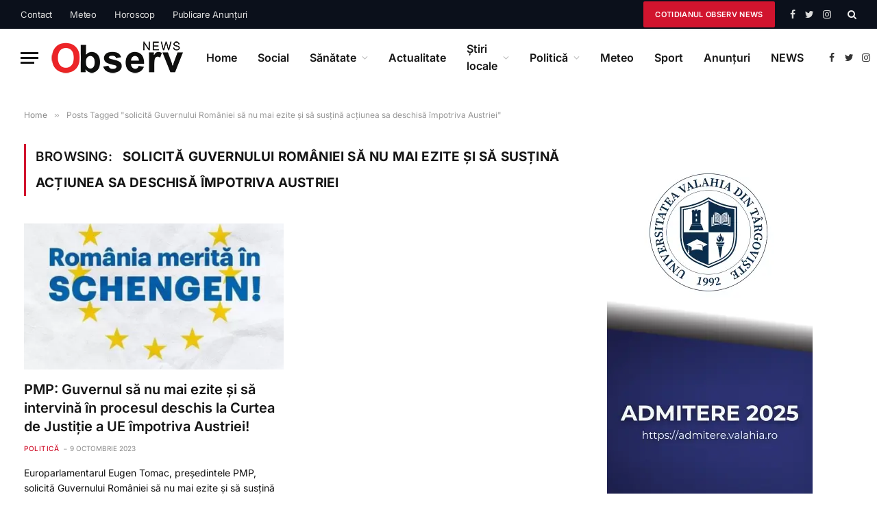

--- FILE ---
content_type: text/html; charset=UTF-8
request_url: https://www.observnews.ro/tag/solicita-guvernului-romaniei-sa-nu-mai-ezite-si-sa-sustina-actiunea-sa-deschisa-impotriva-austriei/
body_size: 61289
content:
<!DOCTYPE html>
<html dir="ltr" lang="ro-RO" prefix="og: https://ogp.me/ns#" class="s-light site-s-light">

<head><link rel="preconnect" href="https://fonts.gstatic.com" crossorigin /><link rel="dns-prefetch" href="https://fonts.gstatic.com" />

	<meta charset="UTF-8" />
	<meta name="viewport" content="width=device-width, initial-scale=1" />
	<title>solicită Guvernului României să nu mai ezite și să susțină acțiunea sa deschisă împotriva Austriei - Observ News</title><link rel="preload" as="font" href="https://www.observnews.ro/wp-content/themes/smart-mag/css/icons/fonts/ts-icons.woff2?v2.2" type="font/woff2" crossorigin="anonymous" />

		<!-- All in One SEO 4.9.1.1 - aioseo.com -->
	<meta name="robots" content="max-image-preview:large" />
	<link rel="canonical" href="https://www.observnews.ro/tag/solicita-guvernului-romaniei-sa-nu-mai-ezite-si-sa-sustina-actiunea-sa-deschisa-impotriva-austriei/" />
	<meta name="generator" content="All in One SEO (AIOSEO) 4.9.1.1" />
		<script type="application/ld+json" class="aioseo-schema">
			{"@context":"https:\/\/schema.org","@graph":[{"@type":"BreadcrumbList","@id":"https:\/\/www.observnews.ro\/tag\/solicita-guvernului-romaniei-sa-nu-mai-ezite-si-sa-sustina-actiunea-sa-deschisa-impotriva-austriei\/#breadcrumblist","itemListElement":[{"@type":"ListItem","@id":"https:\/\/www.observnews.ro#listItem","position":1,"name":"Prima pagin\u0103","item":"https:\/\/www.observnews.ro","nextItem":{"@type":"ListItem","@id":"https:\/\/www.observnews.ro\/tag\/solicita-guvernului-romaniei-sa-nu-mai-ezite-si-sa-sustina-actiunea-sa-deschisa-impotriva-austriei\/#listItem","name":"solicit\u0103 Guvernului Rom\u00e2niei s\u0103 nu mai ezite \u0219i s\u0103 sus\u021bin\u0103 ac\u021biunea sa deschis\u0103 \u00eempotriva Austriei"}},{"@type":"ListItem","@id":"https:\/\/www.observnews.ro\/tag\/solicita-guvernului-romaniei-sa-nu-mai-ezite-si-sa-sustina-actiunea-sa-deschisa-impotriva-austriei\/#listItem","position":2,"name":"solicit\u0103 Guvernului Rom\u00e2niei s\u0103 nu mai ezite \u0219i s\u0103 sus\u021bin\u0103 ac\u021biunea sa deschis\u0103 \u00eempotriva Austriei","previousItem":{"@type":"ListItem","@id":"https:\/\/www.observnews.ro#listItem","name":"Prima pagin\u0103"}}]},{"@type":"CollectionPage","@id":"https:\/\/www.observnews.ro\/tag\/solicita-guvernului-romaniei-sa-nu-mai-ezite-si-sa-sustina-actiunea-sa-deschisa-impotriva-austriei\/#collectionpage","url":"https:\/\/www.observnews.ro\/tag\/solicita-guvernului-romaniei-sa-nu-mai-ezite-si-sa-sustina-actiunea-sa-deschisa-impotriva-austriei\/","name":"solicit\u0103 Guvernului Rom\u00e2niei s\u0103 nu mai ezite \u0219i s\u0103 sus\u021bin\u0103 ac\u021biunea sa deschis\u0103 \u00eempotriva Austriei - Observ News","inLanguage":"ro-RO","isPartOf":{"@id":"https:\/\/www.observnews.ro\/#website"},"breadcrumb":{"@id":"https:\/\/www.observnews.ro\/tag\/solicita-guvernului-romaniei-sa-nu-mai-ezite-si-sa-sustina-actiunea-sa-deschisa-impotriva-austriei\/#breadcrumblist"}},{"@type":"Organization","@id":"https:\/\/www.observnews.ro\/#organization","name":"Observ NEWS","description":"Observnews.ro \u00ee\u021bi ofer\u0103 \u0219tiri de ultim\u0103 or\u0103","url":"https:\/\/www.observnews.ro\/","logo":{"@type":"ImageObject","url":"https:\/\/www.observnews.ro\/wp-content\/uploads\/2022\/02\/OBSERV-NEWS1.png","@id":"https:\/\/www.observnews.ro\/tag\/solicita-guvernului-romaniei-sa-nu-mai-ezite-si-sa-sustina-actiunea-sa-deschisa-impotriva-austriei\/#organizationLogo","width":200,"height":58},"image":{"@id":"https:\/\/www.observnews.ro\/tag\/solicita-guvernului-romaniei-sa-nu-mai-ezite-si-sa-sustina-actiunea-sa-deschisa-impotriva-austriei\/#organizationLogo"}},{"@type":"WebSite","@id":"https:\/\/www.observnews.ro\/#website","url":"https:\/\/www.observnews.ro\/","name":"Observ News","description":"Observnews.ro \u00ee\u021bi ofer\u0103 \u0219tiri de ultim\u0103 or\u0103","inLanguage":"ro-RO","publisher":{"@id":"https:\/\/www.observnews.ro\/#organization"}}]}
		</script>
		<!-- All in One SEO -->


<!-- Google Tag Manager by PYS -->
    <script data-cfasync="false" data-pagespeed-no-defer="" defer src="[data-uri]"></script>
<!-- End Google Tag Manager by PYS --><script type="application/javascript" id="pys-version-script" defer src="[data-uri]"></script>

<link rel="alternate" type="application/rss+xml" title="Observ News &raquo; Flux" href="https://www.observnews.ro/feed/" />
<link rel="alternate" type="application/rss+xml" title="Observ News &raquo; Flux comentarii" href="https://www.observnews.ro/comments/feed/" />
<link rel="alternate" type="application/rss+xml" title="Observ News &raquo; Flux etichetă solicită Guvernului României să nu mai ezite și să susțină acțiunea sa deschisă împotriva Austriei" href="https://www.observnews.ro/tag/solicita-guvernului-romaniei-sa-nu-mai-ezite-si-sa-sustina-actiunea-sa-deschisa-impotriva-austriei/feed/" />
<style id='wp-img-auto-sizes-contain-inline-css' type='text/css'>
img:is([sizes=auto i],[sizes^="auto," i]){contain-intrinsic-size:3000px 1500px}
/*# sourceURL=wp-img-auto-sizes-contain-inline-css */
</style>
<style id='wp-emoji-styles-inline-css' type='text/css'>

	img.wp-smiley, img.emoji {
		display: inline !important;
		border: none !important;
		box-shadow: none !important;
		height: 1em !important;
		width: 1em !important;
		margin: 0 0.07em !important;
		vertical-align: -0.1em !important;
		background: none !important;
		padding: 0 !important;
	}
/*# sourceURL=wp-emoji-styles-inline-css */
</style>
<style id="debloat-wp-block-library-css">@charset "UTF-8";:where(.wp-block-button__link){border-radius:9999px;box-shadow:none;padding:calc(.667em + 2px) calc(1.333em + 2px);text-decoration:none;}:root :where(.wp-block-button .wp-block-button__link.is-style-outline),:root :where(.wp-block-button.is-style-outline>.wp-block-button__link){border:2px solid;padding:.667em 1.333em;}:root :where(.wp-block-button .wp-block-button__link.is-style-outline:not(.has-text-color)),:root :where(.wp-block-button.is-style-outline>.wp-block-button__link:not(.has-text-color)){color:currentColor;}:root :where(.wp-block-button .wp-block-button__link.is-style-outline:not(.has-background)),:root :where(.wp-block-button.is-style-outline>.wp-block-button__link:not(.has-background)){background-color:initial;background-image:none;}:where(.wp-block-calendar table:not(.has-background) th){background:#ddd;}:where(.wp-block-columns){margin-bottom:1.75em;}:where(.wp-block-columns.has-background){padding:1.25em 2.375em;}:where(.wp-block-post-comments input[type=submit]){border:none;}:where(.wp-block-cover-image:not(.has-text-color)),:where(.wp-block-cover:not(.has-text-color)){color:#fff;}:where(.wp-block-cover-image.is-light:not(.has-text-color)),:where(.wp-block-cover.is-light:not(.has-text-color)){color:#000;}:root :where(.wp-block-cover h1:not(.has-text-color)),:root :where(.wp-block-cover h2:not(.has-text-color)),:root :where(.wp-block-cover h3:not(.has-text-color)),:root :where(.wp-block-cover h4:not(.has-text-color)),:root :where(.wp-block-cover h5:not(.has-text-color)),:root :where(.wp-block-cover h6:not(.has-text-color)),:root :where(.wp-block-cover p:not(.has-text-color)){color:inherit;}:where(.wp-block-file){margin-bottom:1.5em;}:where(.wp-block-file__button){border-radius:2em;display:inline-block;padding:.5em 1em;}:where(.wp-block-file__button):where(a):active,:where(.wp-block-file__button):where(a):focus,:where(.wp-block-file__button):where(a):hover,:where(.wp-block-file__button):where(a):visited{box-shadow:none;color:#fff;opacity:.85;text-decoration:none;}:where(.wp-block-form-input__input){font-size:1em;margin-bottom:.5em;padding:0 .5em;}:where(.wp-block-form-input__input)[type=date],:where(.wp-block-form-input__input)[type=datetime-local],:where(.wp-block-form-input__input)[type=datetime],:where(.wp-block-form-input__input)[type=email],:where(.wp-block-form-input__input)[type=month],:where(.wp-block-form-input__input)[type=number],:where(.wp-block-form-input__input)[type=password],:where(.wp-block-form-input__input)[type=search],:where(.wp-block-form-input__input)[type=tel],:where(.wp-block-form-input__input)[type=text],:where(.wp-block-form-input__input)[type=time],:where(.wp-block-form-input__input)[type=url],:where(.wp-block-form-input__input)[type=week]{border-style:solid;border-width:1px;line-height:2;min-height:2em;}:where(.wp-block-group.wp-block-group-is-layout-constrained){position:relative;}@keyframes show-content-image{0%{visibility:hidden;}99%{visibility:hidden;}to{visibility:visible;}}@keyframes turn-on-visibility{0%{opacity:0;}to{opacity:1;}}@keyframes turn-off-visibility{0%{opacity:1;visibility:visible;}99%{opacity:0;visibility:visible;}to{opacity:0;visibility:hidden;}}@keyframes lightbox-zoom-in{0%{transform:translate(calc(( -100vw + var(--wp--lightbox-scrollbar-width) ) / 2 + var(--wp--lightbox-initial-left-position)),calc(-50vh + var(--wp--lightbox-initial-top-position))) scale(var(--wp--lightbox-scale));}to{transform:translate(-50%,-50%) scale(1);}}@keyframes lightbox-zoom-out{0%{transform:translate(-50%,-50%) scale(1);visibility:visible;}99%{visibility:visible;}to{transform:translate(calc(( -100vw + var(--wp--lightbox-scrollbar-width) ) / 2 + var(--wp--lightbox-initial-left-position)),calc(-50vh + var(--wp--lightbox-initial-top-position))) scale(var(--wp--lightbox-scale));visibility:hidden;}}:where(.wp-block-latest-comments:not([style*=line-height] .wp-block-latest-comments__comment)){line-height:1.1;}:where(.wp-block-latest-comments:not([style*=line-height] .wp-block-latest-comments__comment-excerpt p)){line-height:1.8;}:root :where(.wp-block-latest-posts.is-grid){padding:0;}:root :where(.wp-block-latest-posts.wp-block-latest-posts__list){padding-left:0;}ol,ul{box-sizing:border-box;}:root :where(.wp-block-list.has-background){padding:1.25em 2.375em;}:where(.wp-block-navigation.has-background .wp-block-navigation-item a:not(.wp-element-button)),:where(.wp-block-navigation.has-background .wp-block-navigation-submenu a:not(.wp-element-button)){padding:.5em 1em;}:where(.wp-block-navigation .wp-block-navigation__submenu-container .wp-block-navigation-item a:not(.wp-element-button)),:where(.wp-block-navigation .wp-block-navigation__submenu-container .wp-block-navigation-submenu a:not(.wp-element-button)),:where(.wp-block-navigation .wp-block-navigation__submenu-container .wp-block-navigation-submenu button.wp-block-navigation-item__content),:where(.wp-block-navigation .wp-block-navigation__submenu-container .wp-block-pages-list__item button.wp-block-navigation-item__content){padding:.5em 1em;}@keyframes overlay-menu__fade-in-animation{0%{opacity:0;transform:translateY(.5em);}to{opacity:1;transform:translateY(0);}}:root :where(p.has-background){padding:1.25em 2.375em;}:where(p.has-text-color:not(.has-link-color)) a{color:inherit;}:where(.wp-block-post-comments-form input:not([type=submit])),:where(.wp-block-post-comments-form textarea){border:1px solid #949494;font-family:inherit;font-size:1em;}:where(.wp-block-post-comments-form input:where(:not([type=submit]):not([type=checkbox]))),:where(.wp-block-post-comments-form textarea){padding:calc(.667em + 2px);}:where(.wp-block-post-excerpt){box-sizing:border-box;margin-bottom:var(--wp--style--block-gap);margin-top:var(--wp--style--block-gap);}:where(.wp-block-preformatted.has-background){padding:1.25em 2.375em;}:where(.wp-block-search__button){border:1px solid #ccc;padding:6px 10px;}:where(.wp-block-search__input){appearance:none;border:1px solid #949494;flex-grow:1;font-family:inherit;font-size:inherit;font-style:inherit;font-weight:inherit;letter-spacing:inherit;line-height:inherit;margin-left:0;margin-right:0;min-width:3rem;padding:8px;text-decoration:unset !important;text-transform:inherit;}:where(.wp-block-search__button-inside .wp-block-search__inside-wrapper){background-color:#fff;border:1px solid #949494;box-sizing:border-box;padding:4px;}:where(.wp-block-search__button-inside .wp-block-search__inside-wrapper) :where(.wp-block-search__button){padding:4px 8px;}:root :where(.wp-block-separator.is-style-dots){height:auto;line-height:1;text-align:center;}:root :where(.wp-block-separator.is-style-dots):before{color:currentColor;content:"···";font-family:serif;font-size:1.5em;letter-spacing:2em;padding-left:2em;}:root :where(.wp-block-site-logo.is-style-rounded){border-radius:9999px;}:root :where(.wp-block-social-links .wp-social-link a){padding:.25em;}:root :where(.wp-block-social-links.is-style-logos-only .wp-social-link a){padding:0;}:root :where(.wp-block-social-links.is-style-pill-shape .wp-social-link a){padding-left:.6666666667em;padding-right:.6666666667em;}:root :where(.wp-block-tag-cloud.is-style-outline){display:flex;flex-wrap:wrap;gap:1ch;}:root :where(.wp-block-tag-cloud.is-style-outline a){border:1px solid;font-size:unset !important;margin-right:0;padding:1ch 2ch;text-decoration:none !important;}:root :where(.wp-block-table-of-contents){box-sizing:border-box;}:where(.wp-block-term-description){box-sizing:border-box;margin-bottom:var(--wp--style--block-gap);margin-top:var(--wp--style--block-gap);}:where(pre.wp-block-verse){font-family:inherit;}:root{--wp-block-synced-color:#7a00df;--wp-block-synced-color--rgb:122,0,223;--wp-bound-block-color:var(--wp-block-synced-color);--wp-editor-canvas-background:#ddd;--wp-admin-theme-color:#007cba;--wp-admin-theme-color--rgb:0,124,186;--wp-admin-theme-color-darker-10:#006ba1;--wp-admin-theme-color-darker-10--rgb:0,107,160.5;--wp-admin-theme-color-darker-20:#005a87;--wp-admin-theme-color-darker-20--rgb:0,90,135;--wp-admin-border-width-focus:2px;}@media (min-resolution:192dpi) { :root{--wp-admin-border-width-focus:1.5px;} }:root{--wp--preset--font-size--normal:16px;--wp--preset--font-size--huge:42px;}.screen-reader-text{border:0;clip-path:inset(50%);height:1px;margin:-1px;overflow:hidden;padding:0;position:absolute;width:1px;word-wrap:normal !important;}.screen-reader-text:focus{background-color:#ddd;clip-path:none;color:#444;display:block;font-size:1em;height:auto;left:5px;line-height:normal;padding:15px 23px 14px;text-decoration:none;top:5px;width:auto;z-index:100000;}html :where(.has-border-color){border-style:solid;}html :where([style*=border-top-color]){border-top-style:solid;}html :where([style*=border-right-color]){border-right-style:solid;}html :where([style*=border-bottom-color]){border-bottom-style:solid;}html :where([style*=border-left-color]){border-left-style:solid;}html :where([style*=border-width]){border-style:solid;}html :where([style*=border-top-width]){border-top-style:solid;}html :where([style*=border-right-width]){border-right-style:solid;}html :where([style*=border-bottom-width]){border-bottom-style:solid;}html :where([style*=border-left-width]){border-left-style:solid;}html :where(img[class*=wp-image-]){height:auto;max-width:100%;}:where(figure){margin:0 0 1em;}html :where(.is-position-sticky){--wp-admin--admin-bar--position-offset:var(--wp-admin--admin-bar--height,0px);}@media screen and (max-width:600px) { html :where(.is-position-sticky){--wp-admin--admin-bar--position-offset:0px;} }</style><link rel="stylesheet" id="debloat-wp-block-library-css" media="all" data-debloat-delay data-href="https://www.observnews.ro/wp-includes/css/dist/block-library/style.min.css?ver=6.9"/>
<style id='classic-theme-styles-inline-css' type='text/css'>
/*! This file is auto-generated */
.wp-block-button__link{color:#fff;background-color:#32373c;border-radius:9999px;box-shadow:none;text-decoration:none;padding:calc(.667em + 2px) calc(1.333em + 2px);font-size:1.125em}.wp-block-file__button{background:#32373c;color:#fff;text-decoration:none}
/*# sourceURL=/wp-includes/css/classic-themes.min.css */
</style>
<style id="aioseo/css/src/vue/standalone/blocks/table-of-contents/global.scss-css">.aioseo-toc-header{width:100%;position:relative}.aioseo-toc-header:has(.aioseo-toc-header-area){flex-direction:column;align-items:flex-start}.aioseo-toc-header .aioseo-toc-header-title{align-items:center;color:#434960;display:flex;flex:1 0 auto;font-size:24px;font-weight:700;line-height:125%;max-width:100%;gap:8px}.aioseo-toc-header .aioseo-toc-header-title .aioseo-toc-header-collapsible{display:flex;border-radius:2px;cursor:pointer;transition:transform .3s ease;background-color:#e5f0ff;box-sizing:border-box;justify-content:center;align-items:center}[dir=ltr] .aioseo-toc-header .aioseo-toc-header-title .aioseo-toc-header-collapsible{padding:8px 0 8px 10px}[dir=rtl] .aioseo-toc-header .aioseo-toc-header-title .aioseo-toc-header-collapsible{padding:8px 10px 8px 0}.aioseo-toc-header .aioseo-toc-header-title .aioseo-toc-header-collapsible svg{width:14px;height:14px}[dir=ltr] .aioseo-toc-header .aioseo-toc-header-title .aioseo-toc-header-collapsible svg{margin-right:10px}[dir=rtl] .aioseo-toc-header .aioseo-toc-header-title .aioseo-toc-header-collapsible svg{margin-left:10px}.aioseo-toc-header .aioseo-toc-header-instructions{color:#2c324c;font-size:16px;margin-bottom:0;margin-top:16px}.aioseo-toc-header .aioseo-toc-header-buttons{flex:0 1 auto}.aioseo-toc-contents{transition:transform .3s ease,opacity .3s ease;transform-origin:top;display:block;opacity:1;transform:scaleY(1);padding-top:12px}.aioseo-toc-collapsed{opacity:0;transform:scaleY(0);height:0;overflow:hidden}
</style>
<style id='global-styles-inline-css' type='text/css'>
:root{--wp--preset--aspect-ratio--square: 1;--wp--preset--aspect-ratio--4-3: 4/3;--wp--preset--aspect-ratio--3-4: 3/4;--wp--preset--aspect-ratio--3-2: 3/2;--wp--preset--aspect-ratio--2-3: 2/3;--wp--preset--aspect-ratio--16-9: 16/9;--wp--preset--aspect-ratio--9-16: 9/16;--wp--preset--color--black: #000000;--wp--preset--color--cyan-bluish-gray: #abb8c3;--wp--preset--color--white: #ffffff;--wp--preset--color--pale-pink: #f78da7;--wp--preset--color--vivid-red: #cf2e2e;--wp--preset--color--luminous-vivid-orange: #ff6900;--wp--preset--color--luminous-vivid-amber: #fcb900;--wp--preset--color--light-green-cyan: #7bdcb5;--wp--preset--color--vivid-green-cyan: #00d084;--wp--preset--color--pale-cyan-blue: #8ed1fc;--wp--preset--color--vivid-cyan-blue: #0693e3;--wp--preset--color--vivid-purple: #9b51e0;--wp--preset--gradient--vivid-cyan-blue-to-vivid-purple: linear-gradient(135deg,rgb(6,147,227) 0%,rgb(155,81,224) 100%);--wp--preset--gradient--light-green-cyan-to-vivid-green-cyan: linear-gradient(135deg,rgb(122,220,180) 0%,rgb(0,208,130) 100%);--wp--preset--gradient--luminous-vivid-amber-to-luminous-vivid-orange: linear-gradient(135deg,rgb(252,185,0) 0%,rgb(255,105,0) 100%);--wp--preset--gradient--luminous-vivid-orange-to-vivid-red: linear-gradient(135deg,rgb(255,105,0) 0%,rgb(207,46,46) 100%);--wp--preset--gradient--very-light-gray-to-cyan-bluish-gray: linear-gradient(135deg,rgb(238,238,238) 0%,rgb(169,184,195) 100%);--wp--preset--gradient--cool-to-warm-spectrum: linear-gradient(135deg,rgb(74,234,220) 0%,rgb(151,120,209) 20%,rgb(207,42,186) 40%,rgb(238,44,130) 60%,rgb(251,105,98) 80%,rgb(254,248,76) 100%);--wp--preset--gradient--blush-light-purple: linear-gradient(135deg,rgb(255,206,236) 0%,rgb(152,150,240) 100%);--wp--preset--gradient--blush-bordeaux: linear-gradient(135deg,rgb(254,205,165) 0%,rgb(254,45,45) 50%,rgb(107,0,62) 100%);--wp--preset--gradient--luminous-dusk: linear-gradient(135deg,rgb(255,203,112) 0%,rgb(199,81,192) 50%,rgb(65,88,208) 100%);--wp--preset--gradient--pale-ocean: linear-gradient(135deg,rgb(255,245,203) 0%,rgb(182,227,212) 50%,rgb(51,167,181) 100%);--wp--preset--gradient--electric-grass: linear-gradient(135deg,rgb(202,248,128) 0%,rgb(113,206,126) 100%);--wp--preset--gradient--midnight: linear-gradient(135deg,rgb(2,3,129) 0%,rgb(40,116,252) 100%);--wp--preset--font-size--small: 13px;--wp--preset--font-size--medium: 20px;--wp--preset--font-size--large: 36px;--wp--preset--font-size--x-large: 42px;--wp--preset--spacing--20: 0.44rem;--wp--preset--spacing--30: 0.67rem;--wp--preset--spacing--40: 1rem;--wp--preset--spacing--50: 1.5rem;--wp--preset--spacing--60: 2.25rem;--wp--preset--spacing--70: 3.38rem;--wp--preset--spacing--80: 5.06rem;--wp--preset--shadow--natural: 6px 6px 9px rgba(0, 0, 0, 0.2);--wp--preset--shadow--deep: 12px 12px 50px rgba(0, 0, 0, 0.4);--wp--preset--shadow--sharp: 6px 6px 0px rgba(0, 0, 0, 0.2);--wp--preset--shadow--outlined: 6px 6px 0px -3px rgb(255, 255, 255), 6px 6px rgb(0, 0, 0);--wp--preset--shadow--crisp: 6px 6px 0px rgb(0, 0, 0);}:where(.is-layout-flex){gap: 0.5em;}:where(.is-layout-grid){gap: 0.5em;}body .is-layout-flex{display: flex;}.is-layout-flex{flex-wrap: wrap;align-items: center;}.is-layout-flex > :is(*, div){margin: 0;}body .is-layout-grid{display: grid;}.is-layout-grid > :is(*, div){margin: 0;}:where(.wp-block-columns.is-layout-flex){gap: 2em;}:where(.wp-block-columns.is-layout-grid){gap: 2em;}:where(.wp-block-post-template.is-layout-flex){gap: 1.25em;}:where(.wp-block-post-template.is-layout-grid){gap: 1.25em;}.has-black-color{color: var(--wp--preset--color--black) !important;}.has-cyan-bluish-gray-color{color: var(--wp--preset--color--cyan-bluish-gray) !important;}.has-white-color{color: var(--wp--preset--color--white) !important;}.has-pale-pink-color{color: var(--wp--preset--color--pale-pink) !important;}.has-vivid-red-color{color: var(--wp--preset--color--vivid-red) !important;}.has-luminous-vivid-orange-color{color: var(--wp--preset--color--luminous-vivid-orange) !important;}.has-luminous-vivid-amber-color{color: var(--wp--preset--color--luminous-vivid-amber) !important;}.has-light-green-cyan-color{color: var(--wp--preset--color--light-green-cyan) !important;}.has-vivid-green-cyan-color{color: var(--wp--preset--color--vivid-green-cyan) !important;}.has-pale-cyan-blue-color{color: var(--wp--preset--color--pale-cyan-blue) !important;}.has-vivid-cyan-blue-color{color: var(--wp--preset--color--vivid-cyan-blue) !important;}.has-vivid-purple-color{color: var(--wp--preset--color--vivid-purple) !important;}.has-black-background-color{background-color: var(--wp--preset--color--black) !important;}.has-cyan-bluish-gray-background-color{background-color: var(--wp--preset--color--cyan-bluish-gray) !important;}.has-white-background-color{background-color: var(--wp--preset--color--white) !important;}.has-pale-pink-background-color{background-color: var(--wp--preset--color--pale-pink) !important;}.has-vivid-red-background-color{background-color: var(--wp--preset--color--vivid-red) !important;}.has-luminous-vivid-orange-background-color{background-color: var(--wp--preset--color--luminous-vivid-orange) !important;}.has-luminous-vivid-amber-background-color{background-color: var(--wp--preset--color--luminous-vivid-amber) !important;}.has-light-green-cyan-background-color{background-color: var(--wp--preset--color--light-green-cyan) !important;}.has-vivid-green-cyan-background-color{background-color: var(--wp--preset--color--vivid-green-cyan) !important;}.has-pale-cyan-blue-background-color{background-color: var(--wp--preset--color--pale-cyan-blue) !important;}.has-vivid-cyan-blue-background-color{background-color: var(--wp--preset--color--vivid-cyan-blue) !important;}.has-vivid-purple-background-color{background-color: var(--wp--preset--color--vivid-purple) !important;}.has-black-border-color{border-color: var(--wp--preset--color--black) !important;}.has-cyan-bluish-gray-border-color{border-color: var(--wp--preset--color--cyan-bluish-gray) !important;}.has-white-border-color{border-color: var(--wp--preset--color--white) !important;}.has-pale-pink-border-color{border-color: var(--wp--preset--color--pale-pink) !important;}.has-vivid-red-border-color{border-color: var(--wp--preset--color--vivid-red) !important;}.has-luminous-vivid-orange-border-color{border-color: var(--wp--preset--color--luminous-vivid-orange) !important;}.has-luminous-vivid-amber-border-color{border-color: var(--wp--preset--color--luminous-vivid-amber) !important;}.has-light-green-cyan-border-color{border-color: var(--wp--preset--color--light-green-cyan) !important;}.has-vivid-green-cyan-border-color{border-color: var(--wp--preset--color--vivid-green-cyan) !important;}.has-pale-cyan-blue-border-color{border-color: var(--wp--preset--color--pale-cyan-blue) !important;}.has-vivid-cyan-blue-border-color{border-color: var(--wp--preset--color--vivid-cyan-blue) !important;}.has-vivid-purple-border-color{border-color: var(--wp--preset--color--vivid-purple) !important;}.has-vivid-cyan-blue-to-vivid-purple-gradient-background{background: var(--wp--preset--gradient--vivid-cyan-blue-to-vivid-purple) !important;}.has-light-green-cyan-to-vivid-green-cyan-gradient-background{background: var(--wp--preset--gradient--light-green-cyan-to-vivid-green-cyan) !important;}.has-luminous-vivid-amber-to-luminous-vivid-orange-gradient-background{background: var(--wp--preset--gradient--luminous-vivid-amber-to-luminous-vivid-orange) !important;}.has-luminous-vivid-orange-to-vivid-red-gradient-background{background: var(--wp--preset--gradient--luminous-vivid-orange-to-vivid-red) !important;}.has-very-light-gray-to-cyan-bluish-gray-gradient-background{background: var(--wp--preset--gradient--very-light-gray-to-cyan-bluish-gray) !important;}.has-cool-to-warm-spectrum-gradient-background{background: var(--wp--preset--gradient--cool-to-warm-spectrum) !important;}.has-blush-light-purple-gradient-background{background: var(--wp--preset--gradient--blush-light-purple) !important;}.has-blush-bordeaux-gradient-background{background: var(--wp--preset--gradient--blush-bordeaux) !important;}.has-luminous-dusk-gradient-background{background: var(--wp--preset--gradient--luminous-dusk) !important;}.has-pale-ocean-gradient-background{background: var(--wp--preset--gradient--pale-ocean) !important;}.has-electric-grass-gradient-background{background: var(--wp--preset--gradient--electric-grass) !important;}.has-midnight-gradient-background{background: var(--wp--preset--gradient--midnight) !important;}.has-small-font-size{font-size: var(--wp--preset--font-size--small) !important;}.has-medium-font-size{font-size: var(--wp--preset--font-size--medium) !important;}.has-large-font-size{font-size: var(--wp--preset--font-size--large) !important;}.has-x-large-font-size{font-size: var(--wp--preset--font-size--x-large) !important;}
:where(.wp-block-post-template.is-layout-flex){gap: 1.25em;}:where(.wp-block-post-template.is-layout-grid){gap: 1.25em;}
:where(.wp-block-term-template.is-layout-flex){gap: 1.25em;}:where(.wp-block-term-template.is-layout-grid){gap: 1.25em;}
:where(.wp-block-columns.is-layout-flex){gap: 2em;}:where(.wp-block-columns.is-layout-grid){gap: 2em;}
:root :where(.wp-block-pullquote){font-size: 1.5em;line-height: 1.6;}
/*# sourceURL=global-styles-inline-css */
</style>
<style id="debloat-dflip-style-css">@font-face{font-family:dearflip;src:url("[data-uri]") format("truetype");font-weight:400;font-style:normal;font-display:block;}.df-ui-btn[class*=" ti-"]:before,.df-ui-btn[class^=ti-]:before,[class*=" df-icon-"]:before,[class^=df-icon-]:before{font-family:dearflip !important;speak:none;font-style:normal;font-weight:400;font-variant:normal;text-transform:none;line-height:1;-webkit-font-smoothing:antialiased;-moz-osx-font-smoothing:grayscale;}@container dfposts (max-width:1020px){}[data-main-rotation="90"]{transform:rotate(90deg) translateY(-100%);}[data-main-rotation="180"]{transform:rotate(180deg) translate(-100%,-100%);}[data-main-rotation="270"]{transform:rotate(270deg) translateX(-100%);}</style><link rel="stylesheet" id="debloat-dflip-style-css" media="all" data-debloat-delay data-href="https://www.observnews.ro/wp-content/plugins/3d-flipbook-dflip-lite/assets/css/dflip.min.css?ver=2.4.20"/>
<style id="debloat-smartmag-core-css">html,body,div,span,object,iframe,h1,h2,h3,h4,h5,h6,p,blockquote,pre,a,abbr,address,cite,code,del,dfn,em,img,ins,kbd,q,samp,small,strong,sub,sup,var,b,i,hr,dl,dt,dd,ol,ul,li,fieldset,form,label,legend,table,caption,tbody,tfoot,thead,tr,th,td,article,aside,canvas,details,figure,figcaption,hgroup,menu,footer,header,nav,section,summary,time,mark,audio,video,button,input,textarea{margin:0;padding:0;border:0;vertical-align:baseline;font-size:100%;font-family:inherit;}article,aside,details,figcaption,figure,footer,header,hgroup,menu,nav,section{display:block;}ol,ul{list-style:none;}table{border-collapse:collapse;border-spacing:0;}button,input[type="submit"]{box-sizing:content-box;-webkit-appearance:none;cursor:pointer;}button::-moz-focus-inner,input::-moz-focus-inner{border:0;padding:0;}input[type="search"]::-webkit-search-cancel-button,input[type="search"]::-webkit-search-decoration{-webkit-appearance:none;}input[type="search"]{-webkit-appearance:none;}a img{border:0;}img{max-width:100%;height:auto;}@media screen and (-ms-high-contrast: active), (-ms-high-contrast: none) { img{min-height:1px;} }::-webkit-input-placeholder{color:inherit;}::-moz-placeholder{color:inherit;opacity:1;}:-ms-input-placeholder{color:inherit;}html{box-sizing:border-box;}*,*::before,*::after{box-sizing:inherit;}:root{--body-font:"Public Sans",system-ui,sans-serif;--ui-font:var(--body-font);--text-font:var(--body-font);--title-font:var(--ui-font);--h-font:var(--ui-font);--text-size:14px;--text-lh:1.714;--main-width:1200px;--grid-gutter:36px;--wrap-padding:35px;--boxed-pad:45px;--sidebar-width:33.3333333%;--sidebar-c-width:var(--sidebar-width);--sidebar-pad:38px;--sidebar-c-pad:var(--sidebar-pad);--c-sidebar-sep:var(--c-separator2);--max-width-md:680px;--title-size-xs:14px;--title-size-s:16px;--title-size-n:18px;--title-size-m:20px;--title-size-l:25px;--title-size-xl:30px;--title-fw-semi:600;--title-fw-bold:700;--grid-p-title:var(--title-size-m);--grid-sm-p-title:var(--title-size-s);--grid-lg-p-title:var(--title-size-l);--list-p-title:calc(var(--title-size-m) * 1.05);--small-p-title:var(--title-size-xs);--feat-grid-title-s:var(--title-size-n);--feat-grid-title-m:var(--title-size-m);--feat-grid-title-l:var(--title-size-l);--excerpt-size:15px;--post-content-size:1.186rem;--post-content-lh:1.7;--post-content-gaps:1.54em;--single-content-size:var(--post-content-size);--p-media-margin:1.867em;--c-facebook:#1a6dd4;--c-twitter:#55acef;--c-pinterest:#e4223e;--c-linkedin:#02669a;--c-tumblr:#44546b;--c-instagram:#c13584;--c-vk:#45668e;--c-vimeo:#1ab7ea;--c-youtube:#f00;--c-dribble:#ea4c89;--c-flickr:#0063dc;--c-email:#080808;--c-whatsapp:#23c761;--c-soundcloud:#f80;--c-rss:#f97d1e;--c-reddit:#ff4500;--c-telegram:#08c;--c-tiktok:#fe2c55;--c-discord:#5865f2;--c-twitch:#7b3ed6;--block-wrap-mb:55px;--btn-height:38px;--btn-shadow:0 2px 7px -4px rgba(0,0,0,.16);}@media (max-width: 767px) { :root{--block-wrap-mb:45px;} }:root,.s-light{--c-main:#2ab391;--c-main-rgb:42,179,145;--c-contrast-0:#fff;--c-contrast-10:#fbfbfb;--c-contrast-50:#f7f7f7;--c-contrast-75:#efefef;--c-contrast-100:#e8e8e8;--c-contrast-125:#e2e2e2;--c-contrast-150:#ddd;--c-contrast-200:#ccc;--c-contrast-300:#bbb;--c-contrast-400:#999;--c-contrast-450:#8a8a8a;--c-contrast-500:#777;--c-contrast-600:#666;--c-contrast-650:#505050;--c-contrast-700:#444;--c-contrast-800:#333;--c-contrast-850:#191919;--c-contrast-900:#161616;--c-contrast:#000;--c-rgba:0,0,0;--c-separator:var(--c-contrast-100);--c-separator2:var(--c-contrast-125);--c-links:var(--c-contrast-900);--c-headings:var(--c-contrast-900);--c-excerpts:var(--c-contrast-650);--c-nav:var(--c-contrast-900);--c-nav-hov-bg:transparent;--c-nav-drop-sep:rgba(0,0,0,.07);--c-nav-blip:var(--c-contrast-300);--c-post-meta:var(--c-contrast-450);--footer-mt:60px;--footer-bg:#f7f7f7;--footer-lower-bg:#f0f0f0;}.s-dark:not(i),.site-s-dark,.site-s-dark .s-light{--c-contrast-0:#000;--c-contrast-10:#070707;--c-contrast-50:#111;--c-contrast-75:#151515;--c-contrast-100:#222;--c-contrast-125:#2b2b2b;--c-contrast-150:#333;--c-contrast-200:#444;--c-contrast-300:#555;--c-contrast-400:#777;--c-contrast-450:#999;--c-contrast-500:#bbb;--c-contrast-600:#c0c0c0;--c-contrast-650:#ccc;--c-contrast-700:#d1d1d1;--c-contrast-800:#ddd;--c-contrast-850:#ececec;--c-contrast-900:#f0f0f0;--c-contrast:#fff;--c-rgba:255,255,255;--c-a-hover:rgba(var(--c-rgba),.7);--c-headings:var(--c-contrast-850);--c-headings:var(--c-contrast-850);--c-excerpts:var(--c-contrast-650);--c-separator:rgba(var(--c-rgba),.13);--c-separator2:rgba(var(--c-rgba),.13);--c-links:var(--c-contrast-900);--c-nav:var(--c-contrast-900);--c-nav-drop-bg:var(--c-contrast-10);--c-nav-drop-sep:rgba(255,255,255,.1);--c-post-meta:rgba(var(--c-rgba),.65);--c-email:var(--c-contrast-300);--c-input-bg:rgba(var(--c-rgba),.1);--footer-bg:#0f0f11;--footer-lower-bg:#040404;}.site-s-dark{--footer-bg:#070708;}.site-s-dark body{background:#151516;}html{font-size:14px;}body{font-family:var(--body-font);line-height:1.5;color:var(--body-color,var(--c-contrast-700));background:var(--c-contrast-0);-webkit-text-size-adjust:100%;-webkit-tap-highlight-color:rgba(0,0,0,0);overflow-x:hidden;}@media (max-width: 1200px) { html,body{overflow-x:hidden;} }::-moz-selection{background:var(--c-main);color:#fff;}::selection{background:var(--c-main);color:#fff;}img::-moz-selection{background:transparent;}img::selection{background:transparent;}:root{--admin-bar-h:32px;}@media (max-width: 782px) { :root{--admin-bar-h:46px;} }*,:before,:after{-webkit-font-smoothing:antialiased;}p{margin-bottom:21px;word-break:break-all;word-break:break-word;overflow-wrap:break-word;}h1{font-size:1.846em;}h2{font-size:1.5em;}h4{font-size:1.21em;}h5{font-size:1.107em;}h1,h2,h3,h4,h5,h6{font-weight:var(--title-fw-bold);font-family:var(--h-font);color:var(--c-headings);}a{color:var(--c-a,var(--c-links));text-decoration:none;transition:all .25s ease-in-out;}a:hover{text-decoration:none;color:var(--c-a-hover,var(--c-main));}table{max-width:100%;background-color:transparent;}th,td{background:transparent;padding:5px 9px;border:1px solid var(--c-separator2);text-align:initial;}th{background:rgba(var(--c-rgba),.05);}table caption{padding:0 0 7px 0;width:auto;font-weight:600;}ul,ol{list-style-type:var(--ul-style,none);margin:var(--ul-margin,0);margin-left:var(--ul-ml,0);}@media (max-width: 540px) { ul,ol{margin-left:var(--ul-ml-xs,0);} }li{padding:var(--li-padding,0);padding-left:var(--li-pl,0);margin:var(--li-margin,0);margin-bottom:var(--li-mb,0);}input,textarea,select{border:1px solid var(--c-contrast-150);padding:7px 12px;outline:0;height:auto;font-size:14px;color:var(--c-contrast-500);max-width:100%;border-radius:2px;box-shadow:0 2px 7px -4px rgba(0,0,0,.1);background:var(--c-input-bg,var(--c-contrast-0));}input{width:var(--input-width,initial);height:var(--input-height,38px);}input[type=checkbox],input[type=radio]{width:initial;height:initial;}input:focus,textarea:focus,select:focus{border-color:var(--c-contrast-400);color:var(--c-contrast-650);}input[type=submit],button,input[type=reset]
input[type=button],.ts-button{-webkit-appearance:none;padding:var(--btn-pad,0 17px);font-family:var(--ui-font);font-size:var(--btn-f-size,12px);font-weight:var(--btn-f-weight,600);line-height:var(--btn-l-height,var(--btn-height));height:var(--btn-height);letter-spacing:.03em;text-transform:uppercase;text-align:center;box-shadow:var(--btn-shadow);transition:.25s ease-in-out;background:var(--c-main);color:#fff;border:0;border-radius:2px;}input[type=submit]:hover,button:hover,input[type=reset]
input[type=button]:hover,.ts-button:hover{background:#161616;border-color:#161616;color:#fff;}.s-dark input[type=submit]:hover,.s-dark
button:hover,.s-dark
input[type=reset]
input[type=button]:hover,.s-dark
.ts-button:hover{border-color:#555;}button:focus{outline:0;}input[type="submit"]:active,button:active,input[type="button"]:active{opacity:.9;}.ts-button:not(._),.ts-button-alt:not(._){box-shadow:var(--btn-shadow);}.search-form{display:flex;}.search-form label{flex-grow:1;max-width:400px;}.search-form .search-field{width:100%;}.search-form input[type="submit"]{border-top-left-radius:0;border-bottom-left-radius:0;margin-left:-2px;}.cf:after,.cf:before{content:"";display:table;flex-basis:0;order:1;}.cf:after{clear:both;}.visuallyhidden,.screen-reader-text{border:0;clip:rect(0 0 0 0);height:1px;margin:-1px;overflow:hidden;padding:0;position:absolute;width:1px;}.post-title{color:var(--c-headings);font-family:var(--title-font);line-height:1.36;}.post-title a{--c-links:initial;--c-a:initial;--c-a-hover:var(--c-main);display:block;}@keyframes ts-spinner-scale{0%{transform:scale(0);opacity:0;}50%{opacity:1;}100%{transform:scale(1);opacity:0;}}.lazyload,.lazyloading{will-change:opacity !important;background-color:var(--c-contrast-150);}.lazyload:not(._),.lazyloading:not(._){opacity:.1;}.no-display{will-change:opacity;opacity:0;}.lazyloaded,.appear{will-change:initial;opacity:1;}.wp-post-image,.post-content img,.appear,.lazyload,.lazyloading{transition:opacity .3s ease-in-out;}@media (min-width: 941px) { .wp-post-image,.post-content:hover img{will-change:opacity;} }.wp-post-image:hover{opacity:.85;}.bg-cover{display:block;width:100%;height:100%;background-repeat:no-repeat;background-position:center center;background-size:cover;}@keyframes fade-in{0%{opacity:0;}100%{opacity:1;}}@keyframes bouncedelay{0%,80%,100%{transform:scale(0);}40%{transform:scale(1);}}@keyframes fade-in-up{from{opacity:0;transform:translate3d(0,2px,0);}to{opacity:1;transform:none;}}@keyframes fade-in-up-lg{from{opacity:0;transform:translate3d(0,8px,0);}to{opacity:1;transform:none;}}@keyframes fade-in-down-lg{from{opacity:0;transform:translate3d(0,-8px,0);}to{opacity:1;transform:none;}}.fade-in:not(._){visibility:visible;opacity:1;}.fade-in-up{will-change:transform;animation:.5s fade-in-up ease-out;animation-fill-mode:both;}.fade-in-up-lg{will-change:transform;animation:.65s fade-in-up-lg ease-out;animation-fill-mode:both;}.fade-in-down-lg{will-change:transform;animation:.65s fade-in-up-lg ease-out;animation-fill-mode:both;}.media-ratio{position:relative;display:block;height:0;}.media-ratio .wp-post-image,.media-ratio > img{position:absolute;top:0;left:0;width:100%;height:100%;-o-object-fit:cover;object-fit:cover;}.media-ratio.ratio-16-9{padding-bottom:56.25%;}.ts-contain,.wrap,.main-wrap{max-width:100%;box-sizing:border-box;}.ts-contain,.wrap{width:100%;margin:0 auto;}@media (min-width: 1201px) { .wrap{width:var(--main-width);} }@media (max-width: 940px) { .wrap{max-width:var(--max-width-md);} }@media (min-width: 1201px) { .ts-contain,.main{width:calc(var(--main-width) + var(--wrap-padding) * 2);} }@media (max-width: 940px) { .ts-contain,.main{max-width:calc(var(--max-width-md) + 70px);} }.main{margin:42px auto;}.ts-contain,.main{padding:0 35px;padding:0 var(--wrap-padding);}@media (max-width: 940px) { .ts-contain,.main{padding-left:25px;padding-right:25px;} }@media (max-width: 540px) { .ts-contain,.main{padding-left:20px;padding-right:20px;} }@media (max-width: 350px) { .ts-contain,.main{padding-left:15px;padding-right:15px;} }.ts-contain .ts-contain,.main .ts-contain{padding:0;}@media (min-width: 941px) { .main-content:not(.main){width:calc(100% - var(--sidebar-c-width));} }.ts-row,.row,.b-row{--grid-gutter-h:calc(var(--grid-gutter) / 2);display:flex;flex-wrap:wrap;margin-right:calc(-1 * var(--grid-gutter-h));margin-left:calc(-1 * var(--grid-gutter-h));}.grid{display:grid;grid-column-gap:var(--grid-gutter);grid-row-gap:var(--grid-row-gap,0);}@media (max-width: 767px) { .grid{--grid-gutter:26px;} }.cols-gap-sm{--grid-gutter:26px;}.cols-gap-lg{--grid-gutter:50px;}@media (max-width: 767px) { .cols-gap-lg{--grid-gutter:26px;} }.grid-1{--col:100%;grid-template-columns:repeat(1,minmax(0,1fr));}.grid-2{--col:50%;grid-template-columns:repeat(2,minmax(0,1fr));}.grid-4{--col:25%;grid-template-columns:repeat(4,minmax(0,1fr));}.grid-5{--col:20%;grid-template-columns:repeat(5,minmax(0,1fr));}@media (max-width: 940px) { .md\:grid-1{--col:100%;grid-template-columns:repeat(1,minmax(0,1fr));}.md\:grid-2{--col:50%;grid-template-columns:repeat(2,minmax(0,1fr));} }@media (max-width: 767px) { .sm\:grid-1{--col:100%;grid-template-columns:repeat(1,minmax(0,1fr));} }@media (max-width: 540px) { .xs\:grid-1{--col:100%;grid-template-columns:repeat(1,minmax(0,1fr));} }.col-3{width:25%;}.col-4{width:33.3333333%;}.col-8{width:66.6666667%;}.column{width:100%;}.column,[class^="col-"],[class*=" col-"]{flex:0 0 auto;padding-left:var(--grid-gutter-h);padding-right:var(--grid-gutter-h);}@media (max-width: 940px) { .column,[class^="col-"],[class*=" col-"]{width:100%;} }.breadcrumbs{margin:0 auto;margin-bottom:30px;font-family:var(--ui-font);--c-a:var(--c-contrast-450);--c-a-hover:var(--c-links);font-size:12px;color:var(--c-contrast-400);line-height:1;}.breadcrumbs .delim{font-family:Arial,system-ui,sans-serif;padding:0 10px;font-size:1.141em;line-height:.7;opacity:.8;}.breadcrumbs .inner{text-overflow:ellipsis;overflow:hidden;white-space:nowrap;line-height:1.2;}.breadcrumbs-a{margin-top:20px;margin-bottom:20px;}.breadcrumbs-a + .main{margin-top:35px;}.main-featured .row.appear{opacity:1;-webkit-transform:translate3d(0,0,0);}@keyframes slider-fade-in{from{opacity:0;transform:translate3d(0,0px,0);}to{opacity:1;transform:none;}}p img,figure img{vertical-align:middle;}.post-content,.textwidget,.wp-block-group__inner-container{--ul-style:disc;--ul-margin:calc(var(--post-content-gaps) + .26em) auto;--ul-ml:35px;--ul-ml-xs:15px;--li-pl:3px;--li-mb:.5em;}.post-content p,.post-content > div,.post-content > dl,.post-content > iframe,.textwidget p,.textwidget > div,.textwidget > dl,.textwidget > iframe,.wp-block-group__inner-container p,.wp-block-group__inner-container > div,.wp-block-group__inner-container > dl,.wp-block-group__inner-container > iframe{margin-bottom:var(--post-content-gaps);}.post-content ol,.textwidget ol,.wp-block-group__inner-container ol{list-style-type:decimal;}.post-content li > ul,.post-content li > ol,.textwidget li > ul,.textwidget li > ol,.wp-block-group__inner-container li > ul,.wp-block-group__inner-container li > ol{margin-top:.5em;margin-bottom:.5em;}.post-content > ul[class]:not([class*=align]),.textwidget > ul[class]:not([class*=align]),.wp-block-group__inner-container > ul[class]:not([class*=align]){margin-left:0;}.post-content,.textwidget{--c-a:var(--c-main);--c-a-hover:var(--c-links);}.post-content > :not(._):last-child,.textwidget > :not(._):last-child{margin-bottom:0;}.post-content > :not(._):first-child,.textwidget > :not(._):first-child{margin-top:0;}.post-content h1,.post-content h2,.post-content h3,.post-content h4,.post-content h5,.post-content h6,.textwidget h1,.textwidget h2,.textwidget h3,.textwidget h4,.textwidget h5,.textwidget h6{margin-top:1.35em;margin-bottom:.75em;font-weight:var(--title-fw-bold);color:var(--c-headings);font-family:var(--text-h-font,inherit);line-height:1.5;}.post-content a:hover img,.textwidget a:hover img{opacity:1;}.post-content table,.textwidget table{margin:calc(var(--post-content-gaps) + .66em) auto;}.spc-social{display:flex;align-items:center;}.spc-social .icon{font-size:var(--spc-social-fs,14px);line-height:1.6;width:1.2em;text-align:center;}.spc-social .link{display:flex;height:100%;align-items:center;justify-content:center;padding:0 3px;margin-right:var(--spc-social-space,2px);color:var(--c-spc-social,inherit);}.spc-social .link:hover{opacity:.8;color:var(--c-spc-social-hov,var(--c-main));}.spc-social .link:last-child{margin-right:0;}.spc-social-a{height:100%;max-height:45px;}.spc-social-b{--spc-social-fs:19px;--spc-social-size:38px;--spc-social-space:9px;}.spc-social-b .icon{line-height:1;width:auto;}.spc-social-b .link{padding:0;width:var(--spc-social-size);height:var(--spc-social-size);border:1px solid rgba(0,0,0,.09);border-radius:50%;}.s-dark .spc-social-b .link{background:rgba(var(--c-rgba),.12);}.post-meta{--p-meta-sep:"—";display:flex;flex-direction:column;margin-bottom:var(--p-meta-mb,initial);font-family:var(--ui-font);font-size:12px;color:var(--c-post-meta);line-height:1.5;}.post-meta-items a{color:inherit;}.post-meta .meta-item:before{content:"—";content:var(--p-meta-sep);padding:0 var(--p-meta-sep-pad,4px);display:inline-block;transform:scale(.916);}.post-meta .has-icon{white-space:nowrap;}.post-meta .has-icon:before{display:none;}.post-meta .has-icon i{font-size:var(--p-meta-icons-s,1.083em);color:var(--c-p-meta-icons);margin-right:4px;}.post-meta .meta-item:first-child:before{display:none;}.post-meta .post-title{margin:9px 0;}.post-meta .post-cat{display:inline-flex;flex-wrap:wrap;justify-content:center;align-items:center;}.post-meta .post-cat > a{padding:0;color:var(--c-main);font-weight:500;letter-spacing:.05em;text-transform:uppercase;}.post-meta .post-cat > a:hover{opacity:.8;}.post-meta .post-cat a + a:before{content:"•";display:inline-flex;padding:0 6px;font-size:.9em;font-weight:400;line-height:1;}.post-meta .cat-labels{display:inline-flex;margin-bottom:-5px;}.post-meta .cat-labels .category{display:inline-flex;margin-bottom:6px;}.post-meta .meta-item + .cat-labels{vertical-align:middle;margin-left:8px;}.post-meta .meta-item + .cat-labels:before{content:"";}.post-meta .cat-labels + .meta-item:before{content:"";margin-left:3px;}.post-meta > :last-child{margin-bottom:0;}.post-meta > :first-child{margin-top:0;}.post-meta > .is-title:last-child{margin-bottom:0 !important;}.post-meta > .is-title:first-child{margin-top:0 !important;}.pagination-numbers{font-size:13px;display:flex;}.pagination-numbers .page-numbers,.pagination-numbers .post-page-numbers,.pagination-numbers a{display:block;color:var(--c-contrast-650);padding:0 10px;margin-right:6px;line-height:30px;font-weight:500;border-radius:2px;border:1px solid var(--c-contrast-100);}.pagination-numbers .current,.pagination-numbers a:hover{color:#fff;border-color:transparent;background:var(--c-main);text-decoration:none;}.load-button.loading{cursor:default;}.l-post .media{position:relative;align-self:flex-start;border-radius:var(--media-radius,0);overflow:hidden;}.l-post .content{position:relative;}.l-post img{max-width:initial;}.l-post .image-link{display:block;position:relative;max-width:100%;}.l-post .post-title{font-size:var(--title-size-m);font-weight:var(--title-fw-bold);}@media (max-width: 540px) { .l-post .post-title a{display:initial;} }.l-post .excerpt{margin-top:16px;color:var(--c-excerpts);font-size:var(--excerpt-size);line-height:var(--excerpt-lh,1.6);word-break:break-all;word-break:break-word;overflow-wrap:break-word;}.l-post .excerpt p:last-of-type{margin-bottom:0;}@media (max-width: 540px) { .l-post .post-meta-items a{pointer-events:none;}.touch .l-post .post-meta-items a{pointer-events:auto;} }.grid-post .media{margin-bottom:16px;}.grid-post .media:last-child{margin-bottom:0;}.grid-post .image-link{width:100%;}.grid-post .post-title{font-size:var(--grid-p-title);}.grid-sm-post .image-link{width:100%;}.grid-sm-post .post-title{font-size:var(--grid-sm-p-title);margin-top:11px;}.grid-stylish-post .media,.grid-card-post .media{margin-bottom:0;}.grid-stylish-post .content,.grid-card-post .content{padding:var(--grid-content-pad,26px);}.grid-stylish-post{--grid-content-pad:18px 22px;}.grid-stylish-post .media{margin-bottom:-36px;}.grid-stylish-post .content{background:var(--c-contrast-0);margin:0 18px;}.small-post{display:flex;width:100%;--post-format-scale:.82;}.small-post .p-meta-b{margin-top:9px;}.small-post .post-title{font-size:var(--small-p-title);font-weight:var(--title-fw-semi);line-height:1.43;}.small-post .media{display:block;width:110px;max-width:40%;margin-right:18px;flex-shrink:0;}.small-post .media img{display:block;}.small-post .content{margin-top:2px;flex-grow:1;}.small-post .review-number{height:26px;line-height:26px;min-width:26px;}.small-post .post-meta .main-stars{font-size:15px;}.small-post .review-radial{transform:scale(.85);margin:0;}.loop + .main-pagination{margin-top:50px;}.loop-sep{overflow:hidden;}.loop-sep .l-post:after{content:"";position:absolute;left:0;width:100%;bottom:calc(var(--grid-row-gap) / 2 * -1);border-bottom:1px solid var(--c-separator);}.loop-grid{--grid-row-gap:36px;}.loop-grid .l-post .image-link{overflow:hidden;}.loop-grid-sm{--grid-row-gap:26px;}.loop-small{--grid-row-gap:25px;}.loop-small .l-post{position:relative;}.loop-small-sep{--grid-row-gap:32px;}.block-highlights .loop-small{margin-top:26px;}@media (max-width: 767px) { .block-highlights .grid-post:nth-child(odd):last-child{grid-column:span 2;} }.mobile-menu{--c-sep:rgba(var(--c-rgba),.08);font-size:16px;font-family:var(--ui-font);font-weight:700;letter-spacing:0;color:var(--c-links);-webkit-font-smoothing:antialiased;}.mobile-menu.s-dark,.s-dark .mobile-menu{--c-sep:rgba(var(--c-rgba),.11);}.mobile-menu li{position:relative;display:flex;width:100%;flex-wrap:wrap;border-bottom:1px solid var(--c-sep);}.mobile-menu li a{max-width:calc(100% - 65px);float:none;display:block;padding:12px 0;padding-right:50px;line-height:1.5;color:inherit;}.mobile-menu li li{padding-left:12px;border:0;}.mobile-menu li ul li:last-child ul{border-bottom-color:transparent;}.mobile-menu ul{width:100%;max-height:0;opacity:0;background:transparent;overflow:hidden;border:0;transition:opacity .6s ease,max-height .8s ease;}.mobile-menu ul > li > ul li{padding-left:15px;}.mobile-menu ul li a{padding:8px 0;font-size:.93em;font-size:max(13px,.93em);font-weight:500;}.mobile-menu .nav-icons,.mobile-menu .mega-menu{display:none;}.mobile-menu .item-active > ul{opacity:1;max-height:3000px;transition:opacity .4s ease-in,max-height 1s ease-in;}.mobile-menu > .item-active{padding-bottom:10px;}.mobile-menu .chevron{display:flex;align-items:center;margin-left:auto;padding:0 25px;margin-right:-15px;border:0;color:var(--c-contrast-400);text-align:center;font-size:12px;-webkit-text-stroke:1.2px var(--c-contrast-0);line-height:1.8;cursor:pointer;}.mobile-menu .item-active > .chevron{transform:rotate(180deg);}.mobile-menu li:hover > a{opacity:.8;}.off-canvas{position:fixed;top:0;left:0;display:flex;flex-direction:column;height:100%;width:80vw;min-width:320px;max-width:370px;box-sizing:border-box;background:var(--c-contrast-0);z-index:10000;transform:translate3d(-100%,0,0);transition:.4s ease-in-out;transition-property:transform,visibility;visibility:hidden;content-visibility:auto;}@media (max-width: 350px) { .off-canvas{min-width:300px;} }.off-canvas-head{padding:0 25px;padding-top:38px;margin-bottom:20px;}.off-canvas-content{display:flex;flex-direction:column;padding:25px;overflow-y:auto;overflow-x:hidden;flex:1 1 auto;}@media (min-width: 941px) { .off-canvas-content{--c-sb:var(--c-contrast-200);--c-sb-track:transparent;--sb-size:4px;--sb-width:thin;scrollbar-width:var(--sb-width);scrollbar-color:var(--c-sb) var(--c-sb-track);}.off-canvas-content::-webkit-scrollbar-track{background-color:var(--c-sb-track);}.off-canvas-content::-webkit-scrollbar-thumb{background-color:var(--c-sb);border-radius:3px;}.has-scrollbar .off-canvas-content::-webkit-scrollbar{width:var(--sb-size);} }.off-canvas .mobile-menu{margin-bottom:45px;}.off-canvas .logo-image{display:inline-block;max-width:calc(100% - 34px);}.off-canvas .ts-logo{display:flex;justify-content:center;align-items:center;}.off-canvas .close{position:absolute;top:0;right:0;padding:0 9px;background:#161616;color:#fff;line-height:26px;font-size:14px;}.off-canvas .mobile-menu{margin-top:-10px;transition:opacity .5s ease-in;opacity:.2;}.off-canvas .spc-social{--c-spc-social:var(--c-contrast);--spc-social-fs:17px;padding-top:10px;margin-top:auto;justify-content:center;}.off-canvas.s-dark .close,.s-dark .off-canvas .close{background:var(--c-contrast-200);}.off-canvas-backdrop{content:"";position:fixed;opacity:0;z-index:9999;pointer-events:none;height:0;width:0;top:0;left:0;background:rgba(0,0,0,.3);transition:opacity .3s ease-in-out;}.off-canvas-active{overflow:hidden;}.off-canvas-active .off-canvas{transform:translate3d(0,0,0);visibility:visible;box-shadow:2px 0px 15px 0 rgba(0,0,0,.1);}.off-canvas-active .mobile-menu{opacity:1;}.off-canvas-active .off-canvas-backdrop{opacity:1;width:100%;height:100%;pointer-events:auto;}.off-canvas-widgets{margin-bottom:45px;}.off-canvas-widgets .widget{margin-bottom:45px;}.off-canvas-widgets .widget:last-child{margin-bottom:0;}.search-modal.s-dark,.s-dark .search-modal{--bg-opacity:.95;}.search-modal.mfp-bg{background:var(--c-contrast-0);opacity:0;transition:.35s ease-in-out;will-change:opacity;position:fixed;z-index:10001;pointer-events:none;}.search-modal.mfp-bg.mfp-ready{opacity:var(--bg-opacity,.98);}.search-modal.mfp-bg.mfp-removing{opacity:0;}.search-modal .search-modal-wrap{display:block;}.search-modal.mfp-ready.mfp-wrap{opacity:1;transform:none;}.search-modal.mfp-wrap,.search-modal.mfp-removing.mfp-wrap{opacity:0;will-change:opacity;transition:.4s ease-in-out;transform:scale(.95);}.search-modal.mfp-removing.mfp-wrap{transition-duration:.2s;}.search-modal .mfp-close{position:absolute;z-index:1046;top:20px;right:20px;padding:0;background:transparent;color:var(--c-contrast);font-size:60px;font-family:Arial,Baskerville,monospace;line-height:44px;opacity:.65;-webkit-text-stroke:2px var(--c-contrast-0);}.search-modal .mfp-close:active{top:20px;}.admin-bar .search-modal .mfp-close{top:50px;}.search-modal .search-form{flex-wrap:wrap;position:relative;}.search-modal .search-field{padding:0;padding-bottom:12px;margin-bottom:22px;border:0;border-bottom:1px solid var(--c-separator2);height:auto;font-size:60px;font-weight:bold;line-height:1;color:var(--c-contrast-850);background:transparent;}@media (max-width: 767px) { .search-modal .search-field{font-size:42px;} }.search-modal .message{font-size:18px;color:var(--c-contrast-400);}.search-modal-box{padding:0 50px;margin:0 auto;max-width:790px;}@media (max-width: 767px) { .search-modal-box{max-width:100%;} }.search-modal .live-search-results{top:84px;left:0;right:auto;width:100%;margin-bottom:15px;border:1px solid var(--c-separator);border-top:0;box-shadow:none;}.search-modal-wrap{display:none;}.base-text{font-family:var(--text-font);font-size:var(--text-size);line-height:var(--text-lh);text-rendering:optimizeLegibility;}.block-head{--line-weight:1px;--c-border:var(--c-separator2);--space-below:26px;--c-block:var(--c-main);display:flex;flex-wrap:nowrap;font-family:var(--ui-font);align-items:center;justify-content:space-between;margin-bottom:var(--space-below);}.block-head .heading{font-size:17px;font-weight:700;line-height:1.2;text-transform:uppercase;color:var(--c-block);flex-shrink:0;max-width:100%;}.block-head .heading a{color:inherit;}.block-head .filters .active{color:var(--c-block);}.block-head-ac{--c-block:var(--c-contrast-900);}.block-head-b{--space-below:28px;}.block-head-d .filters .active{color:var(--c-contrast-900);}.block-head-f{--c-line:var(--c-block);--line-weight:3px;border-bottom:1px solid var(--c-border);border-top:var(--line-weight) solid var(--c-line);padding:11px 0;}.block-head-f .heading{text-transform:none;font-size:19px;color:var(--c-block);}.cat-labels{line-height:0;}.cat-labels a,.cat-labels .category{display:inline-flex;background:var(--c-main);margin-right:var(--cat-label-mr,5px);padding:0 8px;color:#fff;border-radius:1px;font-family:var(--ui-font);font-size:11px;font-weight:500;text-transform:uppercase;letter-spacing:.03em;line-height:22px;}.cat-labels a:hover,.cat-labels .category:hover{background:var(--hover-bg,var(--c-main));color:#fff;-webkit-filter:contrast(1.2);filter:contrast(1.2);}.cat-labels a:last-child,.cat-labels .category:last-child{margin-right:0;}.ar-bunyad-thumb{padding-bottom:69.0909091%;}.navigation{--nav-height:var(--head-h,43px);font-family:var(--ui-font);color:var(--c-nav);height:100%;align-self:center;}.s-dark .navigation{--c-nav-blip:initial;}.navigation ul{display:flex;list-style:none;line-height:1.6;}.navigation .menu,.navigation .menu li{height:100%;}.navigation .menu > li > a,.navigation .sub-menu > li > a{display:flex;align-items:center;}.navigation .menu > li > a{color:inherit;}@media (max-width: 940px) { .navigation .menu{display:none;} }.navigation .menu > li > a{height:100%;text-decoration:none;text-transform:var(--nav-text-case);padding:0 var(--nav-items-space,17px);font-size:var(--nav-text,15px);font-weight:var(--nav-text-weight,600);letter-spacing:var(--nav-ls,inherit);}@media (min-width: 941px) and (max-width: 1200px) { .navigation .menu > li > a{padding:0 5px;padding:0 max(5px,calc(var(--nav-items-space) * .6));font-size:calc(10px + ( var(--nav-text) - 10px ) * .7);} }.navigation .menu li > a:after{display:inline-block;content:"";font-family:ts-icons;font-style:normal;font-weight:normal;font-size:14px;line-height:1;color:var(--c-nav-blip,inherit);margin-left:8px;}@media (min-width: 941px) and (max-width: 1200px) { .navigation .menu li > a:after{margin-left:5px;font-size:12px;} }.navigation .menu li > a:only-child:after,.navigation .menu .only-icon > a:after{display:none;}.navigation .menu > li:first-child > a{border-left:0;box-shadow:none;}.navigation .menu > li:hover,.navigation .menu > .current-menu-item,.navigation .has-parent-state .current-menu-parent,.navigation .has-parent-state .current-menu-ancestor{background:var(--c-nav-hov-bg);}.navigation .menu > li:hover > a,.navigation .menu > .current-menu-item > a,.navigation .has-parent-state .current-menu-parent > a,.navigation .has-parent-state .current-menu-ancestor > a{color:var(--c-nav-hov);}.navigation .menu > li:hover > a:after,.navigation .menu > .current-menu-item > a:after,.navigation .has-parent-state .current-menu-parent > a:after,.navigation .has-parent-state .current-menu-ancestor > a:after{color:inherit;}.navigation .menu ul,.navigation .menu .sub-menu{position:absolute;overflow:visible;visibility:hidden;display:block;opacity:0;padding:5px 0px;background:var(--c-nav-drop-bg,var(--c-contrast-0));border:1px solid var(--c-nav-drop-sep);box-shadow:rgba(0,0,0,.08) 0px 2px 3px -1px,rgba(0,0,0,.06) 0px 4px 11px -2px;transition:all .2s ease-in;z-index:110;pointer-events:none;}.navigation .menu > li:not(.item-mega-menu){position:relative;}.navigation .menu > li > ul{top:100%;}.navigation .menu ul ul{left:100%;top:0;margin-top:-5px;}.navigation .menu li:first-child > ul{margin-top:-6px;}.navigation li:hover > ul,.navigation li:hover > .sub-menu{visibility:visible;opacity:1;pointer-events:auto;}.navigation .sub-menu li > a:after{content:"";font-size:13px;margin-left:25px;text-shadow:none;display:inline-flex;align-self:center;}.navigation .menu li li > a:after{display:block;float:right;line-height:inherit;}.navigation .menu > li li a{float:none;display:block;padding:9px 22px;border-top:1px solid var(--c-nav-drop-sep);font-size:var(--nav-drop-text,14px);letter-spacing:var(--nav-drop-ls,inherit);font-weight:var(--nav-drop-fw,400);color:var(--c-nav-drop,inherit);text-transform:none;text-decoration:none;pointer-events:none;}.navigation .menu > li:hover li a{pointer-events:auto;}.navigation .menu li{transition:.3s ease-in;transition-property:opacity,background;}.navigation .menu ul li{float:none;min-width:235px;max-width:350px;border-top:0;padding:0 0;position:relative;}.navigation .menu ul > li:first-child > a{border-top:0px;box-shadow:none;}.navigation .menu li li:hover,.navigation .menu li .current-menu-item{background:var(--c-nav-drop-hov-bg);}.navigation .menu li li:hover > a,.navigation .menu li .current-menu-item > a{color:var(--c-nav-drop-hov);}.nav-hov-a{--c-nav-hov:var(--c-main);--c-nav-drop-hov:var(--c-nav-hov);}.nav-hov-b{--c-nav-drop-hov-bg:rgba(0,0,0,.03);}.nav-hov-b .menu > li > a{position:relative;}.nav-hov-b .menu > li > a:before{content:"";position:absolute;bottom:0;left:0;width:100%;z-index:9997;border-bottom:2px solid transparent;}.nav-hov-b .menu > li:hover > a:before,.nav-hov-b .menu > .current-menu-item > a:before,.nav-hov-b .has-parent-state .current-menu-parent > a:before,.nav-hov-b .has-parent-state .current-menu-ancestor > a:before{border-color:var(--c-term,var(--c-main));}.s-dark .nav-hov-b{--c-nav-hov-bg:rgba(255,255,255,.08);--c-nav-drop-hov-bg:rgba(255,255,255,.05);}.s-dark .nav-hov-b .menu > li > ul{top:calc(100% - 1px);}.nav-hov-b .mega-menu-a .sub-cats li:hover a{opacity:.7;}.navigation .mega-menu .sub-menu li,.navigation .menu .mega-menu > li{min-width:0;}.mega-menu{top:100%;}.mega-menu .sub-cats{padding:25px 30px;padding-bottom:35px;width:19.5%;border-right:1px solid var(--c-separator2);}.mega-menu .sub-cats li{min-width:initial;max-width:initial;}.mega-menu .sub-cats li:first-child{margin-top:0;}.mega-menu .sub-cats li:first-child a{border-top:0;}.mega-menu .sub-cats li:hover{background:none;}.mega-menu .sub-cats:not(._) a{padding-left:0;font-size:max(14px,var(--nav-drop-text,0));}.mega-menu .sub-cats li:last-child a{border-bottom:1px solid var(--c-nav-drop-sep);}.smart-head-row-full .items-center .mega-menu{left:50%;transform:translateX(-50%);margin-left:0;}.smart-head-row-full .items-right .mega-menu{right:0;left:auto;}.navigation .mega-menu{width:var(--main-width);left:0;max-width:100%;}@media (min-width: 1201px) { .navigation .mega-menu{max-width:calc(100vw - ( ( var(--wrap-padding) * 2 ) ));} }@media (min-width: 941px) and (max-width: 1200px) { .navigation .mega-menu{max-width:100vw;margin-left:calc(-1 * var(--head-row-pad));} }.navigation .menu .mega-menu{display:flex;flex:0 1 auto;padding:0;}.navigation li:hover > .mega-menu-a .lazyload{display:block;}.navigation li:not(:hover) > .mega-menu .wp-post-image{pointer-events:none;}.mega-menu-a .recent-posts{float:none;vertical-align:top;padding:35px 30px 45px;width:100%;}.s-dark .mega-menu-a .recent-posts{background:rgba(var(--c-rgba),.03);}.mega-menu-a .recent-posts .posts{display:none;}.mega-menu-a .recent-posts .posts.active{display:block;animation:.5s fade-in ease-out;animation-fill-mode:both;}.mega-menu-a .recent-posts .post-title{font-weight:var(--title-fw-semi);font-size:15px;}.mega-menu-a .sub-cats + .recent-posts{width:80.5%;}.navigation .mega-menu.links{padding:35px 10px 40px 10px;}.navigation .mega-menu.links > li{width:25%;padding:0 25px;}.navigation .mega-menu.links .sub-menu{--c-nav-drop-sep:rgba(var(--c-rgba),.05);box-shadow:none;border:0;}.s-dark .navigation .mega-menu.links .sub-menu{--c-nav-drop-sep:rgba(var(--c-rgba),.08);}.navigation .mega-menu.links > li > a{border:0;text-transform:uppercase;font-size:14px;font-weight:600;border-bottom:1px solid var(--c-nav-drop-sep);padding:9px 0;}.navigation .mega-menu.links > li > a:after{display:none;}.navigation .mega-menu.links > li ul{visibility:inherit;opacity:1;position:static;margin-top:0;}.navigation .mega-menu.links > li li a{padding-left:10px;}.navigation .mega-menu.links > li li:last-child a{border-bottom:1px solid var(--c-nav-drop-sep);}.navigation .mega-menu.links > li li a:before{display:inline-block;font-family:ts-icons;font-style:normal;font-weight:normal;font-size:12px;line-height:.9;content:"";margin-right:10px;}.navigation .mega-menu.links > li:hover{background:transparent;}.navigation-small .menu > li > a{line-height:1;}.live-search-results{visibility:hidden;opacity:0;position:absolute;right:0;z-index:1500;top:100%;width:350px;padding:25px;background:var(--c-contrast-0);box-shadow:0 2px 6px rgba(var(--c-rgba),.15);transition:opacity .3s ease-in;}.live-search-results .media{width:80px;}.live-search-results .view-all{--c-a:var(--c-contrast-450);margin:-25px;margin-top:25px;border-bottom:0;}.live-search-results .view-all a{display:block;text-align:center;background:var(--c-contrast-50);border-top:1px solid var(--c-separator);padding:14px;text-transform:uppercase;font-size:12px;}.live-search-results .no-results{float:none;font-size:13px;display:block;text-align:center;}.ts-logo .logo-image-dark{display:none;}.s-dark .ts-logo .logo-image-dark{display:block;}.s-dark .ts-logo .logo-image-dark ~ .logo-image{display:none;}@media (max-width: 940px) { .smart-head{display:none;} }.smart-head-row{--icons-size:16px;--c-icons:var(--c-links);}.smart-head-row.s-dark,.s-dark .smart-head-row{--c-a-hover:var(--c-main);}.smart-head .logo-link{--c-a-hover:var(--c-headings);display:flex;flex-shrink:0;align-items:center;font-size:37px;font-weight:bold;text-align:center;letter-spacing:-1px;}@media (max-width: 540px) { .smart-head .logo-link{font-size:28px;flex-shrink:1;} }.smart-head .logo-link:not(:last-child){--item-mr:35px;}.smart-head .logo-link > h1,.smart-head .logo-link > span{font:inherit;display:flex;align-items:center;}.smart-head .logo-is-image{font-size:0;}.smart-head .logo-image{padding:10px 0;max-height:var(--head-h);-o-object-fit:contain;object-fit:contain;}.smart-head .search-icon{color:var(--c-search-icon,var(--c-icons));font-size:var(--search-icon-size,var(--icons-size));display:flex;align-items:center;padding-left:5px;height:100%;}.smart-head .search-icon:hover{color:var(--c-main);}.smart-head .cart-counter.active{display:block;}.smart-head .is-icon{padding:0 4px;}.smart-head .has-icon,.smart-head .has-icon-only{display:inline-flex;align-items:center;height:100%;max-height:45px;}.smart-head .has-icon:last-child,.smart-head .has-icon:last-child .is-icon,.smart-head .has-icon-only:last-child,.smart-head .has-icon-only:last-child .is-icon{padding-right:0;}.smart-head .has-icon-only{--item-mr:9px;}.smart-head .items-right .nav-wrap{justify-content:flex-end;}.smart-head .items-center .nav-wrap{justify-content:center;}.smart-head{--nav-items-space:17px;--head-top-h:40px;--head-mid-h:110px;--head-bot-h:55px;--head-row-pad:30px;--c-bg:transparent;--c-border:var(--c-contrast-75);--c-shadow:transparent;position:relative;box-shadow:0 3px 4px 0 var(--c-shadow);}.smart-head-row{padding:0 var(--head-row-pad);background-color:var(--c-bg);height:var(--head-h);border:0 solid transparent;color:var(--c-contrast-800);}@media (max-width: 767px) { .smart-head-row{padding:0 20px;} }.smart-head-row > .inner{display:flex;justify-content:space-between;padding:var(--head-inner-pad,0);height:100%;position:relative;}.smart-head-row.wrap{padding:0;--head-inner-pad:0 25px;}.smart-head-row-full{width:100%;}.smart-head-row-3 > .inner{display:grid;grid-template-columns:1fr auto 1fr;grid-template-columns:minmax(max-content,1fr) auto minmax(max-content,1fr);}@media (min-width: 941px) and (max-width: 1200px) { .smart-head-row.has-center-nav > .inner{display:flex;} }@media (min-width: 941px) { .smart-head-row.has-center-nav .logo-link{margin-right:0;min-width:40px;flex-shrink:1;} }.smart-head-top{--c-bg:var(--c-contrast-50);--head-h:var(--head-top-h);--search-icon-size:14px;--icons-size:14px;}.smart-head-top .spc-social-b{--spc-social-fs:14px;--spc-social-size:34px;}.smart-head-top .ts-button{--btn-f-size:11px;}.smart-head-top.s-dark,.s-dark .smart-head-top{--c-bg:var(--c-contrast-0);}.smart-head-mid{--head-h:var(--head-mid-h);}.smart-head-mid.s-dark,.s-dark .smart-head-mid{--c-bg:var(--c-contrast-0);}.smart-head .items{--item-mr:15px;display:flex;align-items:center;flex:1 1 auto;height:inherit;}.smart-head .items > *{margin-left:var(--item-ml,0);margin-right:var(--item-mr);}.smart-head .items-right{justify-content:flex-end;}.smart-head .items-center{justify-content:center;flex-shrink:0;}.smart-head .items-center:not(.empty){padding-left:15px;padding-right:15px;}.smart-head .items > :first-child{margin-left:0;}.smart-head .items-right > :last-child,.smart-head .items-center > :last-child{margin-right:0;}.smart-head .navigation-small{--nav-items-space:13px;--nav-text:13px;--nav-text-weight:400;--nav-ls:0;--nav-text-case:none;}.smart-head-mobile{--head-top-h:45px;--head-mid-h:65px;display:block;}@media (min-width: 941px) { .smart-head-mobile{display:none;} }.smart-head-mobile .smart-head-row{--icons-size:18px;--c-icons:var(--c-contrast-800);}.smart-head-mobile .smart-head-mid{border-top-color:var(--c-main);}.smart-head-mobile > :last-child{border-bottom:1px solid var(--c-contrast-100);}.nav-wrap{width:100%;height:100%;display:flex;}.offcanvas-toggle{display:flex;align-items:center;background:none;padding:0;box-shadow:none;line-height:1;height:100%;}.offcanvas-toggle:hover{background:inherit;--c-hamburger:var(--c-main);}.hamburger-icon{--line-weight:3px;--line-width:100%;--height:17px;display:inline-flex;vertical-align:middle;height:var(--height);width:26px;position:relative;}.hamburger-icon .inner,.hamburger-icon .inner:before,.hamburger-icon .inner:after{position:absolute;height:var(--line-weight);background-color:var(--c-hamburger,var(--c-icons));transition:background .2s ease-in-out;}.hamburger-icon .inner{top:auto;bottom:0;width:calc(100% - 6px);}.hamburger-icon .inner:before,.hamburger-icon .inner:after{display:block;content:"";width:calc(100% + 6px);}.hamburger-icon .inner:before{top:0;transform:translateY(calc(-1 * var(--height) + 100%));}.hamburger-icon .inner:after{bottom:0;transform:translateY(calc(-1 * var(--height) / 2 + 50%));}.smart-head-sticky{position:fixed !important;top:0;z-index:10000 !important;box-shadow:0 0 20px rgba(0,0,0,.05);}.s-light .smart-head-sticky:not(.s-dark){background:#fff;}.smart-head-sticky.s-dark{border-bottom:0;}.smart-head-sticky:not(.smart-head-row-full){left:50%;margin-left:calc(-1 * var(--main-width) / 2);box-shadow:none;}.smart-head-sticky.off{transform:translateY(-102%);}.smart-head-sticky.animate{animation:.3s smart-sticky ease-out;transition:transform .3s ease-out;will-change:opacity;}@keyframes smart-sticky{from{transform:translateY(-100%);}to{transform:none;}}@media (min-width: 600px) { .admin-bar .smart-head-sticky{top:32px;} }.widget{font-size:14px;--li-pad:5px;--c-li-sep:transparent;}.textwidget{font-size:15px;}.widget_search{overflow:hidden;}.widget_search label > span{display:none;}.widget_calendar .wp-calendar-table{width:100%;text-align:center;margin-bottom:10px;}.widget_calendar caption,.widget_calendar td,.widget_calendar th{text-align:center;}.widget-tabbed .tabs-list .active a{border-bottom:2px solid var(--c-main);}.widget-tabbed .tabs-data > .inactive{display:none;}.widget-about .image-logo{display:flex;margin-bottom:20px;}.widget-about .about-text p:last-child{margin-bottom:0;}.widget-about .spc-social{margin-top:30px;--c-spc-social:var(--c-contrast);--spc-social-fs:16px;}.post-share-b.all .service{display:flex;}@media (max-width: 540px) { .post-share-b.all .service{min-width:initial;width:var(--service-sm-width);}.post-share-b.all .label{display:none;} }.post-share-b.all .show-more{display:none;}.archive-heading{font-family:var(--ui-font);font-size:19px;font-weight:600;text-transform:uppercase;border-left:3px solid var(--c-main);padding-left:14px;line-height:2;letter-spacing:.01em;margin-bottom:40px;}.archive-heading span{font-weight:700;margin-left:10px;}.block-wrap{margin-bottom:var(--block-wrap-mb);}.block-wrap.mb-none{margin-bottom:0;}.block-content{position:relative;}.block-content.loading{will-change:transform;opacity:.2;}.main-sidebar{width:100%;}@media (min-width: 941px) { .main-sidebar{padding-left:var(--sidebar-c-pad);margin-left:auto;width:var(--sidebar-c-width);} }@media (max-width: 940px) { .main-sidebar{margin-top:50px;} }.main-sidebar .widget{margin-bottom:45px;}.main-sidebar .widget:last-child{margin-bottom:0;}.main-footer{color:var(--c-contrast-600);margin-top:var(--footer-mt);background:var(--footer-bg);}.main-footer:not(.s-dark){color:var(--c-contrast-700);}.upper-footer > .wrap{padding-top:60px;padding-bottom:60px;}@media (max-width: 940px) { .upper-footer > .wrap{padding-top:55px;padding-bottom:55px;} }.upper-footer .block-head{--space-below:30px;}.upper-footer .block-head .heading{font-size:15px;letter-spacing:.04em;}.s-dark .upper-footer .block-head{--c-block:var(--c-contrast);}@media (min-width: 941px) { .upper-footer .widgets{margin-bottom:-55px;} }.upper-footer .widget{margin-bottom:55px;}@media (max-width: 940px) { .upper-footer .widget:last-child{margin-bottom:0;} }.lower-footer{font-size:13px;background:var(--footer-lower-bg);--c-links:var(--c-contrast-700);color:var(--c-contrast-500);}.lower-footer .menu{display:flex;}@media (min-width: 941px) { .bold-footer-upper > .wrap{padding-top:70px;padding-bottom:60px;} }.bold-footer-lower{--c-links:var(--c-contrast-500);color:var(--c-contrast-400);}.bold-footer-lower .inner{padding:60px 20px;display:flex;flex-direction:column;align-items:center;}@media (max-width: 767px) { .bold-footer-lower .inner{padding:50px 20px;} }.bold-footer-lower .spc-social{--c-spc-social:var(--c-contrast);--spc-social-fs:18px;--spc-social-size:42px;--spc-social-space:10px;margin-bottom:34px;}.bold-footer-lower .links{margin-bottom:20px;--c-links:var(--c-foot-menu,var(--c-contrast));}.bold-footer-lower .links .menu{display:flex;justify-content:center;flex-wrap:wrap;}.bold-footer-lower .links .menu-item{margin-bottom:11px;margin-right:25px;font-family:var(--ui-font);font-size:13px;font-weight:600;letter-spacing:.07em;text-transform:uppercase;}@media (max-width: 940px) { .bold-footer-lower .links .menu-item{font-size:13px;margin-right:25px;} }@media (max-width: 767px) { .bold-footer-lower .links .menu-item{font-size:12px;margin-right:20px;} }.bold-footer-lower .links .menu-item:last-child{margin-right:0;}.main-footer .widget_calendar a{color:var(--c-links);}@media (min-width: 1201px) { .layout-boxed .smart-head-sticky{width:var(--main-wrap-width);} }.a-wrap{--display-init:flex;display:flex;flex-direction:column;justify-content:center;align-items:center;}.a-wrap a > img{display:block;}.a-wrap-base{margin:30px auto;padding:0 15px;}.a-wrap-2{margin-top:35px;margin-bottom:35px;}.a-wrap-3:not(.a-wrap-bg){margin-bottom:42px;}.a-wrap-3 + .main-footer{margin-top:0;}.ts-modal.is-open{display:block;}body.elementor-default{--e-global-color-smartmag-main:var(--c-main);--e-global-color-smartmag:var(--c-main);}.ts-sticky-col.main-sidebar > .theiaStickySidebar:before{display:none;}</style><link rel="stylesheet" id="debloat-smartmag-core-css" media="all" data-debloat-delay data-href="https://www.observnews.ro/wp-content/themes/smart-mag/style.css?ver=7.1.1"/>
<style id='smartmag-core-inline-css' type='text/css'>
:root { --c-main: #d1142e;
--c-main-rgb: 209,20,46;
--text-font: "Inter", system-ui, -apple-system, "Segoe UI", Arial, sans-serif;
--body-font: "Inter", system-ui, -apple-system, "Segoe UI", Arial, sans-serif;
--title-size-xs: 15px;
--title-size-s: 17px;
--title-fw-bold: 600;
--main-width: 1240px;
--c-excerpts: #111111;
--excerpt-size: 14px; }
.s-dark body { background-color: #0f0f1c; }
.smart-head-main .smart-head-top { --head-h: 42px; background-color: #ededed; }
.s-dark .smart-head-main .smart-head-top,
.smart-head-main .s-dark.smart-head-top { background-color: #0b101b; }
.smart-head-main .smart-head-mid { --head-h: 84px; }
.s-dark .smart-head-main .smart-head-mid,
.smart-head-main .s-dark.smart-head-mid { background-color: #081736; }
.navigation-main .menu > li > a { font-size: 16px; text-transform: initial; letter-spacing: 0em; }
.navigation-main { --nav-items-space: 15px; }
.nav-hov-b .menu > li > a:before { border-width: 3px; }
.s-dark .navigation-main { --c-nav: #ffffff; }
.s-dark .navigation { --c-nav-blip: #969696; --c-nav-hov-bg: rgba(255,255,255,0.01); --c-nav-drop-bg: #0b1321; --c-nav-drop-hov-bg: rgba(255,255,255,0.03); }
.smart-head-mobile .smart-head-sticky { max-height: 45px; --head-h: 45px; }
.s-dark .smart-head-mobile .smart-head-top,
.smart-head-mobile .s-dark.smart-head-top { background-color: #000000; }
.smart-head-mobile .smart-head-mid { --head-h: 70px; }
.s-dark .smart-head-mobile .smart-head-mid,
.smart-head-mobile .s-dark.smart-head-mid { background-color: #141c2b; }
.smart-head-mobile .smart-head-mid { border-bottom-width: 0px; }
.s-dark .off-canvas, .off-canvas.s-dark { background-color: #0b1321; }
.navigation-small .menu > li > a { letter-spacing: -.02em; }
.navigation-small { margin-left: calc(-1 * var(--nav-items-space)); }
.s-dark .navigation-small { --c-nav: #dddddd; }
.s-dark .upper-footer { background-color: #14171f; }
.upper-footer > .wrap { padding-top: 70px; padding-bottom: 0px; }
.s-dark .lower-footer { background-color: #0b101b; }
.lower-footer .inner { padding-left: 0px; }
.post-meta .meta-item, .post-meta .text-in { font-size: 10px; text-transform: uppercase; }
.post-meta { --p-meta-sep: "\2013"; }
.block-head-c .heading { letter-spacing: 0.02em; }
.block-head-e2 .heading { font-weight: 600; color: var(--c-main); }
.block-head-f { --c-line: #0a0a0a; }
.s-dark .block-head-f { --c-line: #636363; }
.block-head-f .heading { color: #0a0a0a; }
.s-dark .block-head-f .heading { color: #ededed; }
.entry-content { font-weight: normal; }
.site-s-light .entry-content { color: #161616; }
.s-dark .entry-content { color: #f2f2f2; }
.s-dark .spc-newsletter-c { background-color: #14181f; }
.a-wrap-2:not(._) { margin-top: 0px; }
.a-wrap-8:not(._) { margin-top: -41px; margin-bottom: -3px; }
@media (min-width: 1200px) { .loop-list .post-title { font-size: 22px; } }
@media (min-width: 940px) and (max-width: 1200px) { .navigation-main .menu > li > a { font-size: calc(10px + (16px - 10px) * .7); } }


/*# sourceURL=smartmag-core-inline-css */
</style>
<style id="debloat-magnific-popup-css">.mfp-bg{top:0;left:0;width:100%;height:100%;z-index:1042;overflow:hidden;position:fixed;background:#0b0b0b;opacity:.8;}.mfp-wrap{top:0;left:0;width:100%;height:100%;z-index:20000;position:fixed;outline:none !important;-webkit-backface-visibility:hidden;}.mfp-container{text-align:center;position:absolute;width:100%;height:100%;left:0;top:0;padding:0 8px;box-sizing:border-box;}.mfp-container:before{content:"";display:inline-block;height:100%;vertical-align:middle;}.mfp-align-top .mfp-container:before{display:none;}.mfp-content{position:relative;display:inline-block;vertical-align:middle;margin:0 auto;text-align:left;z-index:1045;}.mfp-inline-holder .mfp-content,.mfp-ajax-holder .mfp-content{width:100%;cursor:auto;}.mfp-ajax-cur{cursor:progress;}.mfp-zoom-out-cur,.mfp-zoom-out-cur .mfp-image-holder .mfp-close{cursor:zoom-out;}.mfp-zoom{cursor:pointer;cursor:zoom-in;}.mfp-auto-cursor .mfp-content{cursor:auto;}.mfp-close,.mfp-arrow,.mfp-preloader,.mfp-counter{user-select:none;}.mfp-loading.mfp-figure{display:none;}.mfp-hide{display:none !important;}.mfp-preloader{color:#ccc;position:absolute;top:50%;width:auto;text-align:center;margin-top:-.8em;left:8px;right:8px;z-index:1044;}.mfp-preloader a{color:#ccc;}.mfp-preloader a:hover{color:#fff;}.mfp-s-ready .mfp-preloader{display:none;}.mfp-s-error .mfp-content{display:none;}button.mfp-close,button.mfp-arrow{overflow:visible;cursor:pointer;background:transparent;border:0;display:block;outline:none;padding:0;z-index:1046;box-shadow:none;}button::-moz-focus-inner{padding:0;border:0;}.mfp-close{width:44px;height:44px;line-height:44px;position:absolute;right:0;top:0;text-decoration:none;text-align:center;opacity:.65;padding:0 0 18px 10px;color:#fff;font-style:normal;font-size:28px;font-family:Arial,Baskerville,monospace;}.mfp-close:hover,.mfp-close:focus{opacity:1;}.mfp-close:active{top:1px;}.mfp-close-btn-in .mfp-close{color:#333;}.mfp-image-holder .mfp-close,.mfp-iframe-holder .mfp-close{color:#fff;right:-6px;text-align:right;padding-right:6px;width:100%;}.mfp-counter{position:absolute;top:0;right:0;color:#ccc;font-size:12px;line-height:18px;white-space:nowrap;}.mfp-arrow{position:absolute;opacity:.65;margin:0;top:50%;margin-top:-55px;padding:0;width:90px;height:110px;-webkit-tap-highlight-color:transparent;}.mfp-arrow:active{margin-top:-54px;}.mfp-arrow:hover,.mfp-arrow:focus{opacity:1;}.mfp-arrow:before,.mfp-arrow:after,.mfp-arrow .mfp-b,.mfp-arrow .mfp-a{content:"";display:block;width:0;height:0;position:absolute;left:0;top:0;margin-top:35px;margin-left:35px;border:medium inset transparent;}.mfp-arrow:after,.mfp-arrow .mfp-a{border-top-width:13px;border-bottom-width:13px;top:8px;}.mfp-arrow:before,.mfp-arrow .mfp-b{border-top-width:21px;border-bottom-width:21px;opacity:.7;}.mfp-arrow-left{left:0;}.mfp-arrow-left:after,.mfp-arrow-left .mfp-a{border-right:17px solid #fff;margin-left:31px;}.mfp-arrow-left:before,.mfp-arrow-left .mfp-b{margin-left:25px;border-right:27px solid #3f3f3f;}.mfp-arrow-right{right:0;}.mfp-arrow-right:after,.mfp-arrow-right .mfp-a{border-left:17px solid #fff;margin-left:39px;}.mfp-arrow-right:before,.mfp-arrow-right .mfp-b{border-left:27px solid #3f3f3f;}.mfp-iframe-holder{padding-top:40px;padding-bottom:40px;}.mfp-iframe-holder .mfp-content{line-height:0;width:100%;max-width:900px;}.mfp-iframe-holder .mfp-close{top:-40px;}.mfp-iframe-scaler{width:100%;height:0;overflow:hidden;padding-top:56.25%;}.mfp-iframe-scaler iframe{position:absolute;display:block;top:0;left:0;width:100%;height:100%;box-shadow:0 0 8px rgba(0,0,0,.6);background:#000;}img.mfp-img{width:auto;max-width:100%;height:auto;display:block;line-height:0;-webkit-box-sizing:border-box;-moz-box-sizing:border-box;box-sizing:border-box;padding:40px 0 40px;margin:0 auto;}.mfp-figure{line-height:0;}.mfp-figure:after{content:"";position:absolute;left:0;top:40px;bottom:40px;display:block;right:0;width:auto;height:auto;z-index:-1;box-shadow:0 0 8px rgba(0,0,0,.6);background:#444;}.mfp-figure small{color:#bdbdbd;display:block;font-size:12px;line-height:14px;}.mfp-figure figure{margin:0;}.mfp-bottom-bar{margin-top:-36px;position:absolute;top:100%;left:0;width:100%;cursor:auto;}.mfp-title{text-align:left;line-height:18px;color:#f3f3f3;word-wrap:break-word;padding-right:36px;}.mfp-image-holder .mfp-content{max-width:100%;}.mfp-gallery .mfp-image-holder .mfp-figure{cursor:pointer;}@media screen and (max-width: 800px) and (orientation: landscape) , screen
	and (max-height: 300px) { .mfp-img-mobile .mfp-image-holder{padding-left:0;padding-right:0;}.mfp-img-mobile img.mfp-img{padding:0;}.mfp-img-mobile .mfp-figure:after{top:0;bottom:0;}.mfp-img-mobile .mfp-figure small{display:inline;margin-left:5px;}.mfp-img-mobile .mfp-bottom-bar{background:rgba(0,0,0,.6);bottom:0;margin:0;top:auto;padding:3px 5px;position:fixed;box-sizing:border-box;}.mfp-img-mobile .mfp-bottom-bar:empty{padding:0;}.mfp-img-mobile .mfp-counter{right:5px;top:3px;}.mfp-img-mobile .mfp-close{top:0;right:0;width:35px;height:35px;line-height:35px;background:rgba(0,0,0,.6);position:fixed;text-align:center;padding:0;} }@media all and (max-width: 900px) { .mfp-arrow{transform:scale(.75);}.mfp-arrow-left{transform-origin:0;}.mfp-arrow-right{transform-origin:100%;}.mfp-container{padding-left:6px;padding-right:6px;} }.mfp-fade.mfp-bg{opacity:0;-webkit-transition:all .15s ease-out;-moz-transition:all .15s ease-out;transition:all .15s ease-out;}.mfp-fade.mfp-bg.mfp-ready{opacity:.8;}.mfp-fade.mfp-bg.mfp-removing{opacity:0;}.mfp-fade.mfp-removing .mfp-arrow{display:none;}.mfp-fade.mfp-wrap .mfp-content,.mfp-fade .mfp-arrow{opacity:0;transition:all .15s ease-out;}.mfp-fade.mfp-ready .mfp-arrow{opacity:1;}.mfp-fade.mfp-wrap.mfp-ready .mfp-content{opacity:1;}.mfp-fade.mfp-wrap.mfp-removing .mfp-content{opacity:0;}.mfp-preloader{width:30px;height:30px;background-color:#fff;opacity:.65;margin:0 auto;animation:rotateplane 1.2s infinite ease-in-out;}@keyframes rotateplane{0%{transform:perspective(120px) rotateX(0deg) rotateY(0deg);}50%{transform:perspective(120px) rotateX(-180.1deg) rotateY(0deg);}100%{transform:perspective(120px) rotateX(-180deg) rotateY(-179.9deg);}}</style><link rel="stylesheet" id="debloat-magnific-popup-css" media="all" data-debloat-delay data-href="https://www.observnews.ro/wp-content/themes/smart-mag/css/lightbox.css?ver=7.1.1"/>
<style id="debloat-smartmag-icons-css">@font-face{font-family:"ts-icons";src:url("https://www.observnews.ro/wp-content/themes/smart-mag/css/icons/fonts/ts-icons.woff2?v2.2") format("woff2"),url("https://www.observnews.ro/wp-content/themes/smart-mag/css/icons/fonts/ts-icons.woff?v2.2") format("woff"),url("https://www.observnews.ro/wp-content/themes/smart-mag/css/icons/fonts/ts-icons.ttf?v2.2") format("truetype"),url("https://www.observnews.ro/wp-content/themes/smart-mag/css/icons/fonts/ts-icons.svg?v2.2#ts-icons") format("svg");font-weight:normal;font-style:normal;}.tsi{display:inline-block;font:normal normal normal 14px/1 ts-icons;font-size:inherit;text-rendering:auto;-webkit-font-smoothing:antialiased;-moz-osx-font-smoothing:grayscale;}.tsi-spin{-webkit-animation:tsi-spin 2s infinite linear;animation:tsi-spin 2s infinite linear;}@-webkit-keyframes tsi-spin{0%{-webkit-transform:rotate(0deg);transform:rotate(0deg);}100%{-webkit-transform:rotate(359deg);transform:rotate(359deg);}}@keyframes tsi-spin{0%{-webkit-transform:rotate(0deg);transform:rotate(0deg);}100%{-webkit-transform:rotate(359deg);transform:rotate(359deg);}}.tsi-search:before{content:"";}.tsi-times:before{content:"";}.tsi-chevron-left:before{content:"";}.tsi-chevron-down:before{content:"";}.tsi-twitter:before{content:"";}.tsi-facebook:before{content:"";}.tsi-youtube-play:before{content:"";}.tsi-instagram:before{content:"";}.tsi-pinterest-p:before{content:"";}</style><link rel="stylesheet" id="debloat-smartmag-icons-css" media="all" data-debloat-delay data-href="https://www.observnews.ro/wp-content/themes/smart-mag/css/icons/icons.css?ver=7.1.1"/>
<style id="smartmag-gfonts-custom-css">@font-face{font-family:'Inter';font-style:normal;font-weight:400;font-display:swap;src:url(https://fonts.gstatic.com/s/inter/v20/UcC73FwrK3iLTeHuS_nVMrMxCp50SjIa2JL7SUc.woff2) format('woff2');unicode-range:U+0460-052F,U+1C80-1C8A,U+20B4,U+2DE0-2DFF,U+A640-A69F,U+FE2E-FE2F}@font-face{font-family:'Inter';font-style:normal;font-weight:400;font-display:swap;src:url(https://fonts.gstatic.com/s/inter/v20/UcC73FwrK3iLTeHuS_nVMrMxCp50SjIa0ZL7SUc.woff2) format('woff2');unicode-range:U+0301,U+0400-045F,U+0490-0491,U+04B0-04B1,U+2116}@font-face{font-family:'Inter';font-style:normal;font-weight:400;font-display:swap;src:url(https://fonts.gstatic.com/s/inter/v20/UcC73FwrK3iLTeHuS_nVMrMxCp50SjIa2ZL7SUc.woff2) format('woff2');unicode-range:U+1F00-1FFF}@font-face{font-family:'Inter';font-style:normal;font-weight:400;font-display:swap;src:url(https://fonts.gstatic.com/s/inter/v20/UcC73FwrK3iLTeHuS_nVMrMxCp50SjIa1pL7SUc.woff2) format('woff2');unicode-range:U+0370-0377,U+037A-037F,U+0384-038A,U+038C,U+038E-03A1,U+03A3-03FF}@font-face{font-family:'Inter';font-style:normal;font-weight:400;font-display:swap;src:url(https://fonts.gstatic.com/s/inter/v20/UcC73FwrK3iLTeHuS_nVMrMxCp50SjIa2pL7SUc.woff2) format('woff2');unicode-range:U+0102-0103,U+0110-0111,U+0128-0129,U+0168-0169,U+01A0-01A1,U+01AF-01B0,U+0300-0301,U+0303-0304,U+0308-0309,U+0323,U+0329,U+1EA0-1EF9,U+20AB}@font-face{font-family:'Inter';font-style:normal;font-weight:400;font-display:swap;src:url(https://fonts.gstatic.com/s/inter/v20/UcC73FwrK3iLTeHuS_nVMrMxCp50SjIa25L7SUc.woff2) format('woff2');unicode-range:U+0100-02BA,U+02BD-02C5,U+02C7-02CC,U+02CE-02D7,U+02DD-02FF,U+0304,U+0308,U+0329,U+1D00-1DBF,U+1E00-1E9F,U+1EF2-1EFF,U+2020,U+20A0-20AB,U+20AD-20C0,U+2113,U+2C60-2C7F,U+A720-A7FF}@font-face{font-family:'Inter';font-style:normal;font-weight:400;font-display:swap;src:url(https://fonts.gstatic.com/s/inter/v20/UcC73FwrK3iLTeHuS_nVMrMxCp50SjIa1ZL7.woff2) format('woff2');unicode-range:U+0000-00FF,U+0131,U+0152-0153,U+02BB-02BC,U+02C6,U+02DA,U+02DC,U+0304,U+0308,U+0329,U+2000-206F,U+20AC,U+2122,U+2191,U+2193,U+2212,U+2215,U+FEFF,U+FFFD}@font-face{font-family:'Inter';font-style:normal;font-weight:500;font-display:swap;src:url(https://fonts.gstatic.com/s/inter/v20/UcC73FwrK3iLTeHuS_nVMrMxCp50SjIa2JL7SUc.woff2) format('woff2');unicode-range:U+0460-052F,U+1C80-1C8A,U+20B4,U+2DE0-2DFF,U+A640-A69F,U+FE2E-FE2F}@font-face{font-family:'Inter';font-style:normal;font-weight:500;font-display:swap;src:url(https://fonts.gstatic.com/s/inter/v20/UcC73FwrK3iLTeHuS_nVMrMxCp50SjIa0ZL7SUc.woff2) format('woff2');unicode-range:U+0301,U+0400-045F,U+0490-0491,U+04B0-04B1,U+2116}@font-face{font-family:'Inter';font-style:normal;font-weight:500;font-display:swap;src:url(https://fonts.gstatic.com/s/inter/v20/UcC73FwrK3iLTeHuS_nVMrMxCp50SjIa2ZL7SUc.woff2) format('woff2');unicode-range:U+1F00-1FFF}@font-face{font-family:'Inter';font-style:normal;font-weight:500;font-display:swap;src:url(https://fonts.gstatic.com/s/inter/v20/UcC73FwrK3iLTeHuS_nVMrMxCp50SjIa1pL7SUc.woff2) format('woff2');unicode-range:U+0370-0377,U+037A-037F,U+0384-038A,U+038C,U+038E-03A1,U+03A3-03FF}@font-face{font-family:'Inter';font-style:normal;font-weight:500;font-display:swap;src:url(https://fonts.gstatic.com/s/inter/v20/UcC73FwrK3iLTeHuS_nVMrMxCp50SjIa2pL7SUc.woff2) format('woff2');unicode-range:U+0102-0103,U+0110-0111,U+0128-0129,U+0168-0169,U+01A0-01A1,U+01AF-01B0,U+0300-0301,U+0303-0304,U+0308-0309,U+0323,U+0329,U+1EA0-1EF9,U+20AB}@font-face{font-family:'Inter';font-style:normal;font-weight:500;font-display:swap;src:url(https://fonts.gstatic.com/s/inter/v20/UcC73FwrK3iLTeHuS_nVMrMxCp50SjIa25L7SUc.woff2) format('woff2');unicode-range:U+0100-02BA,U+02BD-02C5,U+02C7-02CC,U+02CE-02D7,U+02DD-02FF,U+0304,U+0308,U+0329,U+1D00-1DBF,U+1E00-1E9F,U+1EF2-1EFF,U+2020,U+20A0-20AB,U+20AD-20C0,U+2113,U+2C60-2C7F,U+A720-A7FF}@font-face{font-family:'Inter';font-style:normal;font-weight:500;font-display:swap;src:url(https://fonts.gstatic.com/s/inter/v20/UcC73FwrK3iLTeHuS_nVMrMxCp50SjIa1ZL7.woff2) format('woff2');unicode-range:U+0000-00FF,U+0131,U+0152-0153,U+02BB-02BC,U+02C6,U+02DA,U+02DC,U+0304,U+0308,U+0329,U+2000-206F,U+20AC,U+2122,U+2191,U+2193,U+2212,U+2215,U+FEFF,U+FFFD}@font-face{font-family:'Inter';font-style:normal;font-weight:600;font-display:swap;src:url(https://fonts.gstatic.com/s/inter/v20/UcC73FwrK3iLTeHuS_nVMrMxCp50SjIa2JL7SUc.woff2) format('woff2');unicode-range:U+0460-052F,U+1C80-1C8A,U+20B4,U+2DE0-2DFF,U+A640-A69F,U+FE2E-FE2F}@font-face{font-family:'Inter';font-style:normal;font-weight:600;font-display:swap;src:url(https://fonts.gstatic.com/s/inter/v20/UcC73FwrK3iLTeHuS_nVMrMxCp50SjIa0ZL7SUc.woff2) format('woff2');unicode-range:U+0301,U+0400-045F,U+0490-0491,U+04B0-04B1,U+2116}@font-face{font-family:'Inter';font-style:normal;font-weight:600;font-display:swap;src:url(https://fonts.gstatic.com/s/inter/v20/UcC73FwrK3iLTeHuS_nVMrMxCp50SjIa2ZL7SUc.woff2) format('woff2');unicode-range:U+1F00-1FFF}@font-face{font-family:'Inter';font-style:normal;font-weight:600;font-display:swap;src:url(https://fonts.gstatic.com/s/inter/v20/UcC73FwrK3iLTeHuS_nVMrMxCp50SjIa1pL7SUc.woff2) format('woff2');unicode-range:U+0370-0377,U+037A-037F,U+0384-038A,U+038C,U+038E-03A1,U+03A3-03FF}@font-face{font-family:'Inter';font-style:normal;font-weight:600;font-display:swap;src:url(https://fonts.gstatic.com/s/inter/v20/UcC73FwrK3iLTeHuS_nVMrMxCp50SjIa2pL7SUc.woff2) format('woff2');unicode-range:U+0102-0103,U+0110-0111,U+0128-0129,U+0168-0169,U+01A0-01A1,U+01AF-01B0,U+0300-0301,U+0303-0304,U+0308-0309,U+0323,U+0329,U+1EA0-1EF9,U+20AB}@font-face{font-family:'Inter';font-style:normal;font-weight:600;font-display:swap;src:url(https://fonts.gstatic.com/s/inter/v20/UcC73FwrK3iLTeHuS_nVMrMxCp50SjIa25L7SUc.woff2) format('woff2');unicode-range:U+0100-02BA,U+02BD-02C5,U+02C7-02CC,U+02CE-02D7,U+02DD-02FF,U+0304,U+0308,U+0329,U+1D00-1DBF,U+1E00-1E9F,U+1EF2-1EFF,U+2020,U+20A0-20AB,U+20AD-20C0,U+2113,U+2C60-2C7F,U+A720-A7FF}@font-face{font-family:'Inter';font-style:normal;font-weight:600;font-display:swap;src:url(https://fonts.gstatic.com/s/inter/v20/UcC73FwrK3iLTeHuS_nVMrMxCp50SjIa1ZL7.woff2) format('woff2');unicode-range:U+0000-00FF,U+0131,U+0152-0153,U+02BB-02BC,U+02C6,U+02DA,U+02DC,U+0304,U+0308,U+0329,U+2000-206F,U+20AC,U+2122,U+2191,U+2193,U+2212,U+2215,U+FEFF,U+FFFD}@font-face{font-family:'Inter';font-style:normal;font-weight:700;font-display:swap;src:url(https://fonts.gstatic.com/s/inter/v20/UcC73FwrK3iLTeHuS_nVMrMxCp50SjIa2JL7SUc.woff2) format('woff2');unicode-range:U+0460-052F,U+1C80-1C8A,U+20B4,U+2DE0-2DFF,U+A640-A69F,U+FE2E-FE2F}@font-face{font-family:'Inter';font-style:normal;font-weight:700;font-display:swap;src:url(https://fonts.gstatic.com/s/inter/v20/UcC73FwrK3iLTeHuS_nVMrMxCp50SjIa0ZL7SUc.woff2) format('woff2');unicode-range:U+0301,U+0400-045F,U+0490-0491,U+04B0-04B1,U+2116}@font-face{font-family:'Inter';font-style:normal;font-weight:700;font-display:swap;src:url(https://fonts.gstatic.com/s/inter/v20/UcC73FwrK3iLTeHuS_nVMrMxCp50SjIa2ZL7SUc.woff2) format('woff2');unicode-range:U+1F00-1FFF}@font-face{font-family:'Inter';font-style:normal;font-weight:700;font-display:swap;src:url(https://fonts.gstatic.com/s/inter/v20/UcC73FwrK3iLTeHuS_nVMrMxCp50SjIa1pL7SUc.woff2) format('woff2');unicode-range:U+0370-0377,U+037A-037F,U+0384-038A,U+038C,U+038E-03A1,U+03A3-03FF}@font-face{font-family:'Inter';font-style:normal;font-weight:700;font-display:swap;src:url(https://fonts.gstatic.com/s/inter/v20/UcC73FwrK3iLTeHuS_nVMrMxCp50SjIa2pL7SUc.woff2) format('woff2');unicode-range:U+0102-0103,U+0110-0111,U+0128-0129,U+0168-0169,U+01A0-01A1,U+01AF-01B0,U+0300-0301,U+0303-0304,U+0308-0309,U+0323,U+0329,U+1EA0-1EF9,U+20AB}@font-face{font-family:'Inter';font-style:normal;font-weight:700;font-display:swap;src:url(https://fonts.gstatic.com/s/inter/v20/UcC73FwrK3iLTeHuS_nVMrMxCp50SjIa25L7SUc.woff2) format('woff2');unicode-range:U+0100-02BA,U+02BD-02C5,U+02C7-02CC,U+02CE-02D7,U+02DD-02FF,U+0304,U+0308,U+0329,U+1D00-1DBF,U+1E00-1E9F,U+1EF2-1EFF,U+2020,U+20A0-20AB,U+20AD-20C0,U+2113,U+2C60-2C7F,U+A720-A7FF}@font-face{font-family:'Inter';font-style:normal;font-weight:700;font-display:swap;src:url(https://fonts.gstatic.com/s/inter/v20/UcC73FwrK3iLTeHuS_nVMrMxCp50SjIa1ZL7.woff2) format('woff2');unicode-range:U+0000-00FF,U+0131,U+0152-0153,U+02BB-02BC,U+02C6,U+02DA,U+02DC,U+0304,U+0308,U+0329,U+2000-206F,U+20AC,U+2122,U+2191,U+2193,U+2212,U+2215,U+FEFF,U+FFFD}</style>
<script type="text/javascript" id="jquery-core-js" src="https://www.observnews.ro/wp-content/cache/debloat/js/d62f90057dbdabadb7c72f415d9916c1.js" defer></script>
<script type="text/javascript" id="jquery-migrate-js" src="https://www.observnews.ro/wp-content/cache/debloat/js/c3e8c10537f243dbb8aee26c3fcdbfef.js" defer></script>
<script type="text/javascript" id="jquery-bind-first-js" src="https://www.observnews.ro/wp-content/cache/debloat/js/9084d7b26880218261b45174e16900ae.js" defer></script>
<script type="text/javascript" id="js-cookie-pys-js" src="https://www.observnews.ro/wp-content/cache/debloat/js/c8d1589711c01ccf07ad2b08de59b1f6.js" defer></script>
<script type="text/javascript" id="js-tld-js" src="https://www.observnews.ro/wp-content/cache/debloat/js/cd16d27e39867c2582ffee41317c76bf.js" defer></script>
<script type="text/javascript" id="pys-js-extra">
/* <![CDATA[ */
var pysOptions = {"staticEvents":[],"dynamicEvents":[],"triggerEvents":[],"triggerEventTypes":[],"ga":{"trackingIds":["G-S00GD26ZPX"],"commentEventEnabled":true,"downloadEnabled":true,"formEventEnabled":true,"crossDomainEnabled":false,"crossDomainAcceptIncoming":false,"crossDomainDomains":[],"isDebugEnabled":[],"serverContainerUrls":{"G-S00GD26ZPX":{"enable_server_container":"","server_container_url":"","transport_url":""}},"additionalConfig":{"G-S00GD26ZPX":{"first_party_collection":true}},"disableAdvertisingFeatures":false,"disableAdvertisingPersonalization":false,"wooVariableAsSimple":true,"custom_page_view_event":false},"debug":"","siteUrl":"https://www.observnews.ro","ajaxUrl":"https://www.observnews.ro/wp-admin/admin-ajax.php","ajax_event":"17d75af746","enable_remove_download_url_param":"1","cookie_duration":"7","last_visit_duration":"60","enable_success_send_form":"","ajaxForServerEvent":"1","ajaxForServerStaticEvent":"1","useSendBeacon":"1","send_external_id":"1","external_id_expire":"180","track_cookie_for_subdomains":"1","google_consent_mode":"1","gdpr":{"ajax_enabled":false,"all_disabled_by_api":false,"facebook_disabled_by_api":false,"analytics_disabled_by_api":false,"google_ads_disabled_by_api":false,"pinterest_disabled_by_api":false,"bing_disabled_by_api":false,"reddit_disabled_by_api":false,"externalID_disabled_by_api":false,"facebook_prior_consent_enabled":true,"analytics_prior_consent_enabled":true,"google_ads_prior_consent_enabled":null,"pinterest_prior_consent_enabled":true,"bing_prior_consent_enabled":true,"cookiebot_integration_enabled":false,"cookiebot_facebook_consent_category":"marketing","cookiebot_analytics_consent_category":"statistics","cookiebot_tiktok_consent_category":"marketing","cookiebot_google_ads_consent_category":"marketing","cookiebot_pinterest_consent_category":"marketing","cookiebot_bing_consent_category":"marketing","consent_magic_integration_enabled":false,"real_cookie_banner_integration_enabled":false,"cookie_notice_integration_enabled":false,"cookie_law_info_integration_enabled":false,"analytics_storage":{"enabled":true,"value":"granted","filter":false},"ad_storage":{"enabled":true,"value":"granted","filter":false},"ad_user_data":{"enabled":true,"value":"granted","filter":false},"ad_personalization":{"enabled":true,"value":"granted","filter":false}},"cookie":{"disabled_all_cookie":false,"disabled_start_session_cookie":false,"disabled_advanced_form_data_cookie":false,"disabled_landing_page_cookie":false,"disabled_first_visit_cookie":false,"disabled_trafficsource_cookie":false,"disabled_utmTerms_cookie":false,"disabled_utmId_cookie":false},"tracking_analytics":{"TrafficSource":"direct","TrafficLanding":"undefined","TrafficUtms":[],"TrafficUtmsId":[]},"GATags":{"ga_datalayer_type":"default","ga_datalayer_name":"dataLayerPYS"},"woo":{"enabled":false},"edd":{"enabled":false},"cache_bypass":"1765196023"};
//# sourceURL=pys-js-extra
/* ]]> */
</script>
<script type="text/javascript" id="pys-js" src="https://www.observnews.ro/wp-content/cache/debloat/js/5d74ece0a0ad054d01676d37129ae9a6.js" defer></script>
<link rel="https://api.w.org/" href="https://www.observnews.ro/wp-json/" /><link rel="alternate" title="JSON" type="application/json" href="https://www.observnews.ro/wp-json/wp/v2/tags/13203" /><link rel="EditURI" type="application/rsd+xml" title="RSD" href="https://www.observnews.ro/xmlrpc.php?rsd" />
<meta name="generator" content="WordPress 6.9" />

		<script defer src="[data-uri]"></script>
		<meta name="generator" content="Elementor 3.33.3; features: additional_custom_breakpoints; settings: css_print_method-external, google_font-enabled, font_display-auto">
      <meta name="onesignal" content="wordpress-plugin"/>
            <script defer src="[data-uri]"></script>
			<style>
				.e-con.e-parent:nth-of-type(n+4):not(.e-lazyloaded):not(.e-no-lazyload),
				.e-con.e-parent:nth-of-type(n+4):not(.e-lazyloaded):not(.e-no-lazyload) * {
					background-image: none !important;
				}
				@media screen and (max-height: 1024px) {
					.e-con.e-parent:nth-of-type(n+3):not(.e-lazyloaded):not(.e-no-lazyload),
					.e-con.e-parent:nth-of-type(n+3):not(.e-lazyloaded):not(.e-no-lazyload) * {
						background-image: none !important;
					}
				}
				@media screen and (max-height: 640px) {
					.e-con.e-parent:nth-of-type(n+2):not(.e-lazyloaded):not(.e-no-lazyload),
					.e-con.e-parent:nth-of-type(n+2):not(.e-lazyloaded):not(.e-no-lazyload) * {
						background-image: none !important;
					}
				}
			</style>
			<!-- Google tag (gtag.js) -->
<script src="https://www.googletagmanager.com/gtag/js?id=G-S00GD26ZPX&amp;l=dataLayerPYS" id="f9f7df7a945eb27f711d28902f3090c9" async></script>
<script defer src="[data-uri]"></script>
<script crossorigin="anonymous" id="e1c142ec7c2561420610715dff465a5d" data-debloat-delay="1" data-src="https://pagead2.googlesyndication.com/pagead/js/adsbygoogle.js?client=ca-pub-2468964577025635"></script><link rel="icon" href="https://www.observnews.ro/wp-content/uploads/2022/02/cropped-ICON-OBSERV-NEWS-32x32.png" sizes="32x32" />
<link rel="icon" href="https://www.observnews.ro/wp-content/uploads/2022/02/cropped-ICON-OBSERV-NEWS-192x192.png" sizes="192x192" />
<link rel="apple-touch-icon" href="https://www.observnews.ro/wp-content/uploads/2022/02/cropped-ICON-OBSERV-NEWS-180x180.png" />
<meta name="msapplication-TileImage" content="https://www.observnews.ro/wp-content/uploads/2022/02/cropped-ICON-OBSERV-NEWS-270x270.png" />


</head>

<body class="archive tag tag-solicita-guvernului-romaniei-sa-nu-mai-ezite-si-sa-sustina-actiunea-sa-deschisa-impotriva-austriei tag-13203 wp-theme-smart-mag eio-default right-sidebar has-lb has-lb-sm layout-normal elementor-default elementor-kit-7">



<div class="main-wrap">

	
<div class="off-canvas-backdrop"></div>
<div class="mobile-menu-container off-canvas" id="off-canvas">

	<div class="off-canvas-head">
		<a href="#" class="close"><i class="tsi tsi-times"></i></a>

		<div class="ts-logo">
			<img class="logo-mobile logo-image" src="https://www.observnews.ro/wp-content/uploads/2022/02/OBSERV-NEWS1.png" width="100" height="29" alt="Observ News"/>		</div>
	</div>

	<div class="off-canvas-content">

					<ul class="mobile-menu"></ul>
		
					<div class="off-canvas-widgets">
				
		<div id="smartmag-block-posts-small-3" class="widget ts-block-widget smartmag-widget-posts-small">		
		<div class="block">
					<section class="block-wrap block-posts-small block-sc mb-none" data-id="1">

			<div class="widget-title block-head block-head-ac block-head-b"><h5 class="heading">Breaking NEWS</h5></div>	
			<div class="block-content">
				
	<div class="loop loop-small loop-small-a loop-sep loop-small-sep grid grid-1 md:grid-1 sm:grid-1 xs:grid-1">

					
<article class="l-post  small-a-post m-pos-left small-post">

	
			<div class="media">

		
			<a href="https://www.observnews.ro/concert-de-colinde-la-muzeul-de-istorie-din-targoviste-la-inceput-de-sezon-al-sarbatorilor-de-iarna/" class="image-link media-ratio ar-bunyad-thumb" title="Concert de colinde la Muzeul de Istorie din Târgoviște, la început de sezon al sărbătorilor de iarnă"><span data-bgsrc="https://www.observnews.ro/wp-content/uploads/2025/12/Concert-de-colinde-300x225.jpg" class="img bg-cover wp-post-image attachment-medium size-medium lazyload" data-bgset="https://www.observnews.ro/wp-content/uploads/2025/12/Concert-de-colinde-300x225.jpg 300w, https://www.observnews.ro/wp-content/uploads/2025/12/Concert-de-colinde-600x450.jpg 600w, https://www.observnews.ro/wp-content/uploads/2025/12/Concert-de-colinde-768x576.jpg 768w, https://www.observnews.ro/wp-content/uploads/2025/12/Concert-de-colinde-1536x1152.jpg 1536w, https://www.observnews.ro/wp-content/uploads/2025/12/Concert-de-colinde-150x113.jpg 150w, https://www.observnews.ro/wp-content/uploads/2025/12/Concert-de-colinde-450x338.jpg 450w, https://www.observnews.ro/wp-content/uploads/2025/12/Concert-de-colinde-1200x900.jpg 1200w, https://www.observnews.ro/wp-content/uploads/2025/12/Concert-de-colinde.jpg 2048w" data-sizes="(max-width: 114px) 100vw, 114px" role="img" aria-label="Concert de colinde la Muzeul de Istorie din Târgoviște, la început de sezon al sărbătorilor de iarnă"></span></a>			
			
			
			
		
		</div>
	

	
		<div class="content">

			<div class="post-meta post-meta-a post-meta-left has-below"><h4 class="is-title post-title"><a href="https://www.observnews.ro/concert-de-colinde-la-muzeul-de-istorie-din-targoviste-la-inceput-de-sezon-al-sarbatorilor-de-iarna/">Concert de colinde la Muzeul de Istorie din Târgoviște, la început de sezon al sărbătorilor de iarnă</a></h4><div class="post-meta-items meta-below"><span class="meta-item date"><span class="date-link"><time class="post-date" datetime="2025-12-08T06:57:00+02:00">8 decembrie 2025</time></span></span></div></div>			
			
			
		</div>

	
</article>	
					
<article class="l-post  small-a-post m-pos-left small-post">

	
			<div class="media">

		
			<a href="https://www.observnews.ro/8-decembrie-ziua-constitutiei-romaniei-33-de-ani-de-la-adoptarea-legii-fundamentale-intr-o-tara-libera/" class="image-link media-ratio ar-bunyad-thumb" title="8 Decembrie – Ziua Constituției României:  33 de ani de la adoptarea legii fundamentale într-o țară liberă"><span data-bgsrc="https://www.observnews.ro/wp-content/uploads/2025/12/8-Decembrie-300x284.jpg" class="img bg-cover wp-post-image attachment-medium size-medium lazyload" data-bgset="https://www.observnews.ro/wp-content/uploads/2025/12/8-Decembrie-300x284.jpg 300w, https://www.observnews.ro/wp-content/uploads/2025/12/8-Decembrie-475x450.jpg 475w, https://www.observnews.ro/wp-content/uploads/2025/12/8-Decembrie-150x142.jpg 150w, https://www.observnews.ro/wp-content/uploads/2025/12/8-Decembrie-450x426.jpg 450w, https://www.observnews.ro/wp-content/uploads/2025/12/8-Decembrie.jpg 673w" data-sizes="(max-width: 114px) 100vw, 114px" role="img" aria-label="8 Decembrie – Ziua Constituției României:  33 de ani de la adoptarea legii fundamentale într-o țară liberă"></span></a>			
			
			
			
		
		</div>
	

	
		<div class="content">

			<div class="post-meta post-meta-a post-meta-left has-below"><h4 class="is-title post-title"><a href="https://www.observnews.ro/8-decembrie-ziua-constitutiei-romaniei-33-de-ani-de-la-adoptarea-legii-fundamentale-intr-o-tara-libera/">8 Decembrie – Ziua Constituției României:  33 de ani de la adoptarea legii fundamentale într-o țară liberă</a></h4><div class="post-meta-items meta-below"><span class="meta-item date"><span class="date-link"><time class="post-date" datetime="2025-12-08T06:56:00+02:00">8 decembrie 2025</time></span></span></div></div>			
			
			
		</div>

	
</article>	
					
<article class="l-post  small-a-post m-pos-left small-post">

	
			<div class="media">

		
			<a href="https://www.observnews.ro/sport-si-cultura-impreuna-la-gaudeamus-elevele-sectiei-de-lupte-de-la-css-targoviste-la-lansarea-cartii-tara-in-care-s-a-nascut-iubirea/" class="image-link media-ratio ar-bunyad-thumb" title=" Sport și cultură, împreună la Gaudeamus: Elevele secției de lupte de la CSS Târgoviște, la lansarea cărții „Țara în care s-a născut iubirea”"><span data-bgsrc="https://www.observnews.ro/wp-content/uploads/2025/12/Sport-si-cultura--300x225.jpg" class="img bg-cover wp-post-image attachment-medium size-medium lazyload" data-bgset="https://www.observnews.ro/wp-content/uploads/2025/12/Sport-si-cultura--300x225.jpg 300w, https://www.observnews.ro/wp-content/uploads/2025/12/Sport-si-cultura--601x450.jpg 601w, https://www.observnews.ro/wp-content/uploads/2025/12/Sport-si-cultura--768x575.jpg 768w, https://www.observnews.ro/wp-content/uploads/2025/12/Sport-si-cultura--150x112.jpg 150w, https://www.observnews.ro/wp-content/uploads/2025/12/Sport-si-cultura--450x337.jpg 450w, https://www.observnews.ro/wp-content/uploads/2025/12/Sport-si-cultura--1200x899.jpg 1200w, https://www.observnews.ro/wp-content/uploads/2025/12/Sport-si-cultura-.jpg 1290w" data-sizes="(max-width: 114px) 100vw, 114px" role="img" aria-label=" Sport și cultură, împreună la Gaudeamus: Elevele secției de lupte de la CSS Târgoviște, la lansarea cărții „Țara în care s-a născut iubirea”"></span></a>			
			
			
			
		
		</div>
	

	
		<div class="content">

			<div class="post-meta post-meta-a post-meta-left has-below"><h4 class="is-title post-title"><a href="https://www.observnews.ro/sport-si-cultura-impreuna-la-gaudeamus-elevele-sectiei-de-lupte-de-la-css-targoviste-la-lansarea-cartii-tara-in-care-s-a-nascut-iubirea/"> Sport și cultură, împreună la Gaudeamus: Elevele secției de lupte de la CSS Târgoviște, la lansarea cărții „Țara în care s-a născut iubirea”</a></h4><div class="post-meta-items meta-below"><span class="meta-item date"><span class="date-link"><time class="post-date" datetime="2025-12-08T06:55:00+02:00">8 decembrie 2025</time></span></span></div></div>			
			
			
		</div>

	
</article>	
		
	</div>

					</div>

		</section>
				</div>

		</div>			</div>
		
		
		<div class="spc-social spc-social-b smart-head-social">
		
			
				<a href="https://www.facebook.com/observnews.ro" class="link s-facebook" target="_blank" rel="noopener">
					<i class="icon tsi tsi-facebook"></i>
					<span class="visuallyhidden">Facebook</span>
				</a>
									
			
				<a href="#" class="link s-twitter" target="_blank" rel="noopener">
					<i class="icon tsi tsi-twitter"></i>
					<span class="visuallyhidden">Twitter</span>
				</a>
									
			
				<a href="#" class="link s-instagram" target="_blank" rel="noopener">
					<i class="icon tsi tsi-instagram"></i>
					<span class="visuallyhidden">Instagram</span>
				</a>
									
			
		</div>

		
	</div>

</div>
<div class="smart-head smart-head-a smart-head-main" id="smart-head" data-sticky="auto" data-sticky-type="smart">
	
	<div class="smart-head-row smart-head-top s-dark smart-head-row-full">

		<div class="inner full">

							
				<div class="items items-left ">
					<div class="nav-wrap">
		<nav class="navigation navigation-small nav-hov-a">
			<ul id="menu-top-links" class="menu"><li id="menu-item-2921" class="menu-item menu-item-type-post_type menu-item-object-page menu-item-2921"><a href="https://www.observnews.ro/contact/">Contact</a></li>
<li id="menu-item-2922" class="menu-item menu-item-type-taxonomy menu-item-object-category menu-cat-28 menu-item-2922"><a href="https://www.observnews.ro/category/meteo/">Meteo</a></li>
<li id="menu-item-2923" class="menu-item menu-item-type-taxonomy menu-item-object-category menu-cat-29 menu-item-2923"><a href="https://www.observnews.ro/category/horoscop/">Horoscop</a></li>
<li id="menu-item-18291" class="menu-item menu-item-type-post_type menu-item-object-page menu-item-18291"><a href="https://www.observnews.ro/publicare-anunturi/">Publicare Anunțuri</a></li>
</ul>		</nav>
	</div>
				</div>

							
				<div class="items items-center empty">
								</div>

							
				<div class="items items-right ">
				
	<a href="https://www.observnews.ro/cotidianul-observ-news/" class="ts-button ts-button-a ts-button1">
		cotidianul observ news	</a>

		<div class="spc-social spc-social-a smart-head-social">
		
			
				<a href="https://www.facebook.com/observnews.ro" class="link s-facebook" target="_blank" rel="noopener">
					<i class="icon tsi tsi-facebook"></i>
					<span class="visuallyhidden">Facebook</span>
				</a>
									
			
				<a href="#" class="link s-twitter" target="_blank" rel="noopener">
					<i class="icon tsi tsi-twitter"></i>
					<span class="visuallyhidden">Twitter</span>
				</a>
									
			
				<a href="#" class="link s-instagram" target="_blank" rel="noopener">
					<i class="icon tsi tsi-instagram"></i>
					<span class="visuallyhidden">Instagram</span>
				</a>
									
			
		</div>

		

	<a href="#" class="search-icon has-icon-only is-icon" title="Search">
		<i class="tsi tsi-search"></i>
	</a>

				</div>

						
		</div>
	</div>

	
	<div class="smart-head-row smart-head-mid smart-head-row-3 is-light has-center-nav smart-head-row-full">

		<div class="inner full">

							
				<div class="items items-left ">
				
<button class="offcanvas-toggle has-icon" type="button" aria-label="Menu">
	<span class="hamburger-icon hamburger-icon-a">
		<span class="inner"></span>
	</span>
</button>	<a href="https://www.observnews.ro/" title="Observ News" rel="home" class="logo-link ts-logo logo-is-image">
		<span>
			
				
					<img fetchpriority="high" src="https://smartmag.theme-sphere.com/news/wp-content/uploads/sites/11/2021/02/observer-logo-psd-white-2.png" class="logo-image logo-image-dark" alt="Observ News" srcset="https://smartmag.theme-sphere.com/news/wp-content/uploads/sites/11/2021/02/observer-logo-psd-white-2.png ,https://smartmag.theme-sphere.com/news/wp-content/uploads/sites/11/2021/02/observer-logo-psd-white-2@2x-1.png 2x" width="2027" height="2048"/><img src="https://www.observnews.ro/wp-content/uploads/2022/02/OBSERV-NEWS1.png" class="logo-image" alt="Observ News" width="200" height="58"/>
									 
					</span>
	</a>				</div>

							
				<div class="items items-center ">
					<div class="nav-wrap">
		<nav class="navigation navigation-main nav-hov-b">
			<ul id="menu-main-menu" class="menu"><li id="menu-item-2845" class="menu-item menu-item-type-custom menu-item-object-custom menu-item-2845"><a href="http://observnews.ro">Home</a></li>
<li id="menu-item-2924" class="menu-item menu-item-type-taxonomy menu-item-object-category menu-cat-30 menu-item-2924"><a href="https://www.observnews.ro/category/social/">Social</a></li>
<li id="menu-item-2851" class="menu-item menu-item-type-taxonomy menu-item-object-category menu-cat-3 menu-item-has-children item-mega-menu menu-item-2851"><a href="https://www.observnews.ro/category/sanatate/">Sănătate</a>
<div class="sub-menu mega-menu mega-menu-a wrap">

		
	
	<section class="column recent-posts" data-columns="5">
					<div class="posts" data-id="3">

						<section class="block-wrap block-grid mb-none" data-id="2">

				
			<div class="block-content">
					
	<div class="loop loop-grid loop-grid-sm grid grid-5 md:grid-2 xs:grid-1">

					
<article class="l-post  grid-sm-post grid-post">

	
			<div class="media">

		
			<a href="https://www.observnews.ro/val-de-infectii-respiratorii-medicii-trag-semnalul-de-alarma/" class="image-link media-ratio ratio-16-9" title="Val de infecții respiratorii, medicii trag semnalul de alarmă"><span data-bgsrc="https://www.observnews.ro/wp-content/uploads/2025/10/Val-de-infectii-respiratorii-450x274.jpg" class="img bg-cover wp-post-image attachment-bunyad-medium size-bunyad-medium lazyload" data-bgset="https://www.observnews.ro/wp-content/uploads/2025/10/Val-de-infectii-respiratorii-450x274.jpg 450w, https://www.observnews.ro/wp-content/uploads/2025/10/Val-de-infectii-respiratorii-300x183.jpg 300w, https://www.observnews.ro/wp-content/uploads/2025/10/Val-de-infectii-respiratorii-738x450.jpg 738w, https://www.observnews.ro/wp-content/uploads/2025/10/Val-de-infectii-respiratorii-768x468.jpg 768w, https://www.observnews.ro/wp-content/uploads/2025/10/Val-de-infectii-respiratorii-150x91.jpg 150w, https://www.observnews.ro/wp-content/uploads/2025/10/Val-de-infectii-respiratorii.jpg 809w" data-sizes="(max-width: 390px) 100vw, 390px" role="img" aria-label="Val de infecții respiratorii, medicii trag semnalul de alarmă"></span></a>			
			
			
			
		
		</div>
	

	
		<div class="content">

			<div class="post-meta post-meta-a has-below"><h2 class="is-title post-title"><a href="https://www.observnews.ro/val-de-infectii-respiratorii-medicii-trag-semnalul-de-alarma/">Val de infecții respiratorii, medicii trag semnalul de alarmă</a></h2><div class="post-meta-items meta-below"><span class="meta-item date"><span class="date-link"><time class="post-date" datetime="2025-10-29T06:51:00+02:00">29 octombrie 2025</time></span></span></div></div>			
			
			
		</div>

	
</article>					
<article class="l-post  grid-sm-post grid-post">

	
			<div class="media">

		
			<a href="https://www.observnews.ro/servicii-medicale-mobile-pentru-preventie-si-screening-extinse-in-toate-zonele-inclusiv-in-mediul-rural/" class="image-link media-ratio ratio-16-9" title="Servicii medicale mobile pentru prevenție și screening, extinse în toate zonele, inclusiv în mediul rural"><span data-bgsrc="https://www.observnews.ro/wp-content/uploads/2025/10/Servicii-medicale-450x563.jpg" class="img bg-cover wp-post-image attachment-bunyad-medium size-bunyad-medium lazyload" data-bgset="https://www.observnews.ro/wp-content/uploads/2025/10/Servicii-medicale-450x563.jpg 450w, https://www.observnews.ro/wp-content/uploads/2025/10/Servicii-medicale-240x300.jpg 240w, https://www.observnews.ro/wp-content/uploads/2025/10/Servicii-medicale-360x450.jpg 360w, https://www.observnews.ro/wp-content/uploads/2025/10/Servicii-medicale-768x960.jpg 768w, https://www.observnews.ro/wp-content/uploads/2025/10/Servicii-medicale.jpg 1080w" data-sizes="(max-width: 390px) 100vw, 390px" role="img" aria-label="Servicii medicale mobile pentru prevenție și screening, extinse în toate zonele, inclusiv în mediul rural"></span></a>			
			
			
			
		
		</div>
	

	
		<div class="content">

			<div class="post-meta post-meta-a has-below"><h2 class="is-title post-title"><a href="https://www.observnews.ro/servicii-medicale-mobile-pentru-preventie-si-screening-extinse-in-toate-zonele-inclusiv-in-mediul-rural/">Servicii medicale mobile pentru prevenție și screening, extinse în toate zonele, inclusiv în mediul rural</a></h2><div class="post-meta-items meta-below"><span class="meta-item date"><span class="date-link"><time class="post-date" datetime="2025-10-27T06:34:00+02:00">27 octombrie 2025</time></span></span></div></div>			
			
			
		</div>

	
</article>					
<article class="l-post  grid-sm-post grid-post">

	
			<div class="media">

		
			<a href="https://www.observnews.ro/mare-atentie-la-gripa-medicii-avertizeaza-virusul-sezonier-a-aparut-deja-in-romania-si-poate-provoca-complicatii-grave-chiar-si-dupa-vindecare-la-persoanele-cu-astm-si-sistem-imunitar-compromi/" class="image-link media-ratio ratio-16-9" title="Mare atenție la gripă! Medicii avertizează: virusul sezonier a apărut deja în România și poate provoca complicații grave  chiar și după vindecare la persoanele cu astm și sistem imunitar compromis "><span data-bgsrc="https://www.observnews.ro/wp-content/uploads/2025/10/Mare-atentie-la-gripa-450x329.jpg" class="img bg-cover wp-post-image attachment-bunyad-medium size-bunyad-medium lazyload" data-bgset="https://www.observnews.ro/wp-content/uploads/2025/10/Mare-atentie-la-gripa-450x329.jpg 450w, https://www.observnews.ro/wp-content/uploads/2025/10/Mare-atentie-la-gripa-300x220.jpg 300w, https://www.observnews.ro/wp-content/uploads/2025/10/Mare-atentie-la-gripa-615x450.jpg 615w, https://www.observnews.ro/wp-content/uploads/2025/10/Mare-atentie-la-gripa-768x562.jpg 768w, https://www.observnews.ro/wp-content/uploads/2025/10/Mare-atentie-la-gripa.jpg 877w" data-sizes="(max-width: 390px) 100vw, 390px" role="img" aria-label="Mare atenție la gripă! Medicii avertizează: virusul sezonier a apărut deja în România și poate provoca complicații grave  chiar și după vindecare la persoanele cu astm și sistem imunitar compromis "></span></a>			
			
			
			
		
		</div>
	

	
		<div class="content">

			<div class="post-meta post-meta-a has-below"><h2 class="is-title post-title"><a href="https://www.observnews.ro/mare-atentie-la-gripa-medicii-avertizeaza-virusul-sezonier-a-aparut-deja-in-romania-si-poate-provoca-complicatii-grave-chiar-si-dupa-vindecare-la-persoanele-cu-astm-si-sistem-imunitar-compromi/">Mare atenție la gripă! Medicii avertizează: virusul sezonier a apărut deja în România și poate provoca complicații grave  chiar și după vindecare la persoanele cu astm și sistem imunitar compromis </a></h2><div class="post-meta-items meta-below"><span class="meta-item date"><span class="date-link"><time class="post-date" datetime="2025-10-16T06:35:00+03:00">16 octombrie 2025</time></span></span></div></div>			
			
			
		</div>

	
</article>					
<article class="l-post  grid-sm-post grid-post">

	
			<div class="media">

		
			<a href="https://www.observnews.ro/vaccinarea-gratuita-impotriva-hpv-pentru-tinerii-intre-11-si-26-de-ani-din-1-octombrie-2025/" class="image-link media-ratio ratio-16-9" title="Vaccinarea gratuită împotriva HPV pentru tinerii între 11 și 26 de ani, din 1 octombrie 2025"><span data-bgsrc="https://www.observnews.ro/wp-content/uploads/2025/09/Vaccinarea-gratuita-450x313.jpg" class="img bg-cover wp-post-image attachment-bunyad-medium size-bunyad-medium lazyload" data-bgset="https://www.observnews.ro/wp-content/uploads/2025/09/Vaccinarea-gratuita-450x313.jpg 450w, https://www.observnews.ro/wp-content/uploads/2025/09/Vaccinarea-gratuita-647x450.jpg 647w, https://www.observnews.ro/wp-content/uploads/2025/09/Vaccinarea-gratuita-768x535.jpg 768w, https://www.observnews.ro/wp-content/uploads/2025/09/Vaccinarea-gratuita.jpg 773w" data-sizes="(max-width: 390px) 100vw, 390px" role="img" aria-label="Vaccinarea gratuită împotriva HPV pentru tinerii între 11 și 26 de ani, din 1 octombrie 2025"></span></a>			
			
			
			
		
		</div>
	

	
		<div class="content">

			<div class="post-meta post-meta-a has-below"><h2 class="is-title post-title"><a href="https://www.observnews.ro/vaccinarea-gratuita-impotriva-hpv-pentru-tinerii-intre-11-si-26-de-ani-din-1-octombrie-2025/">Vaccinarea gratuită împotriva HPV pentru tinerii între 11 și 26 de ani, din 1 octombrie 2025</a></h2><div class="post-meta-items meta-below"><span class="meta-item date"><span class="date-link"><time class="post-date" datetime="2025-09-25T06:57:00+03:00">25 septembrie 2025</time></span></span></div></div>			
			
			
		</div>

	
</article>					
<article class="l-post  grid-sm-post grid-post">

	
			<div class="media">

		
			<a href="https://www.observnews.ro/din-octombrie-2025-vaccinarea-hpv-devine-gratuita-pentru-tinerii-din-romania/" class="image-link media-ratio ratio-16-9" title="Din octombrie 2025, vaccinarea HPV devine gratuită pentru tinerii din România"><span data-bgsrc="https://www.observnews.ro/wp-content/uploads/2025/09/vaccinarea-HPV-450x494.jpg" class="img bg-cover wp-post-image attachment-bunyad-medium size-bunyad-medium lazyload" data-bgset="https://www.observnews.ro/wp-content/uploads/2025/09/vaccinarea-HPV-450x494.jpg 450w, https://www.observnews.ro/wp-content/uploads/2025/09/vaccinarea-HPV-273x300.jpg 273w, https://www.observnews.ro/wp-content/uploads/2025/09/vaccinarea-HPV-410x450.jpg 410w, https://www.observnews.ro/wp-content/uploads/2025/09/vaccinarea-HPV-768x843.jpg 768w, https://www.observnews.ro/wp-content/uploads/2025/09/vaccinarea-HPV.jpg 905w" data-sizes="(max-width: 390px) 100vw, 390px" role="img" aria-label="Din octombrie 2025, vaccinarea HPV devine gratuită pentru tinerii din România"></span></a>			
			
			
			
		
		</div>
	

	
		<div class="content">

			<div class="post-meta post-meta-a has-below"><h2 class="is-title post-title"><a href="https://www.observnews.ro/din-octombrie-2025-vaccinarea-hpv-devine-gratuita-pentru-tinerii-din-romania/">Din octombrie 2025, vaccinarea HPV devine gratuită pentru tinerii din România</a></h2><div class="post-meta-items meta-below"><span class="meta-item date"><span class="date-link"><time class="post-date" datetime="2025-09-16T06:28:00+03:00">16 septembrie 2025</time></span></span></div></div>			
			
			
		</div>

	
</article>		
	</div>

		
			</div>

		</section>
					
			</div> <!-- .posts -->
		
			</section>

</div></li>
<li id="menu-item-2926" class="menu-item menu-item-type-taxonomy menu-item-object-category menu-cat-31 menu-item-2926"><a href="https://www.observnews.ro/category/actualitate/">Actualitate</a></li>
<li id="menu-item-2930" class="menu-item menu-item-type-taxonomy menu-item-object-category menu-item-has-children menu-cat-34 menu-item-has-children item-mega-menu menu-item-2930"><a href="https://www.observnews.ro/category/stiri-locale/">Știri locale</a>
<div class="sub-menu mega-menu mega-menu-a wrap">

		
	<div class="column sub-cats">
		
		<ol class="sub-nav">
							
				<li class="menu-item menu-item-type-taxonomy menu-item-object-category menu-cat-5 menu-item-2854"><a href="https://www.observnews.ro/category/cj-dambovita/">CJ Dâmbovița</a></li>
				
							
				<li class="menu-item menu-item-type-taxonomy menu-item-object-category menu-cat-6 menu-item-2855"><a href="https://www.observnews.ro/category/targoviste/">Târgoviște</a></li>
				
							
				<li class="menu-item menu-item-type-taxonomy menu-item-object-category menu-cat-2 menu-item-2856"><a href="https://www.observnews.ro/category/voinesti/">Voinești</a></li>
				
							
				<li class="menu-item menu-item-type-taxonomy menu-item-object-category menu-cat-36 menu-item-2938"><a href="https://www.observnews.ro/category/razvad/">Răzvad</a></li>
				
							
				<li class="menu-item menu-item-type-taxonomy menu-item-object-category menu-cat-32066 menu-item-43764"><a href="https://www.observnews.ro/category/titu/">Titu</a></li>
				
							
				<li class="menu-item menu-item-type-taxonomy menu-item-object-category menu-cat-2205 menu-item-7604"><a href="https://www.observnews.ro/category/i-l-caragiale/">I.L. Caragiale</a></li>
				
							
				<li class="menu-item menu-item-type-taxonomy menu-item-object-category menu-cat-4332 menu-item-17364"><a href="https://www.observnews.ro/category/ocnita/">Ocnița</a></li>
				
							
				<li class="menu-item menu-item-type-taxonomy menu-item-object-category menu-cat-38 menu-item-2942"><a href="https://www.observnews.ro/category/racari/">Răcari</a></li>
				
							
				<li class="menu-item menu-item-type-taxonomy menu-item-object-category menu-cat-39 menu-item-2939"><a href="https://www.observnews.ro/category/gaesti/">Găești</a></li>
				
							
				<li class="menu-item menu-item-type-taxonomy menu-item-object-category menu-cat-1981 menu-item-5653"><a href="https://www.observnews.ro/category/niculesti/">Niculești</a></li>
				
							
				<li class="menu-item menu-item-type-taxonomy menu-item-object-category menu-cat-40 menu-item-2940"><a href="https://www.observnews.ro/category/moreni/">Moreni</a></li>
				
							
				<li class="menu-item menu-item-type-taxonomy menu-item-object-category menu-cat-2181 menu-item-11299"><a href="https://www.observnews.ro/category/doicesti/">Doicești</a></li>
				
							
				<li class="menu-item menu-item-type-taxonomy menu-item-object-category menu-cat-2945 menu-item-7606"><a href="https://www.observnews.ro/category/sotanga/">Șotânga</a></li>
				
							
				<li class="menu-item menu-item-type-taxonomy menu-item-object-category menu-cat-37 menu-item-2941"><a href="https://www.observnews.ro/category/pucioasa/">Pucioasa</a></li>
				
							
				<li class="menu-item menu-item-type-taxonomy menu-item-object-category menu-cat-68 menu-item-3158"><a href="https://www.observnews.ro/category/vulcana-pandele/">Vulcana Pandele</a></li>
				
							
				<li class="menu-item menu-item-type-taxonomy menu-item-object-category menu-cat-2935 menu-item-19847"><a href="https://www.observnews.ro/category/moroeni/">Moroeni</a></li>
				
							
				<li class="menu-item menu-item-type-taxonomy menu-item-object-category menu-cat-1097 menu-item-4301"><a href="https://www.observnews.ro/category/corbii-mari/">Corbii Mari</a></li>
				
							
				<li class="menu-item menu-item-type-taxonomy menu-item-object-category menu-cat-1540 menu-item-4929"><a href="https://www.observnews.ro/category/nucet/">Nucet</a></li>
				
							
				<li class="menu-item menu-item-type-taxonomy menu-item-object-category menu-cat-1936 menu-item-5572"><a href="https://www.observnews.ro/category/vacaresti/">Văcărești</a></li>
				
							
				<li class="menu-item menu-item-type-taxonomy menu-item-object-category menu-cat-3040 menu-item-7529"><a href="https://www.observnews.ro/category/salcioara/">Sălcioara</a></li>
				
							
				<li class="menu-item menu-item-type-taxonomy menu-item-object-category menu-cat-1942 menu-item-5583"><a href="https://www.observnews.ro/category/dragomiresti/">Dragomirești</a></li>
				
							
				<li class="menu-item menu-item-type-taxonomy menu-item-object-category menu-cat-2111 menu-item-5881"><a href="https://www.observnews.ro/category/cornesti/">Cornești</a></li>
				
							
				<li class="menu-item menu-item-type-taxonomy menu-item-object-category menu-cat-3998 menu-item-9336"><a href="https://www.observnews.ro/category/morteni/">Morteni</a></li>
				
							
				<li class="menu-item menu-item-type-taxonomy menu-item-object-category menu-cat-20619 menu-item-27100"><a href="https://www.observnews.ro/category/fieni/">Fieni</a></li>
				
							
				<li class="menu-item menu-item-type-taxonomy menu-item-object-category menu-cat-20613 menu-item-27101"><a href="https://www.observnews.ro/category/manesti/">Mănești</a></li>
				
						
			<li class="menu-item view-all menu-cat-34"><a href="https://www.observnews.ro/category/stiri-locale/">View All</a></li>
		</ol>
	
	</div>
	

		
	
	<section class="column recent-posts" data-columns="4">
					<div class="posts" data-id="5">

						<section class="block-wrap block-grid cols-gap-sm mb-none" data-id="3">

				
			<div class="block-content">
					
	<div class="loop loop-grid loop-grid-sm grid grid-4 md:grid-2 xs:grid-1">

					
<article class="l-post  grid-sm-post grid-post">

	
			<div class="media">

		
			<a href="https://www.observnews.ro/spitalul-judetean-de-urgenta-targoviste-dotat-cu-o-trusa-de-chirurgie-laparoscopica-4k-un-pas-major-pentru-actul-medical-din-dambovita/" class="image-link media-ratio ratio-16-9" title=" Spitalul Județean de Urgență Târgoviște, dotat cu o trusă de chirurgie laparoscopică 4K – un pas major pentru actul medical din Dâmbovița"><span data-bgsrc="https://www.observnews.ro/wp-content/uploads/2025/12/Spitalul-Judetean-de-Urgenta-Targoviste--450x314.jpg" class="img bg-cover wp-post-image attachment-bunyad-medium size-bunyad-medium lazyload" data-bgset="https://www.observnews.ro/wp-content/uploads/2025/12/Spitalul-Judetean-de-Urgenta-Targoviste--450x314.jpg 450w, https://www.observnews.ro/wp-content/uploads/2025/12/Spitalul-Judetean-de-Urgenta-Targoviste--644x450.jpg 644w, https://www.observnews.ro/wp-content/uploads/2025/12/Spitalul-Judetean-de-Urgenta-Targoviste--768x536.jpg 768w, https://www.observnews.ro/wp-content/uploads/2025/12/Spitalul-Judetean-de-Urgenta-Targoviste--1200x838.jpg 1200w, https://www.observnews.ro/wp-content/uploads/2025/12/Spitalul-Judetean-de-Urgenta-Targoviste-.jpg 1270w" data-sizes="(max-width: 390px) 100vw, 390px" role="img" aria-label=" Spitalul Județean de Urgență Târgoviște, dotat cu o trusă de chirurgie laparoscopică 4K – un pas major pentru actul medical din Dâmbovița"></span></a>			
			
			
			
		
		</div>
	

	
		<div class="content">

			<div class="post-meta post-meta-a has-below"><h2 class="is-title post-title"><a href="https://www.observnews.ro/spitalul-judetean-de-urgenta-targoviste-dotat-cu-o-trusa-de-chirurgie-laparoscopica-4k-un-pas-major-pentru-actul-medical-din-dambovita/"> Spitalul Județean de Urgență Târgoviște, dotat cu o trusă de chirurgie laparoscopică 4K – un pas major pentru actul medical din Dâmbovița</a></h2><div class="post-meta-items meta-below"><span class="meta-item date"><span class="date-link"><time class="post-date" datetime="2025-12-08T06:50:00+02:00">8 decembrie 2025</time></span></span></div></div>			
			
			
		</div>

	
</article>					
<article class="l-post  grid-sm-post grid-post">

	
			<div class="media">

		
			<a href="https://www.observnews.ro/primul-lot-de-ambulante-moderne-a-ajuns-in-dambovita/" class="image-link media-ratio ratio-16-9" title="Primul lot de ambulanțe moderne a ajuns  în Dâmbovița "><span data-bgsrc="https://www.observnews.ro/wp-content/uploads/2025/12/Primul-lot-de-ambulante--450x253.jpg" class="img bg-cover wp-post-image attachment-bunyad-medium size-bunyad-medium lazyload" data-bgset="https://www.observnews.ro/wp-content/uploads/2025/12/Primul-lot-de-ambulante--450x253.jpg 450w, https://www.observnews.ro/wp-content/uploads/2025/12/Primul-lot-de-ambulante--300x169.jpg 300w, https://www.observnews.ro/wp-content/uploads/2025/12/Primul-lot-de-ambulante--800x450.jpg 800w, https://www.observnews.ro/wp-content/uploads/2025/12/Primul-lot-de-ambulante--768x432.jpg 768w, https://www.observnews.ro/wp-content/uploads/2025/12/Primul-lot-de-ambulante--1536x864.jpg 1536w, https://www.observnews.ro/wp-content/uploads/2025/12/Primul-lot-de-ambulante--150x84.jpg 150w, https://www.observnews.ro/wp-content/uploads/2025/12/Primul-lot-de-ambulante--1200x675.jpg 1200w, https://www.observnews.ro/wp-content/uploads/2025/12/Primul-lot-de-ambulante-.jpg 1599w" data-sizes="(max-width: 390px) 100vw, 390px" role="img" aria-label="Primul lot de ambulanțe moderne a ajuns  în Dâmbovița "></span></a>			
			
			
			
		
		</div>
	

	
		<div class="content">

			<div class="post-meta post-meta-a has-below"><h2 class="is-title post-title"><a href="https://www.observnews.ro/primul-lot-de-ambulante-moderne-a-ajuns-in-dambovita/">Primul lot de ambulanțe moderne a ajuns  în Dâmbovița </a></h2><div class="post-meta-items meta-below"><span class="meta-item date"><span class="date-link"><time class="post-date" datetime="2025-12-05T06:41:00+02:00">5 decembrie 2025</time></span></span></div></div>			
			
			
		</div>

	
</article>					
<article class="l-post  grid-sm-post grid-post">

	
			<div class="media">

		
			<a href="https://www.observnews.ro/centura-orasului-gaesti-prima-constructie-rutiera-majora-realizata-de-la-zero-in-dambovita-dupa-35-de-ani-lucrarile-avanseaza-in-ritm-sustinut/" class="image-link media-ratio ratio-16-9" title="Centura orașului Găești, prima construcție rutieră majoră realizată de la zero în Dâmbovița după 35 de ani, lucrările avansează în ritm susținut"><span data-bgsrc="https://www.observnews.ro/wp-content/uploads/2025/12/Centura-orasului-Gaesti--450x303.jpg" class="img bg-cover wp-post-image attachment-bunyad-medium size-bunyad-medium lazyload" data-bgset="https://www.observnews.ro/wp-content/uploads/2025/12/Centura-orasului-Gaesti--450x303.jpg 450w, https://www.observnews.ro/wp-content/uploads/2025/12/Centura-orasului-Gaesti--669x450.jpg 669w, https://www.observnews.ro/wp-content/uploads/2025/12/Centura-orasului-Gaesti--768x516.jpg 768w, https://www.observnews.ro/wp-content/uploads/2025/12/Centura-orasului-Gaesti--1536x1033.jpg 1536w, https://www.observnews.ro/wp-content/uploads/2025/12/Centura-orasului-Gaesti--1200x807.jpg 1200w, https://www.observnews.ro/wp-content/uploads/2025/12/Centura-orasului-Gaesti-.jpg 1575w" data-sizes="(max-width: 390px) 100vw, 390px" role="img" aria-label="Centura orașului Găești, prima construcție rutieră majoră realizată de la zero în Dâmbovița după 35 de ani ,  lucrările avansează în ritm susținut"></span></a>			
			
			
			
		
		</div>
	

	
		<div class="content">

			<div class="post-meta post-meta-a has-below"><h2 class="is-title post-title"><a href="https://www.observnews.ro/centura-orasului-gaesti-prima-constructie-rutiera-majora-realizata-de-la-zero-in-dambovita-dupa-35-de-ani-lucrarile-avanseaza-in-ritm-sustinut/">Centura orașului Găești, prima construcție rutieră majoră realizată de la zero în Dâmbovița după 35 de ani, lucrările avansează în ritm susținut</a></h2><div class="post-meta-items meta-below"><span class="meta-item date"><span class="date-link"><time class="post-date" datetime="2025-12-04T06:31:00+02:00">4 decembrie 2025</time></span></span></div></div>			
			
			
		</div>

	
</article>					
<article class="l-post  grid-sm-post grid-post">

	
			<div class="media">

		
			<a href="https://www.observnews.ro/cj-dambovita-si-autoritatile-locale-din-moreni-implementeaza-solutii-de-urgenta-pentru-reluarea-alimentarii-cu-apa/" class="image-link media-ratio ratio-16-9" title="CJ Dâmbovița  și autoritățile locale din Moreni implementează soluții de urgență pentru reluarea alimentării cu apă  "><span data-bgsrc="https://www.observnews.ro/wp-content/uploads/2025/12/CJ-Dambovita--450x338.jpg" class="img bg-cover wp-post-image attachment-bunyad-medium size-bunyad-medium lazyload" data-bgset="https://www.observnews.ro/wp-content/uploads/2025/12/CJ-Dambovita--450x338.jpg 450w, https://www.observnews.ro/wp-content/uploads/2025/12/CJ-Dambovita--300x225.jpg 300w, https://www.observnews.ro/wp-content/uploads/2025/12/CJ-Dambovita--600x450.jpg 600w, https://www.observnews.ro/wp-content/uploads/2025/12/CJ-Dambovita--768x576.jpg 768w, https://www.observnews.ro/wp-content/uploads/2025/12/CJ-Dambovita--1536x1152.jpg 1536w, https://www.observnews.ro/wp-content/uploads/2025/12/CJ-Dambovita--1200x900.jpg 1200w, https://www.observnews.ro/wp-content/uploads/2025/12/CJ-Dambovita-.jpg 2048w" data-sizes="(max-width: 390px) 100vw, 390px" role="img" aria-label="CJ Dâmbovița  și autoritățile locale din Moreni implementează soluții de urgență pentru reluarea alimentării cu apă  "></span></a>			
			
			
			
		
		</div>
	

	
		<div class="content">

			<div class="post-meta post-meta-a has-below"><h2 class="is-title post-title"><a href="https://www.observnews.ro/cj-dambovita-si-autoritatile-locale-din-moreni-implementeaza-solutii-de-urgenta-pentru-reluarea-alimentarii-cu-apa/">CJ Dâmbovița  și autoritățile locale din Moreni implementează soluții de urgență pentru reluarea alimentării cu apă  </a></h2><div class="post-meta-items meta-below"><span class="meta-item date"><span class="date-link"><time class="post-date" datetime="2025-12-03T06:23:00+02:00">3 decembrie 2025</time></span></span></div></div>			
			
			
		</div>

	
</article>		
	</div>

		
			</div>

		</section>
					
			</div> <!-- .posts -->
		
					<div class="posts" data-id="6">

						<section class="block-wrap block-grid cols-gap-sm mb-none" data-id="4">

				
			<div class="block-content">
					
	<div class="loop loop-grid loop-grid-sm grid grid-4 md:grid-2 xs:grid-1">

					
<article class="l-post  grid-sm-post grid-post">

	
			<div class="media">

		
			<a href="https://www.observnews.ro/targoviste-sub-magia-sarbatorilor-iluminatul-festiv-a-fost-aprins-iar-oraselul-lui-mos-craciun-si-a-deschis-portile/" class="image-link media-ratio ratio-16-9" title=" Târgoviște sub magia sărbătorilor! Iluminatul festiv a fost  aprins iar Orășelul lui Moș Crăciun și-a deschis porțile "><span data-bgsrc="https://www.observnews.ro/wp-content/uploads/2025/12/Targoviste-3-450x816.jpg" class="img bg-cover wp-post-image attachment-bunyad-medium size-bunyad-medium lazyload" data-bgset="https://www.observnews.ro/wp-content/uploads/2025/12/Targoviste-3-450x816.jpg 450w, https://www.observnews.ro/wp-content/uploads/2025/12/Targoviste-3-165x300.jpg 165w, https://www.observnews.ro/wp-content/uploads/2025/12/Targoviste-3-248x450.jpg 248w, https://www.observnews.ro/wp-content/uploads/2025/12/Targoviste-3-150x272.jpg 150w, https://www.observnews.ro/wp-content/uploads/2025/12/Targoviste-3.jpg 510w" data-sizes="(max-width: 390px) 100vw, 390px" role="img" aria-label=" Târgoviște sub magia sărbătorilor! Iluminatul festiv a fost  aprins iar Orășelul lui Moș Crăciun și-a deschis porțile "></span></a>			
			
			
			
		
		</div>
	

	
		<div class="content">

			<div class="post-meta post-meta-a has-below"><h2 class="is-title post-title"><a href="https://www.observnews.ro/targoviste-sub-magia-sarbatorilor-iluminatul-festiv-a-fost-aprins-iar-oraselul-lui-mos-craciun-si-a-deschis-portile/"> Târgoviște sub magia sărbătorilor! Iluminatul festiv a fost  aprins iar Orășelul lui Moș Crăciun și-a deschis porțile </a></h2><div class="post-meta-items meta-below"><span class="meta-item date"><span class="date-link"><time class="post-date" datetime="2025-12-08T06:48:00+02:00">8 decembrie 2025</time></span></span></div></div>			
			
			
		</div>

	
</article>					
<article class="l-post  grid-sm-post grid-post">

	
			<div class="media">

		
			<a href="https://www.observnews.ro/premiere-de-sarbatoare-la-cinema-independenta-targoviste/" class="image-link media-ratio ratio-16-9" title="Premiere de sărbătoare la Cinema Independența Târgoviște"><span data-bgsrc="https://www.observnews.ro/wp-content/uploads/2025/12/Premiere-de-sarbatoare-450x676.jpg" class="img bg-cover wp-post-image attachment-bunyad-medium size-bunyad-medium lazyload" data-bgset="https://www.observnews.ro/wp-content/uploads/2025/12/Premiere-de-sarbatoare-450x676.jpg 450w, https://www.observnews.ro/wp-content/uploads/2025/12/Premiere-de-sarbatoare-200x300.jpg 200w, https://www.observnews.ro/wp-content/uploads/2025/12/Premiere-de-sarbatoare-300x450.jpg 300w, https://www.observnews.ro/wp-content/uploads/2025/12/Premiere-de-sarbatoare-768x1153.jpg 768w, https://www.observnews.ro/wp-content/uploads/2025/12/Premiere-de-sarbatoare-150x225.jpg 150w, https://www.observnews.ro/wp-content/uploads/2025/12/Premiere-de-sarbatoare.jpg 799w" data-sizes="(max-width: 390px) 100vw, 390px" role="img" aria-label="Premiere de sărbătoare la Cinema Independența Târgoviște"></span></a>			
			
			
			
		
		</div>
	

	
		<div class="content">

			<div class="post-meta post-meta-a has-below"><h2 class="is-title post-title"><a href="https://www.observnews.ro/premiere-de-sarbatoare-la-cinema-independenta-targoviste/">Premiere de sărbătoare la Cinema Independența Târgoviște</a></h2><div class="post-meta-items meta-below"><span class="meta-item date"><span class="date-link"><time class="post-date" datetime="2025-12-05T06:47:00+02:00">5 decembrie 2025</time></span></span></div></div>			
			
			
		</div>

	
</article>					
<article class="l-post  grid-sm-post grid-post">

	
			<div class="media">

		
			<a href="https://www.observnews.ro/liceul-tehnologic-spiru-haret-din-targoviste-va-intra-intr-un-amplu-proces-de-modernizare-investitie-de-peste-32-de-milioane-de-lei/" class="image-link media-ratio ratio-16-9" title="Liceul Tehnologic „Spiru Haret” din Târgoviște, va intra într-un amplu proces de modernizare, investiție de peste 32 de milioane de lei"><span data-bgsrc="https://www.observnews.ro/wp-content/uploads/2025/12/Liceul-Tehnologic-450x436.jpg" class="img bg-cover wp-post-image attachment-bunyad-medium size-bunyad-medium lazyload" data-bgset="https://www.observnews.ro/wp-content/uploads/2025/12/Liceul-Tehnologic-450x436.jpg 450w, https://www.observnews.ro/wp-content/uploads/2025/12/Liceul-Tehnologic-300x291.jpg 300w, https://www.observnews.ro/wp-content/uploads/2025/12/Liceul-Tehnologic-465x450.jpg 465w, https://www.observnews.ro/wp-content/uploads/2025/12/Liceul-Tehnologic-768x744.jpg 768w, https://www.observnews.ro/wp-content/uploads/2025/12/Liceul-Tehnologic.jpg 1080w" data-sizes="(max-width: 390px) 100vw, 390px" role="img" aria-label="Liceul Tehnologic „Spiru Haret” din Târgoviște, va intra într-un amplu proces de modernizare, investiție de peste 32 de milioane de lei"></span></a>			
			
			
			
		
		</div>
	

	
		<div class="content">

			<div class="post-meta post-meta-a has-below"><h2 class="is-title post-title"><a href="https://www.observnews.ro/liceul-tehnologic-spiru-haret-din-targoviste-va-intra-intr-un-amplu-proces-de-modernizare-investitie-de-peste-32-de-milioane-de-lei/">Liceul Tehnologic „Spiru Haret” din Târgoviște, va intra într-un amplu proces de modernizare, investiție de peste 32 de milioane de lei</a></h2><div class="post-meta-items meta-below"><span class="meta-item date"><span class="date-link"><time class="post-date" datetime="2025-12-05T06:42:00+02:00">5 decembrie 2025</time></span></span></div></div>			
			
			
		</div>

	
</article>					
<article class="l-post  grid-sm-post grid-post">

	
			<div class="media">

		
			<a href="https://www.observnews.ro/teatrul-tony-bulandra-din-targoviste-aduce-magia-povestilor-pe-scena-spectacole-dedicate-copiilor-in-luna-decembrie/" class="image-link media-ratio ratio-16-9" title="Teatrul Tony Bulandra din Târgoviște aduce magia poveștilor pe scenă: Spectacole dedicate copiilor în luna decembrie"><span data-bgsrc="https://www.observnews.ro/wp-content/uploads/2025/12/Teatrul-Tony-Bulandra-450x636.jpg" class="img bg-cover wp-post-image attachment-bunyad-medium size-bunyad-medium lazyload" data-bgset="https://www.observnews.ro/wp-content/uploads/2025/12/Teatrul-Tony-Bulandra-450x636.jpg 450w, https://www.observnews.ro/wp-content/uploads/2025/12/Teatrul-Tony-Bulandra-212x300.jpg 212w, https://www.observnews.ro/wp-content/uploads/2025/12/Teatrul-Tony-Bulandra-318x450.jpg 318w, https://www.observnews.ro/wp-content/uploads/2025/12/Teatrul-Tony-Bulandra-768x1086.jpg 768w, https://www.observnews.ro/wp-content/uploads/2025/12/Teatrul-Tony-Bulandra-1086x1536.jpg 1086w, https://www.observnews.ro/wp-content/uploads/2025/12/Teatrul-Tony-Bulandra-1200x1697.jpg 1200w, https://www.observnews.ro/wp-content/uploads/2025/12/Teatrul-Tony-Bulandra.jpg 1448w" data-sizes="(max-width: 390px) 100vw, 390px" role="img" aria-label="Teatrul Tony Bulandra din Târgoviște aduce magia poveștilor pe scenă: Spectacole dedicate copiilor în luna decembrie"></span></a>			
			
			
			
		
		</div>
	

	
		<div class="content">

			<div class="post-meta post-meta-a has-below"><h2 class="is-title post-title"><a href="https://www.observnews.ro/teatrul-tony-bulandra-din-targoviste-aduce-magia-povestilor-pe-scena-spectacole-dedicate-copiilor-in-luna-decembrie/">Teatrul Tony Bulandra din Târgoviște aduce magia poveștilor pe scenă: Spectacole dedicate copiilor în luna decembrie</a></h2><div class="post-meta-items meta-below"><span class="meta-item date"><span class="date-link"><time class="post-date" datetime="2025-12-04T06:35:00+02:00">4 decembrie 2025</time></span></span></div></div>			
			
			
		</div>

	
</article>		
	</div>

		
			</div>

		</section>
					
			</div> <!-- .posts -->
		
					<div class="posts" data-id="2">

						<section class="block-wrap block-grid cols-gap-sm mb-none" data-id="5">

				
			<div class="block-content">
					
	<div class="loop loop-grid loop-grid-sm grid grid-4 md:grid-2 xs:grid-1">

					
<article class="l-post  grid-sm-post grid-post">

	
			<div class="media">

		
			<a href="https://www.observnews.ro/primarul-comunei-voinesti-gabriel-danut-sandu-proiectele-majore-continua-in-ciuda-dificultatilor-financiare/" class="image-link media-ratio ratio-16-9" title="Primarul comunei Voinești, Gabriel Dănuț Sandu: Proiectele  majore continuă în ciuda  dificultăților financiare"><span data-bgsrc="https://www.observnews.ro/wp-content/uploads/2025/11/Primarul-comunei-Voinesti-450x360.jpg" class="img bg-cover wp-post-image attachment-bunyad-medium size-bunyad-medium lazyload" data-bgset="https://www.observnews.ro/wp-content/uploads/2025/11/Primarul-comunei-Voinesti-450x360.jpg 450w, https://www.observnews.ro/wp-content/uploads/2025/11/Primarul-comunei-Voinesti-300x240.jpg 300w, https://www.observnews.ro/wp-content/uploads/2025/11/Primarul-comunei-Voinesti-563x450.jpg 563w, https://www.observnews.ro/wp-content/uploads/2025/11/Primarul-comunei-Voinesti.jpg 583w" data-sizes="(max-width: 390px) 100vw, 390px" role="img" aria-label="Primarul comunei Voinești, Gabriel Dănuț Sandu: Proiectele  majore continuă în ciuda  dificultăților financiare"></span></a>			
			
			
			
		
		</div>
	

	
		<div class="content">

			<div class="post-meta post-meta-a has-below"><h2 class="is-title post-title"><a href="https://www.observnews.ro/primarul-comunei-voinesti-gabriel-danut-sandu-proiectele-majore-continua-in-ciuda-dificultatilor-financiare/">Primarul comunei Voinești, Gabriel Dănuț Sandu: Proiectele  majore continuă în ciuda  dificultăților financiare</a></h2><div class="post-meta-items meta-below"><span class="meta-item date"><span class="date-link"><time class="post-date" datetime="2025-11-27T06:22:00+02:00">27 noiembrie 2025</time></span></span></div></div>			
			
			
		</div>

	
</article>					
<article class="l-post  grid-sm-post grid-post">

	
			<div class="media">

		
			<a href="https://www.observnews.ro/statiunea-pomicola-voinesti-a-implinit-75-de-ani-eveniment-aniversar-cu-participare-academica-si-specialisti-din-toata-tara/" class="image-link media-ratio ratio-16-9" title="Stațiunea Pomicolă Voinești a împlinit 75 de ani, eveniment aniversar cu participare academică și specialiști din toată țara"><span data-bgsrc="https://www.observnews.ro/wp-content/uploads/2025/11/Statiunea-Pomicola-Voinesti--450x600.jpg" class="img bg-cover wp-post-image attachment-bunyad-medium size-bunyad-medium lazyload" data-bgset="https://www.observnews.ro/wp-content/uploads/2025/11/Statiunea-Pomicola-Voinesti--450x600.jpg 450w, https://www.observnews.ro/wp-content/uploads/2025/11/Statiunea-Pomicola-Voinesti--225x300.jpg 225w, https://www.observnews.ro/wp-content/uploads/2025/11/Statiunea-Pomicola-Voinesti--338x450.jpg 338w, https://www.observnews.ro/wp-content/uploads/2025/11/Statiunea-Pomicola-Voinesti--768x1024.jpg 768w, https://www.observnews.ro/wp-content/uploads/2025/11/Statiunea-Pomicola-Voinesti--1152x1536.jpg 1152w, https://www.observnews.ro/wp-content/uploads/2025/11/Statiunea-Pomicola-Voinesti--1200x1600.jpg 1200w, https://www.observnews.ro/wp-content/uploads/2025/11/Statiunea-Pomicola-Voinesti-.jpg 1536w" data-sizes="(max-width: 390px) 100vw, 390px" role="img" aria-label="Stațiunea Pomicolă Voinești a împlinit 75 de ani, eveniment aniversar cu participare academică și specialiști din toată țara"></span></a>			
			
			
			
		
		</div>
	

	
		<div class="content">

			<div class="post-meta post-meta-a has-below"><h2 class="is-title post-title"><a href="https://www.observnews.ro/statiunea-pomicola-voinesti-a-implinit-75-de-ani-eveniment-aniversar-cu-participare-academica-si-specialisti-din-toata-tara/">Stațiunea Pomicolă Voinești a împlinit 75 de ani, eveniment aniversar cu participare academică și specialiști din toată țara</a></h2><div class="post-meta-items meta-below"><span class="meta-item date"><span class="date-link"><time class="post-date" datetime="2025-11-21T06:43:00+02:00">21 noiembrie 2025</time></span></span></div></div>			
			
			
		</div>

	
</article>					
<article class="l-post  grid-sm-post grid-post">

	
			<div class="media">

		
			<a href="https://www.observnews.ro/primarul-gabriel-danut-sandu-votul-neargumentat-si-deciziile-neinspirate-duc-la-suferinta-tuturor/" class="image-link media-ratio ratio-16-9" title="Primarul Gabriel Dănuț Sandu: Votul neargumentat și deciziile neinspirate duc la suferința tuturor"><span data-bgsrc="https://www.observnews.ro/wp-content/uploads/2025/11/Primarul-Gabriel-Danut-Sandu-450x338.jpg" class="img bg-cover wp-post-image attachment-bunyad-medium size-bunyad-medium lazyload" data-bgset="https://www.observnews.ro/wp-content/uploads/2025/11/Primarul-Gabriel-Danut-Sandu-450x338.jpg 450w, https://www.observnews.ro/wp-content/uploads/2025/11/Primarul-Gabriel-Danut-Sandu-300x225.jpg 300w, https://www.observnews.ro/wp-content/uploads/2025/11/Primarul-Gabriel-Danut-Sandu-600x450.jpg 600w, https://www.observnews.ro/wp-content/uploads/2025/11/Primarul-Gabriel-Danut-Sandu.jpg 720w" data-sizes="(max-width: 390px) 100vw, 390px" role="img" aria-label="Primarul Gabriel Dănuț Sandu: Votul neargumentat și deciziile neinspirate duc la suferința tuturor"></span></a>			
			
			
			
		
		</div>
	

	
		<div class="content">

			<div class="post-meta post-meta-a has-below"><h2 class="is-title post-title"><a href="https://www.observnews.ro/primarul-gabriel-danut-sandu-votul-neargumentat-si-deciziile-neinspirate-duc-la-suferinta-tuturor/">Primarul Gabriel Dănuț Sandu: Votul neargumentat și deciziile neinspirate duc la suferința tuturor</a></h2><div class="post-meta-items meta-below"><span class="meta-item date"><span class="date-link"><time class="post-date" datetime="2025-11-20T06:30:00+02:00">20 noiembrie 2025</time></span></span></div></div>			
			
			
		</div>

	
</article>					
<article class="l-post  grid-sm-post grid-post">

	
			<div class="media">

		
			<a href="https://www.observnews.ro/primarul-comunei-voinesti-gabriel-danut-sandu-tragedii-repetate-in-romania-nepasarea-ucide/" class="image-link media-ratio ratio-16-9" title="Primarul  comunei Voinești, Gabriel Dănuț Sandu: Tragedii repetate în România,  nepăsarea ucide"><span data-bgsrc="https://www.observnews.ro/wp-content/uploads/2025/10/Primarul-comunei-Voinesti-1-450x337.jpg" class="img bg-cover wp-post-image attachment-bunyad-medium size-bunyad-medium lazyload" data-bgset="https://www.observnews.ro/wp-content/uploads/2025/10/Primarul-comunei-Voinesti-1-450x337.jpg 450w, https://www.observnews.ro/wp-content/uploads/2025/10/Primarul-comunei-Voinesti-1-300x225.jpg 300w, https://www.observnews.ro/wp-content/uploads/2025/10/Primarul-comunei-Voinesti-1-600x450.jpg 600w, https://www.observnews.ro/wp-content/uploads/2025/10/Primarul-comunei-Voinesti-1-768x576.jpg 768w, https://www.observnews.ro/wp-content/uploads/2025/10/Primarul-comunei-Voinesti-1-1536x1152.jpg 1536w, https://www.observnews.ro/wp-content/uploads/2025/10/Primarul-comunei-Voinesti-1-1200x900.jpg 1200w, https://www.observnews.ro/wp-content/uploads/2025/10/Primarul-comunei-Voinesti-1.jpg 1663w" data-sizes="(max-width: 390px) 100vw, 390px" role="img" aria-label="Primarul  comunei Voinești, Gabriel Dănuț Sandu: Tragedii repetate în România,  nepăsarea ucide"></span></a>			
			
			
			
		
		</div>
	

	
		<div class="content">

			<div class="post-meta post-meta-a has-below"><h2 class="is-title post-title"><a href="https://www.observnews.ro/primarul-comunei-voinesti-gabriel-danut-sandu-tragedii-repetate-in-romania-nepasarea-ucide/">Primarul  comunei Voinești, Gabriel Dănuț Sandu: Tragedii repetate în România,  nepăsarea ucide</a></h2><div class="post-meta-items meta-below"><span class="meta-item date"><span class="date-link"><time class="post-date" datetime="2025-10-20T06:55:00+03:00">20 octombrie 2025</time></span></span></div></div>			
			
			
		</div>

	
</article>		
	</div>

		
			</div>

		</section>
					
			</div> <!-- .posts -->
		
					<div class="posts" data-id="36">

						<section class="block-wrap block-grid cols-gap-sm mb-none" data-id="6">

				
			<div class="block-content">
					
	<div class="loop loop-grid loop-grid-sm grid grid-4 md:grid-2 xs:grid-1">

					
<article class="l-post  grid-sm-post grid-post">

	
			<div class="media">

		
			<a href="https://www.observnews.ro/joaca-incepe-la-razvad/" class="image-link media-ratio ratio-16-9" title="Joaca începe la Răzvad!"><span data-bgsrc="https://www.observnews.ro/wp-content/uploads/2025/12/Joaca-incepe-1-450x252.jpg" class="img bg-cover wp-post-image attachment-bunyad-medium size-bunyad-medium lazyload" data-bgset="https://www.observnews.ro/wp-content/uploads/2025/12/Joaca-incepe-1-450x252.jpg 450w, https://www.observnews.ro/wp-content/uploads/2025/12/Joaca-incepe-1-300x168.jpg 300w, https://www.observnews.ro/wp-content/uploads/2025/12/Joaca-incepe-1-800x448.jpg 800w, https://www.observnews.ro/wp-content/uploads/2025/12/Joaca-incepe-1-768x430.jpg 768w, https://www.observnews.ro/wp-content/uploads/2025/12/Joaca-incepe-1-1536x860.jpg 1536w, https://www.observnews.ro/wp-content/uploads/2025/12/Joaca-incepe-1-150x84.jpg 150w, https://www.observnews.ro/wp-content/uploads/2025/12/Joaca-incepe-1-1200x672.jpg 1200w, https://www.observnews.ro/wp-content/uploads/2025/12/Joaca-incepe-1.jpg 1582w" data-sizes="(max-width: 390px) 100vw, 390px" role="img" aria-label="Joaca începe la Răzvad!"></span></a>			
			
			
			
		
		</div>
	

	
		<div class="content">

			<div class="post-meta post-meta-a has-below"><h2 class="is-title post-title"><a href="https://www.observnews.ro/joaca-incepe-la-razvad/">Joaca începe la Răzvad!</a></h2><div class="post-meta-items meta-below"><span class="meta-item date"><span class="date-link"><time class="post-date" datetime="2025-12-08T06:45:00+02:00">8 decembrie 2025</time></span></span></div></div>			
			
			
		</div>

	
</article>					
<article class="l-post  grid-sm-post grid-post">

	
			<div class="media">

		
			<a href="https://www.observnews.ro/se-realizeaza-un-nou-loc-de-joaca-ultramodern-langa-scoala-din-razvad/" class="image-link media-ratio ratio-16-9" title="Se realizează un nou loc de joacă ultramodern lângă școala din Răzvad"><span data-bgsrc="https://www.observnews.ro/wp-content/uploads/2025/11/Se-realizeaza-un-nou-loc-de-joaca-450x254.jpg" class="img bg-cover wp-post-image attachment-bunyad-medium size-bunyad-medium lazyload" data-bgset="https://www.observnews.ro/wp-content/uploads/2025/11/Se-realizeaza-un-nou-loc-de-joaca-450x254.jpg 450w, https://www.observnews.ro/wp-content/uploads/2025/11/Se-realizeaza-un-nou-loc-de-joaca-300x169.jpg 300w, https://www.observnews.ro/wp-content/uploads/2025/11/Se-realizeaza-un-nou-loc-de-joaca-798x450.jpg 798w, https://www.observnews.ro/wp-content/uploads/2025/11/Se-realizeaza-un-nou-loc-de-joaca-768x433.jpg 768w, https://www.observnews.ro/wp-content/uploads/2025/11/Se-realizeaza-un-nou-loc-de-joaca-150x85.jpg 150w, https://www.observnews.ro/wp-content/uploads/2025/11/Se-realizeaza-un-nou-loc-de-joaca.jpg 1080w" data-sizes="(max-width: 390px) 100vw, 390px" role="img" aria-label="Se realizează un nou loc de joacă ultramodern lângă școala din Răzvad"></span></a>			
			
			
			
		
		</div>
	

	
		<div class="content">

			<div class="post-meta post-meta-a has-below"><h2 class="is-title post-title"><a href="https://www.observnews.ro/se-realizeaza-un-nou-loc-de-joaca-ultramodern-langa-scoala-din-razvad/">Se realizează un nou loc de joacă ultramodern lângă școala din Răzvad</a></h2><div class="post-meta-items meta-below"><span class="meta-item date"><span class="date-link"><time class="post-date" datetime="2025-11-04T06:21:00+02:00">4 noiembrie 2025</time></span></span></div></div>			
			
			
		</div>

	
</article>					
<article class="l-post  grid-sm-post grid-post">

	
			<div class="media">

		
			<a href="https://www.observnews.ro/atentie-soferi-amenzi-pentru-cei-care-blocheaza-trotuarele-si-pistele-de-biciclete-in-razvad/" class="image-link media-ratio ratio-16-9" title="Atenție, șoferi! Amenzi pentru cei care blochează trotuarele și pistele de biciclete în Răzvad"><span data-bgsrc="https://www.observnews.ro/wp-content/uploads/2025/10/Amenzi-pentru-cei-care-blocheaza-trotuarele-si-pistele-de-biciclete-in-Razvad-450x188.jpg" class="img bg-cover wp-post-image attachment-bunyad-medium size-bunyad-medium lazyload" data-bgset="https://www.observnews.ro/wp-content/uploads/2025/10/Amenzi-pentru-cei-care-blocheaza-trotuarele-si-pistele-de-biciclete-in-Razvad-450x188.jpg 450w, https://www.observnews.ro/wp-content/uploads/2025/10/Amenzi-pentru-cei-care-blocheaza-trotuarele-si-pistele-de-biciclete-in-Razvad-800x334.jpg 800w, https://www.observnews.ro/wp-content/uploads/2025/10/Amenzi-pentru-cei-care-blocheaza-trotuarele-si-pistele-de-biciclete-in-Razvad-768x321.jpg 768w, https://www.observnews.ro/wp-content/uploads/2025/10/Amenzi-pentru-cei-care-blocheaza-trotuarele-si-pistele-de-biciclete-in-Razvad.jpg 1080w" data-sizes="(max-width: 390px) 100vw, 390px" role="img" aria-label="Atenție, șoferi! Amenzi pentru cei care blochează trotuarele și pistele de biciclete în Răzvad"></span></a>			
			
			
			
		
		</div>
	

	
		<div class="content">

			<div class="post-meta post-meta-a has-below"><h2 class="is-title post-title"><a href="https://www.observnews.ro/atentie-soferi-amenzi-pentru-cei-care-blocheaza-trotuarele-si-pistele-de-biciclete-in-razvad/">Atenție, șoferi! Amenzi pentru cei care blochează trotuarele și pistele de biciclete în Răzvad</a></h2><div class="post-meta-items meta-below"><span class="meta-item date"><span class="date-link"><time class="post-date" datetime="2025-10-24T06:34:00+03:00">24 octombrie 2025</time></span></span></div></div>			
			
			
		</div>

	
</article>					
<article class="l-post  grid-sm-post grid-post">

	
			<div class="media">

		
			<a href="https://www.observnews.ro/micii-voluntari-din-razvad-au-facut-comuna-mai-curata/" class="image-link media-ratio ratio-16-9" title="Micii voluntari din Răzvad au făcut comuna mai curată"><span data-bgsrc="https://www.observnews.ro/wp-content/uploads/2025/09/Micii-voluntari-din-Razvad--450x338.jpg" class="img bg-cover wp-post-image attachment-bunyad-medium size-bunyad-medium lazyload" data-bgset="https://www.observnews.ro/wp-content/uploads/2025/09/Micii-voluntari-din-Razvad--450x338.jpg 450w, https://www.observnews.ro/wp-content/uploads/2025/09/Micii-voluntari-din-Razvad--300x225.jpg 300w, https://www.observnews.ro/wp-content/uploads/2025/09/Micii-voluntari-din-Razvad--600x450.jpg 600w, https://www.observnews.ro/wp-content/uploads/2025/09/Micii-voluntari-din-Razvad--768x576.jpg 768w, https://www.observnews.ro/wp-content/uploads/2025/09/Micii-voluntari-din-Razvad--1536x1152.jpg 1536w, https://www.observnews.ro/wp-content/uploads/2025/09/Micii-voluntari-din-Razvad--1200x900.jpg 1200w, https://www.observnews.ro/wp-content/uploads/2025/09/Micii-voluntari-din-Razvad-.jpg 2048w" data-sizes="(max-width: 390px) 100vw, 390px" role="img" aria-label="Micii voluntari din Răzvad au făcut comuna mai curată"></span></a>			
			
			
			
		
		</div>
	

	
		<div class="content">

			<div class="post-meta post-meta-a has-below"><h2 class="is-title post-title"><a href="https://www.observnews.ro/micii-voluntari-din-razvad-au-facut-comuna-mai-curata/">Micii voluntari din Răzvad au făcut comuna mai curată</a></h2><div class="post-meta-items meta-below"><span class="meta-item date"><span class="date-link"><time class="post-date" datetime="2025-09-22T06:17:00+03:00">22 septembrie 2025</time></span></span></div></div>			
			
			
		</div>

	
</article>		
	</div>

		
			</div>

		</section>
					
			</div> <!-- .posts -->
		
					<div class="posts" data-id="32066">

						<section class="block-wrap block-grid cols-gap-sm mb-none" data-id="7">

				
			<div class="block-content">
					
	<div class="loop loop-grid loop-grid-sm grid grid-4 md:grid-2 xs:grid-1">

					
<article class="l-post  grid-sm-post grid-post">

	
			<div class="media">

		
			<a href="https://www.observnews.ro/titu-se-transforma-masuri-importante-de-ecologizare-si-siguranta-pentru-cetateni/" class="image-link media-ratio ratio-16-9" title="Titu se transformă:  Măsuri importante de ecologizare și siguranță pentru cetățeni"><span data-bgsrc="https://www.observnews.ro/wp-content/uploads/2025/02/TITU-450x600.jpg" class="img bg-cover wp-post-image attachment-bunyad-medium size-bunyad-medium lazyload" data-bgset="https://www.observnews.ro/wp-content/uploads/2025/02/TITU-450x600.jpg 450w, https://www.observnews.ro/wp-content/uploads/2025/02/TITU-225x300.jpg 225w, https://www.observnews.ro/wp-content/uploads/2025/02/TITU-338x450.jpg 338w, https://www.observnews.ro/wp-content/uploads/2025/02/TITU-768x1024.jpg 768w, https://www.observnews.ro/wp-content/uploads/2025/02/TITU.jpg 1080w" data-sizes="(max-width: 390px) 100vw, 390px" role="img" aria-label="Zilele trecute, Primarul orașului Titu, Laurențiu Costache, a demarat o amplă acțiune de ecologizare și modernizare în întregul oraș, aducând un plus de siguranță și confort locuitorilor."></span></a>			
			
			
			
		
		</div>
	

	
		<div class="content">

			<div class="post-meta post-meta-a has-below"><h2 class="is-title post-title"><a href="https://www.observnews.ro/titu-se-transforma-masuri-importante-de-ecologizare-si-siguranta-pentru-cetateni/">Titu se transformă:  Măsuri importante de ecologizare și siguranță pentru cetățeni</a></h2><div class="post-meta-items meta-below"><span class="meta-item date"><span class="date-link"><time class="post-date" datetime="2025-02-10T06:18:00+02:00">10 februarie 2025</time></span></span></div></div>			
			
			
		</div>

	
</article>		
	</div>

		
			</div>

		</section>
					
			</div> <!-- .posts -->
		
					<div class="posts" data-id="2205">

						<section class="block-wrap block-grid cols-gap-sm mb-none" data-id="8">

				
			<div class="block-content">
					
	<div class="loop loop-grid loop-grid-sm grid grid-4 md:grid-2 xs:grid-1">

					
<article class="l-post  grid-sm-post grid-post">

	
			<div class="media">

		
			<a href="https://www.observnews.ro/ziua-comunei-i-l-caragiale-recunoastere-a-excelentei-si-traditiilor-locale/" class="image-link media-ratio ratio-16-9" title="Ziua Comunei I.L. Caragiale: Recunoaștere a excelenței și tradițiilor locale"><span data-bgsrc="https://www.observnews.ro/wp-content/uploads/2025/09/Caragiale-450x338.jpg" class="img bg-cover wp-post-image attachment-bunyad-medium size-bunyad-medium lazyload" data-bgset="https://www.observnews.ro/wp-content/uploads/2025/09/Caragiale-450x338.jpg 450w, https://www.observnews.ro/wp-content/uploads/2025/09/Caragiale-300x225.jpg 300w, https://www.observnews.ro/wp-content/uploads/2025/09/Caragiale-600x450.jpg 600w, https://www.observnews.ro/wp-content/uploads/2025/09/Caragiale-768x576.jpg 768w, https://www.observnews.ro/wp-content/uploads/2025/09/Caragiale-1536x1152.jpg 1536w, https://www.observnews.ro/wp-content/uploads/2025/09/Caragiale-1200x900.jpg 1200w, https://www.observnews.ro/wp-content/uploads/2025/09/Caragiale.jpg 2000w" data-sizes="(max-width: 390px) 100vw, 390px" role="img" aria-label="Ziua Comunei I.L. Caragiale: Recunoaștere a excelenței și tradițiilor locale"></span></a>			
			
			
			
		
		</div>
	

	
		<div class="content">

			<div class="post-meta post-meta-a has-below"><h2 class="is-title post-title"><a href="https://www.observnews.ro/ziua-comunei-i-l-caragiale-recunoastere-a-excelentei-si-traditiilor-locale/">Ziua Comunei I.L. Caragiale: Recunoaștere a excelenței și tradițiilor locale</a></h2><div class="post-meta-items meta-below"><span class="meta-item date"><span class="date-link"><time class="post-date" datetime="2025-09-08T06:42:00+03:00">8 septembrie 2025</time></span></span></div></div>			
			
			
		</div>

	
</article>					
<article class="l-post  grid-sm-post grid-post">

	
			<div class="media">

		
			<a href="https://www.observnews.ro/primaria-i-l-caragiale-si-cj-dambovita-investesc-in-infrastructura-incepe-extinderea-retelei-de-canalizare/" class="image-link media-ratio ratio-16-9" title="Primăria I.L.Caragiale și CJ Dâmbovița investesc în infrastructură: Începe extinderea rețelei de canalizare"><span data-bgsrc="https://www.observnews.ro/wp-content/uploads/2025/08/Primaria-I.L.-Caragiale-450x262.jpg" class="img bg-cover wp-post-image attachment-bunyad-medium size-bunyad-medium lazyload" data-bgset="https://www.observnews.ro/wp-content/uploads/2025/08/Primaria-I.L.-Caragiale-450x262.jpg 450w, https://www.observnews.ro/wp-content/uploads/2025/08/Primaria-I.L.-Caragiale-300x174.jpg 300w, https://www.observnews.ro/wp-content/uploads/2025/08/Primaria-I.L.-Caragiale-774x450.jpg 774w, https://www.observnews.ro/wp-content/uploads/2025/08/Primaria-I.L.-Caragiale-768x447.jpg 768w, https://www.observnews.ro/wp-content/uploads/2025/08/Primaria-I.L.-Caragiale-150x87.jpg 150w, https://www.observnews.ro/wp-content/uploads/2025/08/Primaria-I.L.-Caragiale.jpg 1080w" data-sizes="(max-width: 390px) 100vw, 390px" role="img" aria-label="Primăria I.L.Caragiale și CJ Dâmbovița investesc în infrastructură: Începe extinderea rețelei de canalizare"></span></a>			
			
			
			
		
		</div>
	

	
		<div class="content">

			<div class="post-meta post-meta-a has-below"><h2 class="is-title post-title"><a href="https://www.observnews.ro/primaria-i-l-caragiale-si-cj-dambovita-investesc-in-infrastructura-incepe-extinderea-retelei-de-canalizare/">Primăria I.L.Caragiale și CJ Dâmbovița investesc în infrastructură: Începe extinderea rețelei de canalizare</a></h2><div class="post-meta-items meta-below"><span class="meta-item date"><span class="date-link"><time class="post-date" datetime="2025-08-26T06:40:00+03:00">26 august 2025</time></span></span></div></div>			
			
			
		</div>

	
</article>					
<article class="l-post  grid-sm-post grid-post">

	
			<div class="media">

		
			<a href="https://www.observnews.ro/cadastrul-general-finalizat-in-comuna-i-l-caragiale-locuitorii-sunt-asteptati-sa-ridice-extrasele-de-carte-funciara/" class="image-link media-ratio ratio-16-9" title="Cadastrul general finalizat în comuna I.L. Caragiale: Locuitorii sunt așteptați să ridice extrasele de carte funciară"><span data-bgsrc="https://www.observnews.ro/wp-content/uploads/2025/06/comuna-I.L.-Caragiale-450x254.jpg" class="img bg-cover wp-post-image attachment-bunyad-medium size-bunyad-medium lazyload" data-bgset="https://www.observnews.ro/wp-content/uploads/2025/06/comuna-I.L.-Caragiale-450x254.jpg 450w, https://www.observnews.ro/wp-content/uploads/2025/06/comuna-I.L.-Caragiale-300x169.jpg 300w, https://www.observnews.ro/wp-content/uploads/2025/06/comuna-I.L.-Caragiale-798x450.jpg 798w, https://www.observnews.ro/wp-content/uploads/2025/06/comuna-I.L.-Caragiale-768x433.jpg 768w, https://www.observnews.ro/wp-content/uploads/2025/06/comuna-I.L.-Caragiale-150x85.jpg 150w, https://www.observnews.ro/wp-content/uploads/2025/06/comuna-I.L.-Caragiale.jpg 1080w" data-sizes="(max-width: 390px) 100vw, 390px" role="img" aria-label="Cadastrul general finalizat în comuna I.L. Caragiale: Locuitorii sunt așteptați să ridice extrasele de carte funciară"></span></a>			
			
			
			
		
		</div>
	

	
		<div class="content">

			<div class="post-meta post-meta-a has-below"><h2 class="is-title post-title"><a href="https://www.observnews.ro/cadastrul-general-finalizat-in-comuna-i-l-caragiale-locuitorii-sunt-asteptati-sa-ridice-extrasele-de-carte-funciara/">Cadastrul general finalizat în comuna I.L. Caragiale: Locuitorii sunt așteptați să ridice extrasele de carte funciară</a></h2><div class="post-meta-items meta-below"><span class="meta-item date"><span class="date-link"><time class="post-date" datetime="2025-06-23T06:18:00+03:00">23 iunie 2025</time></span></span></div></div>			
			
			
		</div>

	
</article>					
<article class="l-post  grid-sm-post grid-post">

	
			<div class="media">

		
			<a href="https://www.observnews.ro/comuna-i-l-caragiale-are-un-nou-viceprimar-alexandru-trifescu-care-face-echipa-cu-primarul-adrian-nastase/" class="image-link media-ratio ratio-16-9" title="Comuna I.L.Caragiale are un nou viceprimar, Alexandru Trifescu care face echipă cu primarul Adrian Năstase "><span data-bgsrc="https://www.observnews.ro/wp-content/uploads/2024/11/VICEPRIMAR-CARAGIALE-450x434.jpg" class="img bg-cover wp-post-image attachment-bunyad-medium size-bunyad-medium lazyload" data-bgset="https://www.observnews.ro/wp-content/uploads/2024/11/VICEPRIMAR-CARAGIALE-450x434.jpg 450w, https://www.observnews.ro/wp-content/uploads/2024/11/VICEPRIMAR-CARAGIALE-300x290.jpg 300w, https://www.observnews.ro/wp-content/uploads/2024/11/VICEPRIMAR-CARAGIALE-466x450.jpg 466w, https://www.observnews.ro/wp-content/uploads/2024/11/VICEPRIMAR-CARAGIALE-768x741.jpg 768w, https://www.observnews.ro/wp-content/uploads/2024/11/VICEPRIMAR-CARAGIALE.jpg 974w" data-sizes="(max-width: 390px) 100vw, 390px" role="img" aria-label="Începând de miercuri , comuna I.L. Caragiale deschide un nou capitol important în viața administrativă."></span></a>			
			
			
			
		
		</div>
	

	
		<div class="content">

			<div class="post-meta post-meta-a has-below"><h2 class="is-title post-title"><a href="https://www.observnews.ro/comuna-i-l-caragiale-are-un-nou-viceprimar-alexandru-trifescu-care-face-echipa-cu-primarul-adrian-nastase/">Comuna I.L.Caragiale are un nou viceprimar, Alexandru Trifescu care face echipă cu primarul Adrian Năstase </a></h2><div class="post-meta-items meta-below"><span class="meta-item date"><span class="date-link"><time class="post-date" datetime="2024-11-08T06:10:00+02:00">8 noiembrie 2024</time></span></span></div></div>			
			
			
		</div>

	
</article>		
	</div>

		
			</div>

		</section>
					
			</div> <!-- .posts -->
		
					<div class="posts" data-id="4332">

						<section class="block-wrap block-grid cols-gap-sm mb-none" data-id="9">

				
			<div class="block-content">
					
	<div class="loop loop-grid loop-grid-sm grid grid-4 md:grid-2 xs:grid-1">

					
<article class="l-post  grid-sm-post grid-post">

	
			<div class="media">

		
			<a href="https://www.observnews.ro/o-noua-modalitate-de-plata-la-primaria-ocnita/" class="image-link media-ratio ratio-16-9" title="O nouă modalitate de plată la Primăria Ocnița!"><span data-bgsrc="https://www.observnews.ro/wp-content/uploads/2025/02/OCNITA-450x403.jpg" class="img bg-cover wp-post-image attachment-bunyad-medium size-bunyad-medium lazyload" data-bgset="https://www.observnews.ro/wp-content/uploads/2025/02/OCNITA-450x403.jpg 450w, https://www.observnews.ro/wp-content/uploads/2025/02/OCNITA-300x268.jpg 300w, https://www.observnews.ro/wp-content/uploads/2025/02/OCNITA-503x450.jpg 503w, https://www.observnews.ro/wp-content/uploads/2025/02/OCNITA-768x687.jpg 768w, https://www.observnews.ro/wp-content/uploads/2025/02/OCNITA.jpg 836w" data-sizes="(max-width: 390px) 100vw, 390px" role="img" aria-label="Începând cu 6 februarie 2025, Primăria Ocnița aduce o schimbare importantă pentru locuitorii orașului! Casieria instituției acceptă acum și plata cu cardul"></span></a>			
			
			
			
		
		</div>
	

	
		<div class="content">

			<div class="post-meta post-meta-a has-below"><h2 class="is-title post-title"><a href="https://www.observnews.ro/o-noua-modalitate-de-plata-la-primaria-ocnita/">O nouă modalitate de plată la Primăria Ocnița!</a></h2><div class="post-meta-items meta-below"><span class="meta-item date"><span class="date-link"><time class="post-date" datetime="2025-02-10T06:25:00+02:00">10 februarie 2025</time></span></span></div></div>			
			
			
		</div>

	
</article>					
<article class="l-post  grid-sm-post grid-post">

	
			<div class="media">

		
			<a href="https://www.observnews.ro/primaria-ocnita-a-demarat-o-campanie-de-toaletare-a-copacilor-in-toate-zonele-din-comuna/" class="image-link media-ratio ratio-16-9" title="Primăria Ocnița a demarat o campanie de toaletare a copacilor în toate zonele din comună "><span data-bgsrc="https://www.observnews.ro/wp-content/uploads/2025/01/OCNITA-450x600.jpg" class="img bg-cover wp-post-image attachment-bunyad-medium size-bunyad-medium lazyload" data-bgset="https://www.observnews.ro/wp-content/uploads/2025/01/OCNITA-450x600.jpg 450w, https://www.observnews.ro/wp-content/uploads/2025/01/OCNITA-225x300.jpg 225w, https://www.observnews.ro/wp-content/uploads/2025/01/OCNITA-338x450.jpg 338w, https://www.observnews.ro/wp-content/uploads/2025/01/OCNITA-768x1024.jpg 768w, https://www.observnews.ro/wp-content/uploads/2025/01/OCNITA.jpg 1080w" data-sizes="(max-width: 390px) 100vw, 390px" role="img" aria-label="Primăria comunei Ocnița a început o acțiune amplă de întreținere și îngrijire a copacilor din zonele publice, în scopul de a îmbunătăți aspectul și sănătatea mediului urban."></span></a>			
			
			
			
		
		</div>
	

	
		<div class="content">

			<div class="post-meta post-meta-a has-below"><h2 class="is-title post-title"><a href="https://www.observnews.ro/primaria-ocnita-a-demarat-o-campanie-de-toaletare-a-copacilor-in-toate-zonele-din-comuna/">Primăria Ocnița a demarat o campanie de toaletare a copacilor în toate zonele din comună </a></h2><div class="post-meta-items meta-below"><span class="meta-item date"><span class="date-link"><time class="post-date" datetime="2025-01-16T06:09:00+02:00">16 ianuarie 2025</time></span></span></div></div>			
			
			
		</div>

	
</article>					
<article class="l-post  grid-sm-post grid-post">

	
			<div class="media">

		
			<a href="https://www.observnews.ro/s-a-semnat-contractul-de-finantare-pentru-modernizare-strazi-si-reabilitare-podete-in-comuna-ocnita/" class="image-link media-ratio ratio-16-9" title="S-a semnat contractul de finanțare pentru modernizare străzi și reabilitare podețe în comuna Ocnița"><span data-bgsrc="https://www.observnews.ro/wp-content/uploads/2024/05/2027-2048-max-450x455.jpg" class="img bg-cover wp-post-image attachment-bunyad-medium size-bunyad-medium lazyload" data-bgset="https://www.observnews.ro/wp-content/uploads/2024/05/2027-2048-max-450x455.jpg 450w, https://www.observnews.ro/wp-content/uploads/2024/05/2027-2048-max-297x300.jpg 297w, https://www.observnews.ro/wp-content/uploads/2024/05/2027-2048-max-445x450.jpg 445w, https://www.observnews.ro/wp-content/uploads/2024/05/2027-2048-max-768x776.jpg 768w, https://www.observnews.ro/wp-content/uploads/2024/05/2027-2048-max-1520x1536.jpg 1520w, https://www.observnews.ro/wp-content/uploads/2024/05/2027-2048-max-1200x1212.jpg 1200w, https://www.observnews.ro/wp-content/uploads/2024/05/2027-2048-max.jpg 2027w" data-sizes="(max-width: 390px) 100vw, 390px" role="img" aria-label="Primarul comunei Ocnița, Eduard Barcău a semnat contractul de finanțare pentru modernizare străzi și reabilitare podețe în comuna Ocnița în valoare de 5.317.671,92 lei."></span></a>			
			
			
			
		
		</div>
	

	
		<div class="content">

			<div class="post-meta post-meta-a has-below"><h2 class="is-title post-title"><a href="https://www.observnews.ro/s-a-semnat-contractul-de-finantare-pentru-modernizare-strazi-si-reabilitare-podete-in-comuna-ocnita/">S-a semnat contractul de finanțare pentru modernizare străzi și reabilitare podețe în comuna Ocnița</a></h2><div class="post-meta-items meta-below"><span class="meta-item date"><span class="date-link"><time class="post-date" datetime="2024-05-20T06:59:00+03:00">20 mai 2024</time></span></span></div></div>			
			
			
		</div>

	
</article>					
<article class="l-post  grid-sm-post grid-post">

	
			<div class="media">

		
			<a href="https://www.observnews.ro/comuna-ocnita-va-avea-si-un-sistem-de-iluminat-public-ultramodern-cu-telegestiune/" class="image-link media-ratio ratio-16-9" title="Comuna Ocnița  va avea și un sistem de iluminat public ultramodern cu telegestiune"><span data-bgsrc="https://www.observnews.ro/wp-content/uploads/2024/03/iluminat-public-450x253.jpg" class="img bg-cover wp-post-image attachment-bunyad-medium size-bunyad-medium lazyload" data-bgset="https://www.observnews.ro/wp-content/uploads/2024/03/iluminat-public-450x253.jpg 450w, https://www.observnews.ro/wp-content/uploads/2024/03/iluminat-public-300x169.jpg 300w, https://www.observnews.ro/wp-content/uploads/2024/03/iluminat-public-800x450.jpg 800w, https://www.observnews.ro/wp-content/uploads/2024/03/iluminat-public-768x432.jpg 768w, https://www.observnews.ro/wp-content/uploads/2024/03/iluminat-public-1536x864.jpg 1536w, https://www.observnews.ro/wp-content/uploads/2024/03/iluminat-public-150x84.jpg 150w, https://www.observnews.ro/wp-content/uploads/2024/03/iluminat-public-1200x675.jpg 1200w, https://www.observnews.ro/wp-content/uploads/2024/03/iluminat-public.jpg 1920w" data-sizes="(max-width: 390px) 100vw, 390px" role="img" aria-label="Se lucrează  intens la investiții importante pentru comuna Ocnița .Administrația locală condusă de primarul Eduard Barcău"></span></a>			
			
			
			
		
		</div>
	

	
		<div class="content">

			<div class="post-meta post-meta-a has-below"><h2 class="is-title post-title"><a href="https://www.observnews.ro/comuna-ocnita-va-avea-si-un-sistem-de-iluminat-public-ultramodern-cu-telegestiune/">Comuna Ocnița  va avea și un sistem de iluminat public ultramodern cu telegestiune</a></h2><div class="post-meta-items meta-below"><span class="meta-item date"><span class="date-link"><time class="post-date" datetime="2024-03-04T06:53:00+02:00">4 martie 2024</time></span></span></div></div>			
			
			
		</div>

	
</article>		
	</div>

		
			</div>

		</section>
					
			</div> <!-- .posts -->
		
					<div class="posts" data-id="38">

						<section class="block-wrap block-grid cols-gap-sm mb-none" data-id="10">

				
			<div class="block-content">
					
	<div class="loop loop-grid loop-grid-sm grid grid-4 md:grid-2 xs:grid-1">

					
<article class="l-post  grid-sm-post grid-post">

	
			<div class="media">

		
			<a href="https://www.observnews.ro/comunitatea-din-ghimpati-si-a-cinstit-ocrotitorul-hramul-bisericii-sfantul-ierarh-nicolae/" class="image-link media-ratio ratio-16-9" title=" Comunitatea din Ghimpați și-a cinstit ocrotitorul: Hramul Bisericii „Sfântul Ierarh Nicolae”"><span data-bgsrc="https://www.observnews.ro/wp-content/uploads/2025/12/Comunitatea-din-Ghimpati-450x297.jpg" class="img bg-cover wp-post-image attachment-bunyad-medium size-bunyad-medium lazyload" data-bgset="https://www.observnews.ro/wp-content/uploads/2025/12/Comunitatea-din-Ghimpati-450x297.jpg 450w, https://www.observnews.ro/wp-content/uploads/2025/12/Comunitatea-din-Ghimpati-682x450.jpg 682w, https://www.observnews.ro/wp-content/uploads/2025/12/Comunitatea-din-Ghimpati-768x507.jpg 768w, https://www.observnews.ro/wp-content/uploads/2025/12/Comunitatea-din-Ghimpati-1200x792.jpg 1200w, https://www.observnews.ro/wp-content/uploads/2025/12/Comunitatea-din-Ghimpati.jpg 1392w" data-sizes="(max-width: 390px) 100vw, 390px" role="img" aria-label=" Comunitatea din Ghimpați și-a cinstit ocrotitorul: Hramul Bisericii „Sfântul Ierarh Nicolae”"></span></a>			
			
			
			
		
		</div>
	

	
		<div class="content">

			<div class="post-meta post-meta-a has-below"><h2 class="is-title post-title"><a href="https://www.observnews.ro/comunitatea-din-ghimpati-si-a-cinstit-ocrotitorul-hramul-bisericii-sfantul-ierarh-nicolae/"> Comunitatea din Ghimpați și-a cinstit ocrotitorul: Hramul Bisericii „Sfântul Ierarh Nicolae”</a></h2><div class="post-meta-items meta-below"><span class="meta-item date"><span class="date-link"><time class="post-date" datetime="2025-12-08T06:47:00+02:00">8 decembrie 2025</time></span></span></div></div>			
			
			
		</div>

	
</article>					
<article class="l-post  grid-sm-post grid-post">

	
			<div class="media">

		
			<a href="https://www.observnews.ro/contract-semnat-pentru-dotarea-scolii-gimnaziale-colacu-investitie-majora-in-modernizarea-unitatii-de-invatamant-din-orasul-racari/" class="image-link media-ratio ratio-16-9" title="Contract semnat pentru dotarea Școlii Gimnaziale Colacu: Investiție majoră în modernizarea unității de învățământ din orașul Răcari"><span data-bgsrc="https://www.observnews.ro/wp-content/uploads/2025/11/Contract-semnat-450x300.jpg" class="img bg-cover wp-post-image attachment-bunyad-medium size-bunyad-medium lazyload" data-bgset="https://www.observnews.ro/wp-content/uploads/2025/11/Contract-semnat-450x300.jpg 450w, https://www.observnews.ro/wp-content/uploads/2025/11/Contract-semnat-675x450.jpg 675w, https://www.observnews.ro/wp-content/uploads/2025/11/Contract-semnat-768x512.jpg 768w, https://www.observnews.ro/wp-content/uploads/2025/11/Contract-semnat-1536x1024.jpg 1536w, https://www.observnews.ro/wp-content/uploads/2025/11/Contract-semnat-1200x800.jpg 1200w, https://www.observnews.ro/wp-content/uploads/2025/11/Contract-semnat.jpg 2048w" data-sizes="(max-width: 390px) 100vw, 390px" role="img" aria-label="Contract semnat pentru dotarea Școlii Gimnaziale Colacu: Investiție majoră în modernizarea unității de învățământ din orașul Răcari"></span></a>			
			
			
			
		
		</div>
	

	
		<div class="content">

			<div class="post-meta post-meta-a has-below"><h2 class="is-title post-title"><a href="https://www.observnews.ro/contract-semnat-pentru-dotarea-scolii-gimnaziale-colacu-investitie-majora-in-modernizarea-unitatii-de-invatamant-din-orasul-racari/">Contract semnat pentru dotarea Școlii Gimnaziale Colacu: Investiție majoră în modernizarea unității de învățământ din orașul Răcari</a></h2><div class="post-meta-items meta-below"><span class="meta-item date"><span class="date-link"><time class="post-date" datetime="2025-12-01T06:51:00+02:00">1 decembrie 2025</time></span></span></div></div>			
			
			
		</div>

	
</article>					
<article class="l-post  grid-sm-post grid-post">

	
			<div class="media">

		
			<a href="https://www.observnews.ro/racari-face-un-nou-pas-in-dezvoltarea-infrastructurii-sportive-locale/" class="image-link media-ratio ratio-16-9" title="Răcari face un nou pas în dezvoltarea infrastructurii sportive locale"><span data-bgsrc="https://www.observnews.ro/wp-content/uploads/2025/11/Racari--450x300.jpg" class="img bg-cover wp-post-image attachment-bunyad-medium size-bunyad-medium lazyload" data-bgset="https://www.observnews.ro/wp-content/uploads/2025/11/Racari--450x300.jpg 450w, https://www.observnews.ro/wp-content/uploads/2025/11/Racari--675x450.jpg 675w, https://www.observnews.ro/wp-content/uploads/2025/11/Racari--768x512.jpg 768w, https://www.observnews.ro/wp-content/uploads/2025/11/Racari--1536x1023.jpg 1536w, https://www.observnews.ro/wp-content/uploads/2025/11/Racari--1200x800.jpg 1200w, https://www.observnews.ro/wp-content/uploads/2025/11/Racari-.jpg 1600w" data-sizes="(max-width: 390px) 100vw, 390px" role="img" aria-label="Răcari face un nou pas în dezvoltarea infrastructurii sportive locale"></span></a>			
			
			
			
		
		</div>
	

	
		<div class="content">

			<div class="post-meta post-meta-a has-below"><h2 class="is-title post-title"><a href="https://www.observnews.ro/racari-face-un-nou-pas-in-dezvoltarea-infrastructurii-sportive-locale/">Răcari face un nou pas în dezvoltarea infrastructurii sportive locale</a></h2><div class="post-meta-items meta-below"><span class="meta-item date"><span class="date-link"><time class="post-date" datetime="2025-11-13T06:28:00+02:00">13 noiembrie 2025</time></span></span></div></div>			
			
			
		</div>

	
</article>					
<article class="l-post  grid-sm-post grid-post">

	
			<div class="media">

		
			<a href="https://www.observnews.ro/parcul-eroilor-din-racari-prinde-contur-proiect-amplu-de-regenerare-urbana-finantat-prin-programul-regional-sud-muntenia/" class="image-link media-ratio ratio-16-9" title="Parcul Eroilor din Răcari prinde contur – proiect amplu de regenerare urbană finanțat prin Programul Regional Sud-Muntenia"><span data-bgsrc="https://www.observnews.ro/wp-content/uploads/2025/11/Parcul-Eroilor-din-Racari-450x338.jpg" class="img bg-cover wp-post-image attachment-bunyad-medium size-bunyad-medium lazyload" data-bgset="https://www.observnews.ro/wp-content/uploads/2025/11/Parcul-Eroilor-din-Racari-450x338.jpg 450w, https://www.observnews.ro/wp-content/uploads/2025/11/Parcul-Eroilor-din-Racari-300x225.jpg 300w, https://www.observnews.ro/wp-content/uploads/2025/11/Parcul-Eroilor-din-Racari-600x450.jpg 600w, https://www.observnews.ro/wp-content/uploads/2025/11/Parcul-Eroilor-din-Racari-768x576.jpg 768w, https://www.observnews.ro/wp-content/uploads/2025/11/Parcul-Eroilor-din-Racari.jpg 960w" data-sizes="(max-width: 390px) 100vw, 390px" role="img" aria-label="Parcul Eroilor din Răcari prinde contur – proiect amplu de regenerare urbană finanțat prin Programul Regional Sud-Muntenia"></span></a>			
			
			
			
		
		</div>
	

	
		<div class="content">

			<div class="post-meta post-meta-a has-below"><h2 class="is-title post-title"><a href="https://www.observnews.ro/parcul-eroilor-din-racari-prinde-contur-proiect-amplu-de-regenerare-urbana-finantat-prin-programul-regional-sud-muntenia/">Parcul Eroilor din Răcari prinde contur – proiect amplu de regenerare urbană finanțat prin Programul Regional Sud-Muntenia</a></h2><div class="post-meta-items meta-below"><span class="meta-item date"><span class="date-link"><time class="post-date" datetime="2025-11-10T06:03:00+02:00">10 noiembrie 2025</time></span></span></div></div>			
			
			
		</div>

	
</article>		
	</div>

		
			</div>

		</section>
					
			</div> <!-- .posts -->
		
					<div class="posts" data-id="39">

						<section class="block-wrap block-grid cols-gap-sm mb-none" data-id="11">

				
			<div class="block-content">
					
	<div class="loop loop-grid loop-grid-sm grid grid-4 md:grid-2 xs:grid-1">

					
<article class="l-post  grid-sm-post grid-post">

	
			<div class="media">

		
			<a href="https://www.observnews.ro/catedrala-sf-voievod-neagoe-basarab-din-gaesti-sfintita-de-inaltpreasfintitul-parinte-mitropolit-nifon/" class="image-link media-ratio ratio-16-9" title="Catedrala „Sf. Voievod Neagoe Basarab” din Găești, sfințită de Înaltpreasfințitul Părinte Mitropolit Nifon"><span data-bgsrc="https://www.observnews.ro/wp-content/uploads/2025/10/Gaesti--450x300.jpg" class="img bg-cover wp-post-image attachment-bunyad-medium size-bunyad-medium lazyload" data-bgset="https://www.observnews.ro/wp-content/uploads/2025/10/Gaesti--450x300.jpg 450w, https://www.observnews.ro/wp-content/uploads/2025/10/Gaesti--675x450.jpg 675w, https://www.observnews.ro/wp-content/uploads/2025/10/Gaesti--768x512.jpg 768w, https://www.observnews.ro/wp-content/uploads/2025/10/Gaesti--1536x1023.jpg 1536w, https://www.observnews.ro/wp-content/uploads/2025/10/Gaesti--1200x800.jpg 1200w, https://www.observnews.ro/wp-content/uploads/2025/10/Gaesti-.jpg 1600w" data-sizes="(max-width: 390px) 100vw, 390px" role="img" aria-label="Catedrala „Sf. Voievod Neagoe Basarab” din Găești, sfințită de Înaltpreasfințitul Părinte Mitropolit Nifon"></span></a>			
			
			
			
		
		</div>
	

	
		<div class="content">

			<div class="post-meta post-meta-a has-below"><h2 class="is-title post-title"><a href="https://www.observnews.ro/catedrala-sf-voievod-neagoe-basarab-din-gaesti-sfintita-de-inaltpreasfintitul-parinte-mitropolit-nifon/">Catedrala „Sf. Voievod Neagoe Basarab” din Găești, sfințită de Înaltpreasfințitul Părinte Mitropolit Nifon</a></h2><div class="post-meta-items meta-below"><span class="meta-item date"><span class="date-link"><time class="post-date" datetime="2025-10-20T06:58:00+03:00">20 octombrie 2025</time></span></span></div></div>			
			
			
		</div>

	
</article>					
<article class="l-post  grid-sm-post grid-post">

	
			<div class="media">

		
			<a href="https://www.observnews.ro/sfintirea-catedralei-sf-voievod-neagoe-basarab-din-gaesti-va-avea-loc-pe-19-octombrie-2025/" class="image-link media-ratio ratio-16-9" title="Sfințirea Catedralei „Sf. Voievod Neagoe Basarab” din Găești, va avea loc pe 19 octombrie 2025"><span data-bgsrc="https://www.observnews.ro/wp-content/uploads/2025/10/Voievod-Neagoe-Basarab-450x690.jpg" class="img bg-cover wp-post-image attachment-bunyad-medium size-bunyad-medium lazyload" data-bgset="https://www.observnews.ro/wp-content/uploads/2025/10/Voievod-Neagoe-Basarab-450x690.jpg 450w, https://www.observnews.ro/wp-content/uploads/2025/10/Voievod-Neagoe-Basarab-196x300.jpg 196w, https://www.observnews.ro/wp-content/uploads/2025/10/Voievod-Neagoe-Basarab-293x450.jpg 293w, https://www.observnews.ro/wp-content/uploads/2025/10/Voievod-Neagoe-Basarab-768x1178.jpg 768w, https://www.observnews.ro/wp-content/uploads/2025/10/Voievod-Neagoe-Basarab-1001x1536.jpg 1001w, https://www.observnews.ro/wp-content/uploads/2025/10/Voievod-Neagoe-Basarab-150x230.jpg 150w, https://www.observnews.ro/wp-content/uploads/2025/10/Voievod-Neagoe-Basarab.jpg 1043w" data-sizes="(max-width: 390px) 100vw, 390px" role="img" aria-label="Sfințirea Catedralei „Sf. Voievod Neagoe Basarab” din Găești, va avea loc pe 19 octombrie 2025"></span></a>			
			
			
			
		
		</div>
	

	
		<div class="content">

			<div class="post-meta post-meta-a has-below"><h2 class="is-title post-title"><a href="https://www.observnews.ro/sfintirea-catedralei-sf-voievod-neagoe-basarab-din-gaesti-va-avea-loc-pe-19-octombrie-2025/">Sfințirea Catedralei „Sf. Voievod Neagoe Basarab” din Găești, va avea loc pe 19 octombrie 2025</a></h2><div class="post-meta-items meta-below"><span class="meta-item date"><span class="date-link"><time class="post-date" datetime="2025-10-15T06:35:00+03:00">15 octombrie 2025</time></span></span></div></div>			
			
			
		</div>

	
</article>					
<article class="l-post  grid-sm-post grid-post">

	
			<div class="media">

		
			<a href="https://www.observnews.ro/investitie-majora-in-sanatate-spitalul-orasenesc-gaesti-complet-modernizat-cu-fonduri-europene-de-18-milioane-de-euro/" class="image-link media-ratio ratio-16-9" title="Investiție majoră în sănătate: Spitalul Orășenesc Găești, complet modernizat cu fonduri europene de 18 milioane de euro"><span data-bgsrc="https://www.observnews.ro/wp-content/uploads/2025/10/Spitalul-Orasenesc-Gaesti-450x338.jpg" class="img bg-cover wp-post-image attachment-bunyad-medium size-bunyad-medium lazyload" data-bgset="https://www.observnews.ro/wp-content/uploads/2025/10/Spitalul-Orasenesc-Gaesti-450x338.jpg 450w, https://www.observnews.ro/wp-content/uploads/2025/10/Spitalul-Orasenesc-Gaesti-300x225.jpg 300w, https://www.observnews.ro/wp-content/uploads/2025/10/Spitalul-Orasenesc-Gaesti-600x450.jpg 600w, https://www.observnews.ro/wp-content/uploads/2025/10/Spitalul-Orasenesc-Gaesti-768x576.jpg 768w, https://www.observnews.ro/wp-content/uploads/2025/10/Spitalul-Orasenesc-Gaesti-1536x1152.jpg 1536w, https://www.observnews.ro/wp-content/uploads/2025/10/Spitalul-Orasenesc-Gaesti-1200x900.jpg 1200w, https://www.observnews.ro/wp-content/uploads/2025/10/Spitalul-Orasenesc-Gaesti.jpg 2048w" data-sizes="(max-width: 390px) 100vw, 390px" role="img" aria-label="Investiție majoră în sănătate: Spitalul Orășenesc Găești, complet modernizat cu fonduri europene de 18 milioane de euro"></span></a>			
			
			
			
		
		</div>
	

	
		<div class="content">

			<div class="post-meta post-meta-a has-below"><h2 class="is-title post-title"><a href="https://www.observnews.ro/investitie-majora-in-sanatate-spitalul-orasenesc-gaesti-complet-modernizat-cu-fonduri-europene-de-18-milioane-de-euro/">Investiție majoră în sănătate: Spitalul Orășenesc Găești, complet modernizat cu fonduri europene de 18 milioane de euro</a></h2><div class="post-meta-items meta-below"><span class="meta-item date"><span class="date-link"><time class="post-date" datetime="2025-10-10T06:45:00+03:00">10 octombrie 2025</time></span></span></div></div>			
			
			
		</div>

	
</article>					
<article class="l-post  grid-sm-post grid-post">

	
			<div class="media">

		
			<a href="https://www.observnews.ro/sarbatoarea-toamnei-la-gaesti-doua-zile-de-traditii-gusturi-autentice-si-voie-buna/" class="image-link media-ratio ratio-16-9" title="„Sărbătoarea Toamnei”, la Găești, două zile de tradiții, gusturi autentice și voie bună"><span data-bgsrc="https://www.observnews.ro/wp-content/uploads/2025/09/Sarbatoarea-Toamnei-450x638.jpg" class="img bg-cover wp-post-image attachment-bunyad-medium size-bunyad-medium lazyload" data-bgset="https://www.observnews.ro/wp-content/uploads/2025/09/Sarbatoarea-Toamnei-450x638.jpg 450w, https://www.observnews.ro/wp-content/uploads/2025/09/Sarbatoarea-Toamnei-212x300.jpg 212w, https://www.observnews.ro/wp-content/uploads/2025/09/Sarbatoarea-Toamnei-317x450.jpg 317w, https://www.observnews.ro/wp-content/uploads/2025/09/Sarbatoarea-Toamnei.jpg 564w" data-sizes="(max-width: 390px) 100vw, 390px"></span></a>			
			
			
			
		
		</div>
	

	
		<div class="content">

			<div class="post-meta post-meta-a has-below"><h2 class="is-title post-title"><a href="https://www.observnews.ro/sarbatoarea-toamnei-la-gaesti-doua-zile-de-traditii-gusturi-autentice-si-voie-buna/">„Sărbătoarea Toamnei”, la Găești, două zile de tradiții, gusturi autentice și voie bună</a></h2><div class="post-meta-items meta-below"><span class="meta-item date"><span class="date-link"><time class="post-date" datetime="2025-09-19T06:28:00+03:00">19 septembrie 2025</time></span></span></div></div>			
			
			
		</div>

	
</article>		
	</div>

		
			</div>

		</section>
					
			</div> <!-- .posts -->
		
					<div class="posts" data-id="1981">

						<section class="block-wrap block-grid cols-gap-sm mb-none" data-id="12">

				
			<div class="block-content">
					
	<div class="loop loop-grid loop-grid-sm grid grid-4 md:grid-2 xs:grid-1">

					
<article class="l-post  grid-sm-post grid-post">

	
			<div class="media">

		
			<a href="https://www.observnews.ro/comuna-niculesti-investeste-in-viitorul-verde-un-parc-fotovoltaic/" class="image-link media-ratio ratio-16-9" title="Comuna Niculești investește în viitorul verde,  un parc fotovoltaic"><span data-bgsrc="https://www.observnews.ro/wp-content/uploads/2025/03/dorinel-soare-450x270.jpg" class="img bg-cover wp-post-image attachment-bunyad-medium size-bunyad-medium lazyload" data-bgset="https://www.observnews.ro/wp-content/uploads/2025/03/dorinel-soare-450x270.jpg 450w, https://www.observnews.ro/wp-content/uploads/2025/03/dorinel-soare-300x180.jpg 300w, https://www.observnews.ro/wp-content/uploads/2025/03/dorinel-soare-749x450.jpg 749w, https://www.observnews.ro/wp-content/uploads/2025/03/dorinel-soare-768x461.jpg 768w, https://www.observnews.ro/wp-content/uploads/2025/03/dorinel-soare-150x90.jpg 150w, https://www.observnews.ro/wp-content/uploads/2025/03/dorinel-soare.jpg 969w" data-sizes="(max-width: 390px) 100vw, 390px" role="img" aria-label="Primăria Niculești, sub conducerea primarului Dorinel Soare, a făcut un pas semnificativ către sustenabilitate prin semnarea unui contract de finanțare"></span></a>			
			
			
			
		
		</div>
	

	
		<div class="content">

			<div class="post-meta post-meta-a has-below"><h2 class="is-title post-title"><a href="https://www.observnews.ro/comuna-niculesti-investeste-in-viitorul-verde-un-parc-fotovoltaic/">Comuna Niculești investește în viitorul verde,  un parc fotovoltaic</a></h2><div class="post-meta-items meta-below"><span class="meta-item date"><span class="date-link"><time class="post-date" datetime="2025-03-10T06:50:00+02:00">10 martie 2025</time></span></span></div></div>			
			
			
		</div>

	
</article>					
<article class="l-post  grid-sm-post grid-post">

	
			<div class="media">

		
			<a href="https://www.observnews.ro/dorinel-soare-primar-de-noua-stele-al-comunei-niculesti-distins-de-asociatia-comunelor-din-romania/" class="image-link media-ratio ratio-16-9" title="Dorinel Soare, primar de „nouă stele” al comunei Niculești, distins de Asociația Comunelor din România"><span data-bgsrc="https://www.observnews.ro/wp-content/uploads/2025/02/ACOR-DAMBOVITA-e1740511948335-450x363.jpg" class="img bg-cover wp-post-image attachment-bunyad-medium size-bunyad-medium lazyload" data-bgset="https://www.observnews.ro/wp-content/uploads/2025/02/ACOR-DAMBOVITA-e1740511948335-450x363.jpg 450w, https://www.observnews.ro/wp-content/uploads/2025/02/ACOR-DAMBOVITA-e1740511948335-300x242.jpg 300w, https://www.observnews.ro/wp-content/uploads/2025/02/ACOR-DAMBOVITA-e1740511948335-559x450.jpg 559w, https://www.observnews.ro/wp-content/uploads/2025/02/ACOR-DAMBOVITA-e1740511948335-768x619.jpg 768w, https://www.observnews.ro/wp-content/uploads/2025/02/ACOR-DAMBOVITA-e1740511948335.jpg 1080w" data-sizes="(max-width: 390px) 100vw, 390px" role="img" aria-label="Primarul comunei Niculești, Dorinel Soare, a fost premiat cu prestigioasa distincție de „Primar de nouă stele” în cadrul Adunării Generale a Asociației Comunelor din România"></span></a>			
			
			
			
		
		</div>
	

	
		<div class="content">

			<div class="post-meta post-meta-a has-below"><h2 class="is-title post-title"><a href="https://www.observnews.ro/dorinel-soare-primar-de-noua-stele-al-comunei-niculesti-distins-de-asociatia-comunelor-din-romania/">Dorinel Soare, primar de „nouă stele” al comunei Niculești, distins de Asociația Comunelor din România</a></h2><div class="post-meta-items meta-below"><span class="meta-item date"><span class="date-link"><time class="post-date" datetime="2025-02-26T06:31:00+02:00">26 februarie 2025</time></span></span></div></div>			
			
			
		</div>

	
</article>					
<article class="l-post  grid-sm-post grid-post">

	
			<div class="media">

		
			<a href="https://www.observnews.ro/comuna-niculesti-are-proiecte-ambitioase-pentru-dezvoltarea-comunitatii/" class="image-link media-ratio ratio-16-9" title="Comuna Niculești are proiecte ambițioase pentru dezvoltarea comunității "><span data-bgsrc="https://www.observnews.ro/wp-content/uploads/2024/12/dorinel-soare-450x253.jpg" class="img bg-cover wp-post-image attachment-bunyad-medium size-bunyad-medium lazyload" data-bgset="https://www.observnews.ro/wp-content/uploads/2024/12/dorinel-soare-450x253.jpg 450w, https://www.observnews.ro/wp-content/uploads/2024/12/dorinel-soare-300x169.jpg 300w, https://www.observnews.ro/wp-content/uploads/2024/12/dorinel-soare-800x450.jpg 800w, https://www.observnews.ro/wp-content/uploads/2024/12/dorinel-soare-768x432.jpg 768w, https://www.observnews.ro/wp-content/uploads/2024/12/dorinel-soare-150x84.jpg 150w, https://www.observnews.ro/wp-content/uploads/2024/12/dorinel-soare-1200x675.jpg 1200w, https://www.observnews.ro/wp-content/uploads/2024/12/dorinel-soare.jpg 1280w" data-sizes="(max-width: 390px) 100vw, 390px" role="img" aria-label="Comuna Niculești intră într-o nouă eră de dezvoltare, grație unei serii de proiecte inovative, menite să îmbunătățească semnificativ viața locuitorilor."></span></a>			
			
			
			
		
		</div>
	

	
		<div class="content">

			<div class="post-meta post-meta-a has-below"><h2 class="is-title post-title"><a href="https://www.observnews.ro/comuna-niculesti-are-proiecte-ambitioase-pentru-dezvoltarea-comunitatii/">Comuna Niculești are proiecte ambițioase pentru dezvoltarea comunității </a></h2><div class="post-meta-items meta-below"><span class="meta-item date"><span class="date-link"><time class="post-date" datetime="2024-12-10T06:42:00+02:00">10 decembrie 2024</time></span></span></div></div>			
			
			
		</div>

	
</article>					
<article class="l-post  grid-sm-post grid-post">

	
			<div class="media">

		
			<a href="https://www.observnews.ro/comuna-niculesti-transformare-si-progres-cu-primarul-dorinel-soare/" class="image-link media-ratio ratio-16-9" title="Comuna Niculești: Transformare și progres cu primarul Dorinel Soare"><span data-bgsrc="https://www.observnews.ro/wp-content/uploads/2024/10/DORINEL-SOARE-niculesti--450x247.jpg" class="img bg-cover wp-post-image attachment-bunyad-medium size-bunyad-medium lazyload" data-bgset="https://www.observnews.ro/wp-content/uploads/2024/10/DORINEL-SOARE-niculesti--450x247.jpg 450w, https://www.observnews.ro/wp-content/uploads/2024/10/DORINEL-SOARE-niculesti--300x165.jpg 300w, https://www.observnews.ro/wp-content/uploads/2024/10/DORINEL-SOARE-niculesti--800x439.jpg 800w, https://www.observnews.ro/wp-content/uploads/2024/10/DORINEL-SOARE-niculesti--768x421.jpg 768w, https://www.observnews.ro/wp-content/uploads/2024/10/DORINEL-SOARE-niculesti--1536x843.jpg 1536w, https://www.observnews.ro/wp-content/uploads/2024/10/DORINEL-SOARE-niculesti--150x82.jpg 150w, https://www.observnews.ro/wp-content/uploads/2024/10/DORINEL-SOARE-niculesti--1200x658.jpg 1200w, https://www.observnews.ro/wp-content/uploads/2024/10/DORINEL-SOARE-niculesti-.jpg 1954w" data-sizes="(max-width: 390px) 100vw, 390px" role="img" aria-label="Comuna Niculești intră într-o nouă etapă de dezvoltare sub conducerea primarului Dorinel Soare, care a preluat oficial cel de-al nouălea mandat."></span></a>			
			
			
			
		
		</div>
	

	
		<div class="content">

			<div class="post-meta post-meta-a has-below"><h2 class="is-title post-title"><a href="https://www.observnews.ro/comuna-niculesti-transformare-si-progres-cu-primarul-dorinel-soare/">Comuna Niculești: Transformare și progres cu primarul Dorinel Soare</a></h2><div class="post-meta-items meta-below"><span class="meta-item date"><span class="date-link"><time class="post-date" datetime="2024-10-28T06:14:00+02:00">28 octombrie 2024</time></span></span></div></div>			
			
			
		</div>

	
</article>		
	</div>

		
			</div>

		</section>
					
			</div> <!-- .posts -->
		
					<div class="posts" data-id="40">

						<section class="block-wrap block-grid cols-gap-sm mb-none" data-id="13">

				
			<div class="block-content">
					
	<div class="loop loop-grid loop-grid-sm grid grid-4 md:grid-2 xs:grid-1">

					
<article class="l-post  grid-sm-post grid-post">

	
			<div class="media">

		
			<a href="https://www.observnews.ro/moreni-se-transforma-investitii-de-40-de-milioane-de-euro-pentru-un-municipiu-mai-modern-si-curat/" class="image-link media-ratio ratio-16-9" title="Moreni se transformă: Investiții de 40 de milioane de euro pentru un municipiu mai modern și curat"><span data-bgsrc="https://www.observnews.ro/wp-content/uploads/2025/02/GABRIEL-PURCARU-450x253.jpg" class="img bg-cover wp-post-image attachment-bunyad-medium size-bunyad-medium lazyload" data-bgset="https://www.observnews.ro/wp-content/uploads/2025/02/GABRIEL-PURCARU-450x253.jpg 450w, https://www.observnews.ro/wp-content/uploads/2025/02/GABRIEL-PURCARU-300x169.jpg 300w, https://www.observnews.ro/wp-content/uploads/2025/02/GABRIEL-PURCARU-800x450.jpg 800w, https://www.observnews.ro/wp-content/uploads/2025/02/GABRIEL-PURCARU-768x432.jpg 768w, https://www.observnews.ro/wp-content/uploads/2025/02/GABRIEL-PURCARU-1536x864.jpg 1536w, https://www.observnews.ro/wp-content/uploads/2025/02/GABRIEL-PURCARU-150x84.jpg 150w, https://www.observnews.ro/wp-content/uploads/2025/02/GABRIEL-PURCARU-1200x675.jpg 1200w, https://www.observnews.ro/wp-content/uploads/2025/02/GABRIEL-PURCARU.jpg 1920w" data-sizes="(max-width: 390px) 100vw, 390px" role="img" aria-label="Moreni este pe cale să devină un model de dezvoltare în județul Dâmbovița. În cadrul unei conferințe de presă organizate miercuri"></span></a>			
			
			
			
		
		</div>
	

	
		<div class="content">

			<div class="post-meta post-meta-a has-below"><h2 class="is-title post-title"><a href="https://www.observnews.ro/moreni-se-transforma-investitii-de-40-de-milioane-de-euro-pentru-un-municipiu-mai-modern-si-curat/">Moreni se transformă: Investiții de 40 de milioane de euro pentru un municipiu mai modern și curat</a></h2><div class="post-meta-items meta-below"><span class="meta-item date"><span class="date-link"><time class="post-date" datetime="2025-02-13T06:29:00+02:00">13 februarie 2025</time></span></span></div></div>			
			
			
		</div>

	
</article>		
	</div>

		
			</div>

		</section>
					
			</div> <!-- .posts -->
		
					<div class="posts" data-id="2181">

						<section class="block-wrap block-grid cols-gap-sm mb-none" data-id="14">

				
			<div class="block-content">
					
	<div class="loop loop-grid loop-grid-sm grid grid-4 md:grid-2 xs:grid-1">

					
<article class="l-post  grid-sm-post grid-post">

	
			<div class="media">

		
			<a href="https://www.observnews.ro/investitie-istorica-pentru-educatia-din-doicesti/" class="image-link media-ratio ratio-16-9" title="Investiție istorică pentru educația din Doicești"><span data-bgsrc="https://www.observnews.ro/wp-content/uploads/2024/11/DOICESTI-450x320.jpg" class="img bg-cover wp-post-image attachment-bunyad-medium size-bunyad-medium lazyload" data-bgset="https://www.observnews.ro/wp-content/uploads/2024/11/DOICESTI-450x320.jpg 450w, https://www.observnews.ro/wp-content/uploads/2024/11/DOICESTI-632x450.jpg 632w, https://www.observnews.ro/wp-content/uploads/2024/11/DOICESTI-768x547.jpg 768w, https://www.observnews.ro/wp-content/uploads/2024/11/DOICESTI.jpg 1080w" data-sizes="(max-width: 390px) 100vw, 390px" role="img" aria-label="Comuna Doicești se află într-un moment de cotitură în domeniul educației, grație unei investiții importante în cadrul Programului Național de Investiții"></span></a>			
			
			
			
		
		</div>
	

	
		<div class="content">

			<div class="post-meta post-meta-a has-below"><h2 class="is-title post-title"><a href="https://www.observnews.ro/investitie-istorica-pentru-educatia-din-doicesti/">Investiție istorică pentru educația din Doicești</a></h2><div class="post-meta-items meta-below"><span class="meta-item date"><span class="date-link"><time class="post-date" datetime="2024-11-13T06:21:00+02:00">13 noiembrie 2024</time></span></span></div></div>			
			
			
		</div>

	
</article>					
<article class="l-post  grid-sm-post grid-post">

	
			<div class="media">

		
			<a href="https://www.observnews.ro/administratia-locala-condusa-de-primarul-cozmin-stana-a-adus-un-suflu-nou-in-comuna-doicesti/" class="image-link media-ratio ratio-16-9" title="Administrația locală condusă de primarul Cozmin Stana, a adus un suflu nou în comuna Doicești"><span data-bgsrc="https://www.observnews.ro/wp-content/uploads/2024/03/DOICESTI-450x310.jpg" class="img bg-cover wp-post-image attachment-bunyad-medium size-bunyad-medium lazyload" data-bgset="https://www.observnews.ro/wp-content/uploads/2024/03/DOICESTI-450x310.jpg 450w, https://www.observnews.ro/wp-content/uploads/2024/03/DOICESTI-653x450.jpg 653w, https://www.observnews.ro/wp-content/uploads/2024/03/DOICESTI-768x529.jpg 768w, https://www.observnews.ro/wp-content/uploads/2024/03/DOICESTI.jpg 879w" data-sizes="(max-width: 390px) 100vw, 390px" role="img" aria-label="Primarul Cozmin Petruț Stana și echipa de consilieri locali  au reușit să aducă un suflu nou în comuna Doicești!"></span></a>			
			
			
			
		
		</div>
	

	
		<div class="content">

			<div class="post-meta post-meta-a has-below"><h2 class="is-title post-title"><a href="https://www.observnews.ro/administratia-locala-condusa-de-primarul-cozmin-stana-a-adus-un-suflu-nou-in-comuna-doicesti/">Administrația locală condusă de primarul Cozmin Stana, a adus un suflu nou în comuna Doicești</a></h2><div class="post-meta-items meta-below"><span class="meta-item date"><span class="date-link"><time class="post-date" datetime="2024-03-05T06:41:00+02:00">5 martie 2024</time></span></span></div></div>			
			
			
		</div>

	
</article>					
<article class="l-post  grid-sm-post grid-post">

	
			<div class="media">

		
			<a href="https://www.observnews.ro/administratia-locala-de-la-doicesti-anunta-ca-incep-lucrarile-la-o-investitie-majora-prin-pnrr/" class="image-link media-ratio ratio-16-9" title="Administrația locală de la Doicești anunță că încep lucrările la o investiție majoră prin PNRR "><span data-bgsrc="https://www.observnews.ro/wp-content/uploads/2023/12/investitie-doicesti-450x253.jpg" class="img bg-cover wp-post-image attachment-bunyad-medium size-bunyad-medium lazyload" data-bgset="https://www.observnews.ro/wp-content/uploads/2023/12/investitie-doicesti-450x253.jpg 450w, https://www.observnews.ro/wp-content/uploads/2023/12/investitie-doicesti-300x169.jpg 300w, https://www.observnews.ro/wp-content/uploads/2023/12/investitie-doicesti-800x450.jpg 800w, https://www.observnews.ro/wp-content/uploads/2023/12/investitie-doicesti-768x432.jpg 768w, https://www.observnews.ro/wp-content/uploads/2023/12/investitie-doicesti-150x84.jpg 150w, https://www.observnews.ro/wp-content/uploads/2023/12/investitie-doicesti.jpg 1080w" data-sizes="(max-width: 390px) 100vw, 390px"></span></a>			
			
			
			
		
		</div>
	

	
		<div class="content">

			<div class="post-meta post-meta-a has-below"><h2 class="is-title post-title"><a href="https://www.observnews.ro/administratia-locala-de-la-doicesti-anunta-ca-incep-lucrarile-la-o-investitie-majora-prin-pnrr/">Administrația locală de la Doicești anunță că încep lucrările la o investiție majoră prin PNRR </a></h2><div class="post-meta-items meta-below"><span class="meta-item date"><span class="date-link"><time class="post-date" datetime="2023-12-13T06:32:00+02:00">13 decembrie 2023</time></span></span></div></div>			
			
			
		</div>

	
</article>					
<article class="l-post  grid-sm-post grid-post">

	
			<div class="media">

		
			<a href="https://www.observnews.ro/administratia-locala-de-la-doicesti-a-obtinut-finantare-prin-pnrr-pentru-centru-de-zi-de-asistenta-si-recuperare-pentru-persoane-varstnice/" class="image-link media-ratio ratio-16-9" title="Administrația locală de la Doicești a obținut finanțare prin PNRR pentru &#8222;CENTRU DE ZI DE ASISTENȚĂ ȘI RECUPERARE PENTRU PERSOANE VÂRSTNICE&#8221;"><span data-bgsrc="https://www.observnews.ro/wp-content/uploads/2023/09/doicesti-1-450x237.jpg" class="img bg-cover wp-post-image attachment-bunyad-medium size-bunyad-medium lazyload" data-bgset="https://www.observnews.ro/wp-content/uploads/2023/09/doicesti-1-450x237.jpg 450w, https://www.observnews.ro/wp-content/uploads/2023/09/doicesti-1-300x158.jpg 300w, https://www.observnews.ro/wp-content/uploads/2023/09/doicesti-1-800x421.jpg 800w, https://www.observnews.ro/wp-content/uploads/2023/09/doicesti-1-768x404.jpg 768w, https://www.observnews.ro/wp-content/uploads/2023/09/doicesti-1-150x79.jpg 150w, https://www.observnews.ro/wp-content/uploads/2023/09/doicesti-1.jpg 1080w" data-sizes="(max-width: 390px) 100vw, 390px"></span></a>			
			
			
			
		
		</div>
	

	
		<div class="content">

			<div class="post-meta post-meta-a has-below"><h2 class="is-title post-title"><a href="https://www.observnews.ro/administratia-locala-de-la-doicesti-a-obtinut-finantare-prin-pnrr-pentru-centru-de-zi-de-asistenta-si-recuperare-pentru-persoane-varstnice/">Administrația locală de la Doicești a obținut finanțare prin PNRR pentru &#8222;CENTRU DE ZI DE ASISTENȚĂ ȘI RECUPERARE PENTRU PERSOANE VÂRSTNICE&#8221;</a></h2><div class="post-meta-items meta-below"><span class="meta-item date"><span class="date-link"><time class="post-date" datetime="2023-09-20T06:04:00+03:00">20 septembrie 2023</time></span></span></div></div>			
			
			
		</div>

	
</article>		
	</div>

		
			</div>

		</section>
					
			</div> <!-- .posts -->
		
					<div class="posts" data-id="2945">

						<section class="block-wrap block-grid cols-gap-sm mb-none" data-id="15">

				
			<div class="block-content">
					
	<div class="loop loop-grid loop-grid-sm grid grid-4 md:grid-2 xs:grid-1">

					
<article class="l-post  grid-sm-post grid-post">

	
			<div class="media">

		
			<a href="https://www.observnews.ro/sotanga-a-fost-in-sarbatoare-monument-pentru-mineri-sala-de-sport-inaugurata-cuplurile-de-aur-celebrate-si-premii-pentru-excelenta/" class="image-link media-ratio ratio-16-9" title="Șotânga a fost în sărbătoare: Monument pentru mineri, sală de sport inaugurată, cuplurile de aur celebrate și premii pentru excelență"><span data-bgsrc="https://www.observnews.ro/wp-content/uploads/2025/08/Sotanga-a-fost-in-sarbatoare-2-450x253.jpg" class="img bg-cover wp-post-image attachment-bunyad-medium size-bunyad-medium lazyload" data-bgset="https://www.observnews.ro/wp-content/uploads/2025/08/Sotanga-a-fost-in-sarbatoare-2-450x253.jpg 450w, https://www.observnews.ro/wp-content/uploads/2025/08/Sotanga-a-fost-in-sarbatoare-2-300x169.jpg 300w, https://www.observnews.ro/wp-content/uploads/2025/08/Sotanga-a-fost-in-sarbatoare-2-800x450.jpg 800w, https://www.observnews.ro/wp-content/uploads/2025/08/Sotanga-a-fost-in-sarbatoare-2-768x432.jpg 768w, https://www.observnews.ro/wp-content/uploads/2025/08/Sotanga-a-fost-in-sarbatoare-2-1536x864.jpg 1536w, https://www.observnews.ro/wp-content/uploads/2025/08/Sotanga-a-fost-in-sarbatoare-2-150x84.jpg 150w, https://www.observnews.ro/wp-content/uploads/2025/08/Sotanga-a-fost-in-sarbatoare-2-1200x675.jpg 1200w, https://www.observnews.ro/wp-content/uploads/2025/08/Sotanga-a-fost-in-sarbatoare-2.jpg 1599w" data-sizes="(max-width: 390px) 100vw, 390px" role="img" aria-label="Șotânga a fost în sărbătoare: Monument pentru mineri, sală de sport inaugurată, cuplurile de aur celebrate și premii pentru excelență"></span></a>			
			
			
			
		
		</div>
	

	
		<div class="content">

			<div class="post-meta post-meta-a has-below"><h2 class="is-title post-title"><a href="https://www.observnews.ro/sotanga-a-fost-in-sarbatoare-monument-pentru-mineri-sala-de-sport-inaugurata-cuplurile-de-aur-celebrate-si-premii-pentru-excelenta/">Șotânga a fost în sărbătoare: Monument pentru mineri, sală de sport inaugurată, cuplurile de aur celebrate și premii pentru excelență</a></h2><div class="post-meta-items meta-below"><span class="meta-item date"><span class="date-link"><time class="post-date" datetime="2025-08-04T06:44:00+03:00">4 august 2025</time></span></span></div></div>			
			
			
		</div>

	
</article>					
<article class="l-post  grid-sm-post grid-post">

	
			<div class="media">

		
			<a href="https://www.observnews.ro/la-sotanga-doua-zile-de-recunostinta-traditie-si-spectacol-pentru-comunitate/" class="image-link media-ratio ratio-16-9" title="La Șotânga, două zile de recunoștință, tradiție și spectacol pentru comunitate"><span data-bgsrc="https://www.observnews.ro/wp-content/uploads/2025/07/La-Sotanga--450x253.jpg" class="img bg-cover wp-post-image attachment-bunyad-medium size-bunyad-medium lazyload" data-bgset="https://www.observnews.ro/wp-content/uploads/2025/07/La-Sotanga--450x253.jpg 450w, https://www.observnews.ro/wp-content/uploads/2025/07/La-Sotanga--300x169.jpg 300w, https://www.observnews.ro/wp-content/uploads/2025/07/La-Sotanga--800x450.jpg 800w, https://www.observnews.ro/wp-content/uploads/2025/07/La-Sotanga--768x432.jpg 768w, https://www.observnews.ro/wp-content/uploads/2025/07/La-Sotanga--1536x864.jpg 1536w, https://www.observnews.ro/wp-content/uploads/2025/07/La-Sotanga--150x84.jpg 150w, https://www.observnews.ro/wp-content/uploads/2025/07/La-Sotanga--1200x675.jpg 1200w, https://www.observnews.ro/wp-content/uploads/2025/07/La-Sotanga-.jpg 1920w" data-sizes="(max-width: 390px) 100vw, 390px" role="img" aria-label="La Șotânga, două zile de recunoștință, tradiție și spectacol pentru comunitate"></span></a>			
			
			
			
		
		</div>
	

	
		<div class="content">

			<div class="post-meta post-meta-a has-below"><h2 class="is-title post-title"><a href="https://www.observnews.ro/la-sotanga-doua-zile-de-recunostinta-traditie-si-spectacol-pentru-comunitate/">La Șotânga, două zile de recunoștință, tradiție și spectacol pentru comunitate</a></h2><div class="post-meta-items meta-below"><span class="meta-item date"><span class="date-link"><time class="post-date" datetime="2025-08-01T06:39:00+03:00">1 august 2025</time></span></span></div></div>			
			
			
		</div>

	
</article>					
<article class="l-post  grid-sm-post grid-post">

	
			<div class="media">

		
			<a href="https://www.observnews.ro/administratia-de-la-sotanga-pregateste-terenul-pentru-dezvoltarea-unui-parc-industrial/" class="image-link media-ratio ratio-16-9" title="Administrația de la Șotânga pregătește terenul pentru dezvoltarea unui parc industrial"><span data-bgsrc="https://www.observnews.ro/wp-content/uploads/2025/04/CONSTANTIN-STROE-SOTANGA-1-450x253.jpg" class="img bg-cover wp-post-image attachment-bunyad-medium size-bunyad-medium lazyload" data-bgset="https://www.observnews.ro/wp-content/uploads/2025/04/CONSTANTIN-STROE-SOTANGA-1-450x253.jpg 450w, https://www.observnews.ro/wp-content/uploads/2025/04/CONSTANTIN-STROE-SOTANGA-1-300x169.jpg 300w, https://www.observnews.ro/wp-content/uploads/2025/04/CONSTANTIN-STROE-SOTANGA-1-800x450.jpg 800w, https://www.observnews.ro/wp-content/uploads/2025/04/CONSTANTIN-STROE-SOTANGA-1-768x432.jpg 768w, https://www.observnews.ro/wp-content/uploads/2025/04/CONSTANTIN-STROE-SOTANGA-1-1536x865.jpg 1536w, https://www.observnews.ro/wp-content/uploads/2025/04/CONSTANTIN-STROE-SOTANGA-1-2048x1153.jpg 2048w, https://www.observnews.ro/wp-content/uploads/2025/04/CONSTANTIN-STROE-SOTANGA-1-150x84.jpg 150w, https://www.observnews.ro/wp-content/uploads/2025/04/CONSTANTIN-STROE-SOTANGA-1-1200x676.jpg 1200w" data-sizes="(max-width: 390px) 100vw, 390px" role="img" aria-label="Comuna Șotânga din județul Dâmbovița traversează o perioadă de transformare rapidă și semnificativă, sub conducerea primarului Constantin Stroe"></span></a>			
			
			
			
		
		</div>
	

	
		<div class="content">

			<div class="post-meta post-meta-a has-below"><h2 class="is-title post-title"><a href="https://www.observnews.ro/administratia-de-la-sotanga-pregateste-terenul-pentru-dezvoltarea-unui-parc-industrial/">Administrația de la Șotânga pregătește terenul pentru dezvoltarea unui parc industrial</a></h2><div class="post-meta-items meta-below"><span class="meta-item date"><span class="date-link"><time class="post-date" datetime="2025-04-23T06:58:00+03:00">23 aprilie 2025</time></span></span></div></div>			
			
			
		</div>

	
</article>					
<article class="l-post  grid-sm-post grid-post">

	
			<div class="media">

		
			<a href="https://www.observnews.ro/sotanga-da-tonul-tranzitiei-verzi-primaria-a-pus-in-functiune-un-parc-fotovoltaic-de-200-kw-pentru-consum-propriu/" class="image-link media-ratio ratio-16-9" title="Șotânga dă tonul tranziției verzi: Primăria a pus în funcțiune un parc fotovoltaic de 200 kW pentru consum propriu "><span data-bgsrc="https://www.observnews.ro/wp-content/uploads/2025/04/parc-fotovoltaic-sotanga-450x253.jpg" class="img bg-cover wp-post-image attachment-bunyad-medium size-bunyad-medium lazyload" data-bgset="https://www.observnews.ro/wp-content/uploads/2025/04/parc-fotovoltaic-sotanga-450x253.jpg 450w, https://www.observnews.ro/wp-content/uploads/2025/04/parc-fotovoltaic-sotanga-300x169.jpg 300w, https://www.observnews.ro/wp-content/uploads/2025/04/parc-fotovoltaic-sotanga-800x450.jpg 800w, https://www.observnews.ro/wp-content/uploads/2025/04/parc-fotovoltaic-sotanga-768x432.jpg 768w, https://www.observnews.ro/wp-content/uploads/2025/04/parc-fotovoltaic-sotanga-1536x865.jpg 1536w, https://www.observnews.ro/wp-content/uploads/2025/04/parc-fotovoltaic-sotanga-2048x1153.jpg 2048w, https://www.observnews.ro/wp-content/uploads/2025/04/parc-fotovoltaic-sotanga-150x84.jpg 150w, https://www.observnews.ro/wp-content/uploads/2025/04/parc-fotovoltaic-sotanga-1200x676.jpg 1200w" data-sizes="(max-width: 390px) 100vw, 390px" role="img" aria-label="Energie curată la Șotânga! Primăria își produce singură curentul.Comuna Șotânga devine un exemplu de bună practică în ceea ce privește investițiile în energie verde. Parcul fotovoltaic construit de Primăria Șotânga este complet funcțional și deja produce energie electrică pentru consumul public."></span></a>			
			
			
			
		
		</div>
	

	
		<div class="content">

			<div class="post-meta post-meta-a has-below"><h2 class="is-title post-title"><a href="https://www.observnews.ro/sotanga-da-tonul-tranzitiei-verzi-primaria-a-pus-in-functiune-un-parc-fotovoltaic-de-200-kw-pentru-consum-propriu/">Șotânga dă tonul tranziției verzi: Primăria a pus în funcțiune un parc fotovoltaic de 200 kW pentru consum propriu </a></h2><div class="post-meta-items meta-below"><span class="meta-item date"><span class="date-link"><time class="post-date" datetime="2025-04-18T06:45:00+03:00">18 aprilie 2025</time></span></span></div></div>			
			
			
		</div>

	
</article>		
	</div>

		
			</div>

		</section>
					
			</div> <!-- .posts -->
		
					<div class="posts" data-id="37">

						<section class="block-wrap block-grid cols-gap-sm mb-none" data-id="16">

				
			<div class="block-content">
					
	<div class="loop loop-grid loop-grid-sm grid grid-4 md:grid-2 xs:grid-1">

		
	</div>

		
			</div>

		</section>
					
			</div> <!-- .posts -->
		
					<div class="posts" data-id="68">

						<section class="block-wrap block-grid cols-gap-sm mb-none" data-id="17">

				
			<div class="block-content">
					
	<div class="loop loop-grid loop-grid-sm grid grid-4 md:grid-2 xs:grid-1">

					
<article class="l-post  grid-sm-post grid-post">

	
			<div class="media">

		
			<a href="https://www.observnews.ro/420-de-ani-de-la-prima-atestare-documentara-a-valcanei/" class="image-link media-ratio ratio-16-9" title="420 de ani de la prima atestare documentară a Vâlcanei"><span data-bgsrc="https://www.observnews.ro/wp-content/uploads/2024/01/vulcana-450x338.jpg" class="img bg-cover wp-post-image attachment-bunyad-medium size-bunyad-medium lazyload" data-bgset="https://www.observnews.ro/wp-content/uploads/2024/01/vulcana-450x338.jpg 450w, https://www.observnews.ro/wp-content/uploads/2024/01/vulcana-300x225.jpg 300w, https://www.observnews.ro/wp-content/uploads/2024/01/vulcana-600x450.jpg 600w, https://www.observnews.ro/wp-content/uploads/2024/01/vulcana-768x576.jpg 768w, https://www.observnews.ro/wp-content/uploads/2024/01/vulcana.jpg 1080w" data-sizes="(max-width: 390px) 100vw, 390px" role="img" aria-label="Pentru că pe 20 ianuarie se împlinesc 420 de ani de la prima atestare documentară a Vâlcanei, să ne mai amintim câteceva despre trecutul acestor locuri!"></span></a>			
			
			
			
		
		</div>
	

	
		<div class="content">

			<div class="post-meta post-meta-a has-below"><h2 class="is-title post-title"><a href="https://www.observnews.ro/420-de-ani-de-la-prima-atestare-documentara-a-valcanei/">420 de ani de la prima atestare documentară a Vâlcanei</a></h2><div class="post-meta-items meta-below"><span class="meta-item date"><span class="date-link"><time class="post-date" datetime="2024-01-17T06:02:00+02:00">17 ianuarie 2024</time></span></span></div></div>			
			
			
		</div>

	
</article>					
<article class="l-post  grid-sm-post grid-post">

	
			<div class="media">

		
			<a href="https://www.observnews.ro/festivalul-dovleacului-un-eveniment-cu-traditie-la-vulcana-pandele/" class="image-link media-ratio ratio-16-9" title="Festivalul Dovleacului, un eveniment cu tradiție la Vulcana Pandele "><span data-bgsrc="https://www.observnews.ro/wp-content/uploads/2023/10/festivalul-dovleacului-vulcana-pandele-450x338.jpg" class="img bg-cover wp-post-image attachment-bunyad-medium size-bunyad-medium lazyload" data-bgset="https://www.observnews.ro/wp-content/uploads/2023/10/festivalul-dovleacului-vulcana-pandele-450x338.jpg 450w, https://www.observnews.ro/wp-content/uploads/2023/10/festivalul-dovleacului-vulcana-pandele-300x225.jpg 300w, https://www.observnews.ro/wp-content/uploads/2023/10/festivalul-dovleacului-vulcana-pandele-600x450.jpg 600w, https://www.observnews.ro/wp-content/uploads/2023/10/festivalul-dovleacului-vulcana-pandele-768x576.jpg 768w, https://www.observnews.ro/wp-content/uploads/2023/10/festivalul-dovleacului-vulcana-pandele.jpg 1080w" data-sizes="(max-width: 390px) 100vw, 390px"></span></a>			
			
			
			
		
		</div>
	

	
		<div class="content">

			<div class="post-meta post-meta-a has-below"><h2 class="is-title post-title"><a href="https://www.observnews.ro/festivalul-dovleacului-un-eveniment-cu-traditie-la-vulcana-pandele/">Festivalul Dovleacului, un eveniment cu tradiție la Vulcana Pandele </a></h2><div class="post-meta-items meta-below"><span class="meta-item date"><span class="date-link"><time class="post-date" datetime="2023-10-16T06:29:00+03:00">16 octombrie 2023</time></span></span></div></div>			
			
			
		</div>

	
</article>					
<article class="l-post  grid-sm-post grid-post">

	
			<div class="media">

		
			<a href="https://www.observnews.ro/se-lucreaza-de-zor-la-scoala-gimnaziala-vulcana-pandele-si-la-dispensarul-din-zona-transformatorului/" class="image-link media-ratio ratio-16-9" title="Se lucrează de zor  la  Școala Gimnazială Vulcana Pandele și la Dispensarul din zona Transformatorului"><span data-bgsrc="https://www.observnews.ro/wp-content/uploads/2023/09/vulcana-450x338.jpg" class="img bg-cover wp-post-image attachment-bunyad-medium size-bunyad-medium lazyload" data-bgset="https://www.observnews.ro/wp-content/uploads/2023/09/vulcana-450x338.jpg 450w, https://www.observnews.ro/wp-content/uploads/2023/09/vulcana-300x225.jpg 300w, https://www.observnews.ro/wp-content/uploads/2023/09/vulcana-600x450.jpg 600w, https://www.observnews.ro/wp-content/uploads/2023/09/vulcana-768x576.jpg 768w, https://www.observnews.ro/wp-content/uploads/2023/09/vulcana.jpg 1080w" data-sizes="(max-width: 390px) 100vw, 390px"></span></a>			
			
			
			
		
		</div>
	

	
		<div class="content">

			<div class="post-meta post-meta-a has-below"><h2 class="is-title post-title"><a href="https://www.observnews.ro/se-lucreaza-de-zor-la-scoala-gimnaziala-vulcana-pandele-si-la-dispensarul-din-zona-transformatorului/">Se lucrează de zor  la  Școala Gimnazială Vulcana Pandele și la Dispensarul din zona Transformatorului</a></h2><div class="post-meta-items meta-below"><span class="meta-item date"><span class="date-link"><time class="post-date" datetime="2023-09-20T06:05:00+03:00">20 septembrie 2023</time></span></span></div></div>			
			
			
		</div>

	
</article>					
<article class="l-post  grid-sm-post grid-post">

	
			<div class="media">

		
			<a href="https://www.observnews.ro/administratiile-locale-dambovitene-participa-la-o-noua-editie-lets-do-it-romania/" class="image-link media-ratio ratio-16-9" title="Administrațiile locale dâmbovițene participă la o nouă ediție &#8222;Let’s Do It, Romania!&#8221; "><span data-bgsrc="https://www.observnews.ro/wp-content/uploads/2023/09/let-s-do-it-450x567.jpg" class="img bg-cover wp-post-image attachment-bunyad-medium size-bunyad-medium lazyload" data-bgset="https://www.observnews.ro/wp-content/uploads/2023/09/let-s-do-it-450x567.jpg 450w, https://www.observnews.ro/wp-content/uploads/2023/09/let-s-do-it-238x300.jpg 238w, https://www.observnews.ro/wp-content/uploads/2023/09/let-s-do-it-357x450.jpg 357w, https://www.observnews.ro/wp-content/uploads/2023/09/let-s-do-it-768x968.jpg 768w, https://www.observnews.ro/wp-content/uploads/2023/09/let-s-do-it.jpg 1070w" data-sizes="(max-width: 390px) 100vw, 390px"></span></a>			
			
			
			
		
		</div>
	

	
		<div class="content">

			<div class="post-meta post-meta-a has-below"><h2 class="is-title post-title"><a href="https://www.observnews.ro/administratiile-locale-dambovitene-participa-la-o-noua-editie-lets-do-it-romania/">Administrațiile locale dâmbovițene participă la o nouă ediție &#8222;Let’s Do It, Romania!&#8221; </a></h2><div class="post-meta-items meta-below"><span class="meta-item date"><span class="date-link"><time class="post-date" datetime="2023-09-15T06:31:00+03:00">15 septembrie 2023</time></span></span></div></div>			
			
			
		</div>

	
</article>		
	</div>

		
			</div>

		</section>
					
			</div> <!-- .posts -->
		
					<div class="posts" data-id="2935">

						<section class="block-wrap block-grid cols-gap-sm mb-none" data-id="18">

				
			<div class="block-content">
					
	<div class="loop loop-grid loop-grid-sm grid grid-4 md:grid-2 xs:grid-1">

					
<article class="l-post  grid-sm-post grid-post">

	
			<div class="media">

		
			<a href="https://www.observnews.ro/festivalul-colindelor-de-la-moroeni-traditiile-romanesti-in-inima-muntilor-bucegi/" class="image-link media-ratio ratio-16-9" title="Festivalul Colindelor de la Moroeni: Tradițiile românești, în inima munților Bucegi"><span data-bgsrc="https://www.observnews.ro/wp-content/uploads/2024/12/PARADA-COLINDELOR-MOROENI-450x253.jpg" class="img bg-cover wp-post-image attachment-bunyad-medium size-bunyad-medium lazyload" data-bgset="https://www.observnews.ro/wp-content/uploads/2024/12/PARADA-COLINDELOR-MOROENI-450x253.jpg 450w, https://www.observnews.ro/wp-content/uploads/2024/12/PARADA-COLINDELOR-MOROENI-300x169.jpg 300w, https://www.observnews.ro/wp-content/uploads/2024/12/PARADA-COLINDELOR-MOROENI-800x450.jpg 800w, https://www.observnews.ro/wp-content/uploads/2024/12/PARADA-COLINDELOR-MOROENI-768x432.jpg 768w, https://www.observnews.ro/wp-content/uploads/2024/12/PARADA-COLINDELOR-MOROENI-1536x864.jpg 1536w, https://www.observnews.ro/wp-content/uploads/2024/12/PARADA-COLINDELOR-MOROENI-150x84.jpg 150w, https://www.observnews.ro/wp-content/uploads/2024/12/PARADA-COLINDELOR-MOROENI-1200x675.jpg 1200w, https://www.observnews.ro/wp-content/uploads/2024/12/PARADA-COLINDELOR-MOROENI.jpg 1920w" data-sizes="(max-width: 390px) 100vw, 390px" role="img" aria-label="Pentru al șaselea an, comuna Moroeni, situată la poalele munților Bucegi, a fost gazda unei sărbători deosebite"></span></a>			
			
			
			
		
		</div>
	

	
		<div class="content">

			<div class="post-meta post-meta-a has-below"><h2 class="is-title post-title"><a href="https://www.observnews.ro/festivalul-colindelor-de-la-moroeni-traditiile-romanesti-in-inima-muntilor-bucegi/">Festivalul Colindelor de la Moroeni: Tradițiile românești, în inima munților Bucegi</a></h2><div class="post-meta-items meta-below"><span class="meta-item date"><span class="date-link"><time class="post-date" datetime="2024-12-23T06:42:00+02:00">23 decembrie 2024</time></span></span></div></div>			
			
			
		</div>

	
</article>					
<article class="l-post  grid-sm-post grid-post">

	
			<div class="media">

		
			<a href="https://www.observnews.ro/moroeni-se-pregateste-pentru-a-vi-a-editie-a-festivalului-colindelor/" class="image-link media-ratio ratio-16-9" title="Moroeni se pregătește pentru a VI-a ediție a Festivalului Colindelor "><span data-bgsrc="https://www.observnews.ro/wp-content/uploads/2024/12/moroeni-450x637.jpg" class="img bg-cover wp-post-image attachment-bunyad-medium size-bunyad-medium lazyload" data-bgset="https://www.observnews.ro/wp-content/uploads/2024/12/moroeni-450x637.jpg 450w, https://www.observnews.ro/wp-content/uploads/2024/12/moroeni-212x300.jpg 212w, https://www.observnews.ro/wp-content/uploads/2024/12/moroeni-318x450.jpg 318w, https://www.observnews.ro/wp-content/uploads/2024/12/moroeni-768x1087.jpg 768w, https://www.observnews.ro/wp-content/uploads/2024/12/moroeni.jpg 1080w" data-sizes="(max-width: 390px) 100vw, 390px" role="img" aria-label="Pe 22 decembrie, comuna Moroeni va fi gazda unui eveniment deosebit care va aduce un strop de magie și tradiție în inimile tuturor celor prezenți."></span></a>			
			
			
			
		
		</div>
	

	
		<div class="content">

			<div class="post-meta post-meta-a has-below"><h2 class="is-title post-title"><a href="https://www.observnews.ro/moroeni-se-pregateste-pentru-a-vi-a-editie-a-festivalului-colindelor/">Moroeni se pregătește pentru a VI-a ediție a Festivalului Colindelor </a></h2><div class="post-meta-items meta-below"><span class="meta-item date"><span class="date-link"><time class="post-date" datetime="2024-12-13T06:21:00+02:00">13 decembrie 2024</time></span></span></div></div>			
			
			
		</div>

	
</article>					
<article class="l-post  grid-sm-post grid-post">

	
			<div class="media">

		
			<a href="https://www.observnews.ro/primaria-moroeni-anunta-construirea-unei-scoli-verzi-in-satul-glod-cu-finantare-prin-pnrr/" class="image-link media-ratio ratio-16-9" title="Primăria Moroeni anunță construirea unei &#8222;școli verzi&#8221; în satul Glod, cu finanțare prin PNRR"><span data-bgsrc="https://www.observnews.ro/wp-content/uploads/2024/08/LARENTIU-MORARU-450x447.jpg" class="img bg-cover wp-post-image attachment-bunyad-medium size-bunyad-medium lazyload" data-bgset="https://www.observnews.ro/wp-content/uploads/2024/08/LARENTIU-MORARU-450x447.jpg 450w, https://www.observnews.ro/wp-content/uploads/2024/08/LARENTIU-MORARU-300x298.jpg 300w, https://www.observnews.ro/wp-content/uploads/2024/08/LARENTIU-MORARU-453x450.jpg 453w, https://www.observnews.ro/wp-content/uploads/2024/08/LARENTIU-MORARU-768x762.jpg 768w, https://www.observnews.ro/wp-content/uploads/2024/08/LARENTIU-MORARU.jpg 1080w" data-sizes="(max-width: 390px) 100vw, 390px" role="img" aria-label="Primarul comunei Moroeni, Laurențiu Moraru, a semnat un contract de finanțare pentru construirea și dezvoltarea unei noi școli moderne în satul Glod."></span></a>			
			
			
			
		
		</div>
	

	
		<div class="content">

			<div class="post-meta post-meta-a has-below"><h2 class="is-title post-title"><a href="https://www.observnews.ro/primaria-moroeni-anunta-construirea-unei-scoli-verzi-in-satul-glod-cu-finantare-prin-pnrr/">Primăria Moroeni anunță construirea unei &#8222;școli verzi&#8221; în satul Glod, cu finanțare prin PNRR</a></h2><div class="post-meta-items meta-below"><span class="meta-item date"><span class="date-link"><time class="post-date" datetime="2024-08-26T06:14:00+03:00">26 august 2024</time></span></span></div></div>			
			
			
		</div>

	
</article>					
<article class="l-post  grid-sm-post grid-post">

	
			<div class="media">

		
			<a href="https://www.observnews.ro/comuna-moroeni-a-demarat-proiectul-de-alimentare-cu-apa-si-retea-de-canalizare-pentru-dezvoltarea-infrastructurii-locale/" class="image-link media-ratio ratio-16-9" title="Comuna Moroeni a demarat proiectul de alimentare cu apă și rețea de canalizare pentru dezvoltarea infrastructurii locale"><span data-bgsrc="https://www.observnews.ro/wp-content/uploads/2024/06/moroeni--450x522.jpg" class="img bg-cover wp-post-image attachment-bunyad-medium size-bunyad-medium lazyload" data-bgset="https://www.observnews.ro/wp-content/uploads/2024/06/moroeni--450x522.jpg 450w, https://www.observnews.ro/wp-content/uploads/2024/06/moroeni--259x300.jpg 259w, https://www.observnews.ro/wp-content/uploads/2024/06/moroeni--388x450.jpg 388w, https://www.observnews.ro/wp-content/uploads/2024/06/moroeni-.jpg 674w" data-sizes="(max-width: 390px) 100vw, 390px" role="img" aria-label="Comuna Moroeni demarează proiectul de alimentare cu apă și rețea de canalizare pentru dezvoltarea infrastructurii locale&quot;"></span></a>			
			
			
			
		
		</div>
	

	
		<div class="content">

			<div class="post-meta post-meta-a has-below"><h2 class="is-title post-title"><a href="https://www.observnews.ro/comuna-moroeni-a-demarat-proiectul-de-alimentare-cu-apa-si-retea-de-canalizare-pentru-dezvoltarea-infrastructurii-locale/">Comuna Moroeni a demarat proiectul de alimentare cu apă și rețea de canalizare pentru dezvoltarea infrastructurii locale</a></h2><div class="post-meta-items meta-below"><span class="meta-item date"><span class="date-link"><time class="post-date" datetime="2024-06-17T06:33:00+03:00">17 iunie 2024</time></span></span></div></div>			
			
			
		</div>

	
</article>		
	</div>

		
			</div>

		</section>
					
			</div> <!-- .posts -->
		
					<div class="posts" data-id="1097">

						<section class="block-wrap block-grid cols-gap-sm mb-none" data-id="19">

				
			<div class="block-content">
					
	<div class="loop loop-grid loop-grid-sm grid grid-4 md:grid-2 xs:grid-1">

					
<article class="l-post  grid-sm-post grid-post">

	
			<div class="media">

		
			<a href="https://www.observnews.ro/parcul-din-comuna-corbii-mari-va-fi-modernizat-printr-o-investitie-care-include-inlocuirea/" class="image-link media-ratio ratio-16-9" title="Parcul din comuna Corbii Mari va fi modernizat printr-o investiție care include înlocuirea "><span data-bgsrc="https://www.observnews.ro/wp-content/uploads/2024/06/PARC-CORBII-MARI--450x327.jpg" class="img bg-cover wp-post-image attachment-bunyad-medium size-bunyad-medium lazyload" data-bgset="https://www.observnews.ro/wp-content/uploads/2024/06/PARC-CORBII-MARI--450x327.jpg 450w, https://www.observnews.ro/wp-content/uploads/2024/06/PARC-CORBII-MARI--620x450.jpg 620w, https://www.observnews.ro/wp-content/uploads/2024/06/PARC-CORBII-MARI--768x558.jpg 768w, https://www.observnews.ro/wp-content/uploads/2024/06/PARC-CORBII-MARI-.jpg 1080w" data-sizes="(max-width: 390px) 100vw, 390px" role="img" aria-label="Parcul din  comuna Corbii Mari va beneficia de o modernizare completă, care va include nu doar înlocuirea mobilierului și refacerea"></span></a>			
			
			
			
		
		</div>
	

	
		<div class="content">

			<div class="post-meta post-meta-a has-below"><h2 class="is-title post-title"><a href="https://www.observnews.ro/parcul-din-comuna-corbii-mari-va-fi-modernizat-printr-o-investitie-care-include-inlocuirea/">Parcul din comuna Corbii Mari va fi modernizat printr-o investiție care include înlocuirea </a></h2><div class="post-meta-items meta-below"><span class="meta-item date"><span class="date-link"><time class="post-date" datetime="2024-06-14T06:29:00+03:00">14 iunie 2024</time></span></span></div></div>			
			
			
		</div>

	
</article>					
<article class="l-post  grid-sm-post grid-post">

	
			<div class="media">

		
			<a href="https://www.observnews.ro/se-fac-ultimele-pregatiri-pentru-ziua-comunei-corbii-mari/" class="image-link media-ratio ratio-16-9" title="Se fac ultimele pregătiri pentru Ziua comunei Corbii Mari "><span data-bgsrc="https://www.observnews.ro/wp-content/uploads/2024/05/ziua-comunei-corbii-mari-450x655.jpg" class="img bg-cover wp-post-image attachment-bunyad-medium size-bunyad-medium lazyload" data-bgset="https://www.observnews.ro/wp-content/uploads/2024/05/ziua-comunei-corbii-mari-450x655.jpg 450w, https://www.observnews.ro/wp-content/uploads/2024/05/ziua-comunei-corbii-mari-206x300.jpg 206w, https://www.observnews.ro/wp-content/uploads/2024/05/ziua-comunei-corbii-mari-309x450.jpg 309w, https://www.observnews.ro/wp-content/uploads/2024/05/ziua-comunei-corbii-mari-768x1117.jpg 768w, https://www.observnews.ro/wp-content/uploads/2024/05/ziua-comunei-corbii-mari-1056x1536.jpg 1056w, https://www.observnews.ro/wp-content/uploads/2024/05/ziua-comunei-corbii-mari.jpg 1080w" data-sizes="(max-width: 390px) 100vw, 390px" role="img" aria-label="Și anul acesta, va avea loc Ziua comunei Corbii Mari, un moment de sărbătoare pentru  întreaga comunitate. Duminică,  19 mai 2024"></span></a>			
			
			
			
		
		</div>
	

	
		<div class="content">

			<div class="post-meta post-meta-a has-below"><h2 class="is-title post-title"><a href="https://www.observnews.ro/se-fac-ultimele-pregatiri-pentru-ziua-comunei-corbii-mari/">Se fac ultimele pregătiri pentru Ziua comunei Corbii Mari </a></h2><div class="post-meta-items meta-below"><span class="meta-item date"><span class="date-link"><time class="post-date" datetime="2024-05-14T08:12:04+03:00">14 mai 2024</time></span></span></div></div>			
			
			
		</div>

	
</article>					
<article class="l-post  grid-sm-post grid-post">

	
			<div class="media">

		
			<a href="https://www.observnews.ro/in-comuna-corbii-mari-se-va-realiza-cel-mai-mare-parc-fotovoltaic-din-tara/" class="image-link media-ratio ratio-16-9" title="În  comuna Corbii Mari se va  realiza cel mai mare PARC FOTOVOLTAIC din țară "><span data-bgsrc="https://www.observnews.ro/wp-content/uploads/2024/05/corbii-mari-450x413.jpg" class="img bg-cover wp-post-image attachment-bunyad-medium size-bunyad-medium lazyload" data-bgset="https://www.observnews.ro/wp-content/uploads/2024/05/corbii-mari-450x413.jpg 450w, https://www.observnews.ro/wp-content/uploads/2024/05/corbii-mari-300x276.jpg 300w, https://www.observnews.ro/wp-content/uploads/2024/05/corbii-mari-490x450.jpg 490w, https://www.observnews.ro/wp-content/uploads/2024/05/corbii-mari-768x705.jpg 768w, https://www.observnews.ro/wp-content/uploads/2024/05/corbii-mari.jpg 1080w" data-sizes="(max-width: 390px) 100vw, 390px" role="img" aria-label="Administrația locală deja a avut o întâlnire cu investitorii, s-au purtat discuții despre organizarea de șantier întrucât lucrările privind construcția vor începe în această toamnă."></span></a>			
			
			
			
		
		</div>
	

	
		<div class="content">

			<div class="post-meta post-meta-a has-below"><h2 class="is-title post-title"><a href="https://www.observnews.ro/in-comuna-corbii-mari-se-va-realiza-cel-mai-mare-parc-fotovoltaic-din-tara/">În  comuna Corbii Mari se va  realiza cel mai mare PARC FOTOVOLTAIC din țară </a></h2><div class="post-meta-items meta-below"><span class="meta-item date"><span class="date-link"><time class="post-date" datetime="2024-05-14T06:37:00+03:00">14 mai 2024</time></span></span></div></div>			
			
			
		</div>

	
</article>					
<article class="l-post  grid-sm-post grid-post">

	
			<div class="media">

		
			<a href="https://www.observnews.ro/modernizarea-targului-comunal-din-comuna-corbii-mari/" class="image-link media-ratio ratio-16-9" title="Modernizarea târgului comunal din comuna Corbii Mari"><span data-bgsrc="https://www.observnews.ro/wp-content/uploads/2024/04/TARG-CORBII-MARI--450x338.jpg" class="img bg-cover wp-post-image attachment-bunyad-medium size-bunyad-medium lazyload" data-bgset="https://www.observnews.ro/wp-content/uploads/2024/04/TARG-CORBII-MARI--450x338.jpg 450w, https://www.observnews.ro/wp-content/uploads/2024/04/TARG-CORBII-MARI--300x225.jpg 300w, https://www.observnews.ro/wp-content/uploads/2024/04/TARG-CORBII-MARI--600x450.jpg 600w, https://www.observnews.ro/wp-content/uploads/2024/04/TARG-CORBII-MARI--768x576.jpg 768w, https://www.observnews.ro/wp-content/uploads/2024/04/TARG-CORBII-MARI-.jpg 1080w" data-sizes="(max-width: 390px) 100vw, 390px" role="img" aria-label="Sunt în desfășurare lucrările de modernizare a târgului comunal din comuna Corbii Mari, mai exact, se  asfaltează"></span></a>			
			
			
			
		
		</div>
	

	
		<div class="content">

			<div class="post-meta post-meta-a has-below"><h2 class="is-title post-title"><a href="https://www.observnews.ro/modernizarea-targului-comunal-din-comuna-corbii-mari/">Modernizarea târgului comunal din comuna Corbii Mari</a></h2><div class="post-meta-items meta-below"><span class="meta-item date"><span class="date-link"><time class="post-date" datetime="2024-04-22T06:25:00+03:00">22 aprilie 2024</time></span></span></div></div>			
			
			
		</div>

	
</article>		
	</div>

		
			</div>

		</section>
					
			</div> <!-- .posts -->
		
					<div class="posts" data-id="1540">

						<section class="block-wrap block-grid cols-gap-sm mb-none" data-id="20">

				
			<div class="block-content">
					
	<div class="loop loop-grid loop-grid-sm grid grid-4 md:grid-2 xs:grid-1">

					
<article class="l-post  grid-sm-post grid-post">

	
			<div class="media">

		
			<a href="https://www.observnews.ro/ansamblul-cununa-nucetului-a-obtinut-premiul-i-la-sectiunea-ansambluri-folclorice-11-14-ani/" class="image-link media-ratio ratio-16-9" title="Ansamblul Cununa Nucetului a obținut PREMIUL I la secțiunea &#8222;Ansambluri Folclorice 11-14 ani&#8221;"><span data-bgsrc="https://www.observnews.ro/wp-content/uploads/2023/06/cununa-nucetului-450x338.jpg" class="img bg-cover wp-post-image attachment-bunyad-medium size-bunyad-medium lazyload" data-bgset="https://www.observnews.ro/wp-content/uploads/2023/06/cununa-nucetului-450x338.jpg 450w, https://www.observnews.ro/wp-content/uploads/2023/06/cununa-nucetului-300x225.jpg 300w, https://www.observnews.ro/wp-content/uploads/2023/06/cununa-nucetului-600x450.jpg 600w, https://www.observnews.ro/wp-content/uploads/2023/06/cununa-nucetului-768x576.jpg 768w, https://www.observnews.ro/wp-content/uploads/2023/06/cununa-nucetului.jpg 1080w" data-sizes="(max-width: 390px) 100vw, 390px"></span></a>			
			
			
			
		
		</div>
	

	
		<div class="content">

			<div class="post-meta post-meta-a has-below"><h2 class="is-title post-title"><a href="https://www.observnews.ro/ansamblul-cununa-nucetului-a-obtinut-premiul-i-la-sectiunea-ansambluri-folclorice-11-14-ani/">Ansamblul Cununa Nucetului a obținut PREMIUL I la secțiunea &#8222;Ansambluri Folclorice 11-14 ani&#8221;</a></h2><div class="post-meta-items meta-below"><span class="meta-item date"><span class="date-link"><time class="post-date" datetime="2023-06-06T08:57:00+03:00">6 iunie 2023</time></span></span></div></div>			
			
			
		</div>

	
</article>					
<article class="l-post  grid-sm-post grid-post">

	
			<div class="media">

		
			<a href="https://www.observnews.ro/de-izvorul-tamaduirii-comuna-nucet-a-fost-in-mare-sarbatoare/" class="image-link media-ratio ratio-16-9" title="De Izvorul Tămăduirii, comuna Nucet a fost în mare sărbătoare "><span data-bgsrc="https://www.observnews.ro/wp-content/uploads/2023/04/NUCET-DB-450x253.jpg" class="img bg-cover wp-post-image attachment-bunyad-medium size-bunyad-medium lazyload" data-bgset="https://www.observnews.ro/wp-content/uploads/2023/04/NUCET-DB-450x253.jpg 450w, https://www.observnews.ro/wp-content/uploads/2023/04/NUCET-DB-300x169.jpg 300w, https://www.observnews.ro/wp-content/uploads/2023/04/NUCET-DB-800x450.jpg 800w, https://www.observnews.ro/wp-content/uploads/2023/04/NUCET-DB-768x432.jpg 768w, https://www.observnews.ro/wp-content/uploads/2023/04/NUCET-DB-1536x864.jpg 1536w, https://www.observnews.ro/wp-content/uploads/2023/04/NUCET-DB-150x84.jpg 150w, https://www.observnews.ro/wp-content/uploads/2023/04/NUCET-DB-1200x675.jpg 1200w, https://www.observnews.ro/wp-content/uploads/2023/04/NUCET-DB.jpg 1920w" data-sizes="(max-width: 390px) 100vw, 390px"></span></a>			
			
			
			
		
		</div>
	

	
		<div class="content">

			<div class="post-meta post-meta-a has-below"><h2 class="is-title post-title"><a href="https://www.observnews.ro/de-izvorul-tamaduirii-comuna-nucet-a-fost-in-mare-sarbatoare/">De Izvorul Tămăduirii, comuna Nucet a fost în mare sărbătoare </a></h2><div class="post-meta-items meta-below"><span class="meta-item date"><span class="date-link"><time class="post-date" datetime="2023-04-22T21:08:21+03:00">22 aprilie 2023</time></span></span></div></div>			
			
			
		</div>

	
</article>					
<article class="l-post  grid-sm-post grid-post">

	
			<div class="media">

		
			<a href="https://www.observnews.ro/manastirea-nucet-loc-de-pelerinaj-de-izvorul-tamaduirii/" class="image-link media-ratio ratio-16-9" title="Mănăstirea Nucet, loc de pelerinaj de Izvorul Tămăduirii"><span data-bgsrc="https://www.observnews.ro/wp-content/uploads/2023/04/nucet-450x253.jpeg" class="img bg-cover wp-post-image attachment-bunyad-medium size-bunyad-medium lazyload" data-bgset="https://www.observnews.ro/wp-content/uploads/2023/04/nucet-450x253.jpeg 450w, https://www.observnews.ro/wp-content/uploads/2023/04/nucet-300x169.jpeg 300w, https://www.observnews.ro/wp-content/uploads/2023/04/nucet-800x450.jpeg 800w, https://www.observnews.ro/wp-content/uploads/2023/04/nucet-768x432.jpeg 768w, https://www.observnews.ro/wp-content/uploads/2023/04/nucet-150x84.jpeg 150w, https://www.observnews.ro/wp-content/uploads/2023/04/nucet-1200x675.jpeg 1200w, https://www.observnews.ro/wp-content/uploads/2023/04/nucet.jpeg 1280w" data-sizes="(max-width: 390px) 100vw, 390px"></span></a>			
			
			
			
		
		</div>
	

	
		<div class="content">

			<div class="post-meta post-meta-a has-below"><h2 class="is-title post-title"><a href="https://www.observnews.ro/manastirea-nucet-loc-de-pelerinaj-de-izvorul-tamaduirii/">Mănăstirea Nucet, loc de pelerinaj de Izvorul Tămăduirii</a></h2><div class="post-meta-items meta-below"><span class="meta-item date"><span class="date-link"><time class="post-date" datetime="2023-04-19T06:23:00+03:00">19 aprilie 2023</time></span></span></div></div>			
			
			
		</div>

	
</article>					
<article class="l-post  grid-sm-post grid-post">

	
			<div class="media">

		
			<a href="https://www.observnews.ro/primaria-nucet-biblioteca-nucet-si-caminul-cultural-nucet-organizeaza-nunta-lui-dragobete-si-targul-de-martisoare/" class="image-link media-ratio ratio-16-9" title="Primăria Nucet, Biblioteca Nucet și Caminul Cultural Nucet organizează Nunta lui Dragobete și Târgul de Mărțișoare"><span data-bgsrc="https://www.observnews.ro/wp-content/uploads/2023/02/primaria-nucet-450x579.jpg" class="img bg-cover wp-post-image attachment-bunyad-medium size-bunyad-medium lazyload" data-bgset="https://www.observnews.ro/wp-content/uploads/2023/02/primaria-nucet-450x579.jpg 450w, https://www.observnews.ro/wp-content/uploads/2023/02/primaria-nucet-233x300.jpg 233w, https://www.observnews.ro/wp-content/uploads/2023/02/primaria-nucet-350x450.jpg 350w, https://www.observnews.ro/wp-content/uploads/2023/02/primaria-nucet.jpg 520w" data-sizes="(max-width: 390px) 100vw, 390px"></span></a>			
			
			
			
		
		</div>
	

	
		<div class="content">

			<div class="post-meta post-meta-a has-below"><h2 class="is-title post-title"><a href="https://www.observnews.ro/primaria-nucet-biblioteca-nucet-si-caminul-cultural-nucet-organizeaza-nunta-lui-dragobete-si-targul-de-martisoare/">Primăria Nucet, Biblioteca Nucet și Caminul Cultural Nucet organizează Nunta lui Dragobete și Târgul de Mărțișoare</a></h2><div class="post-meta-items meta-below"><span class="meta-item date"><span class="date-link"><time class="post-date" datetime="2023-02-21T09:13:33+02:00">21 februarie 2023</time></span></span></div></div>			
			
			
		</div>

	
</article>		
	</div>

		
			</div>

		</section>
					
			</div> <!-- .posts -->
		
					<div class="posts" data-id="1936">

						<section class="block-wrap block-grid cols-gap-sm mb-none" data-id="21">

				
			<div class="block-content">
					
	<div class="loop loop-grid loop-grid-sm grid grid-4 md:grid-2 xs:grid-1">

					
<article class="l-post  grid-sm-post grid-post">

	
			<div class="media">

		
			<a href="https://www.observnews.ro/in-comuna-vacaresti-noua-strazi-vor-fi-complet-modernizate/" class="image-link media-ratio ratio-16-9" title="În comuna Văcărești, nouă străzi vor fi complet modernizate "><span data-bgsrc="https://www.observnews.ro/wp-content/uploads/2024/05/VACARESTI--450x300.jpg" class="img bg-cover wp-post-image attachment-bunyad-medium size-bunyad-medium lazyload" data-bgset="https://www.observnews.ro/wp-content/uploads/2024/05/VACARESTI--450x300.jpg 450w, https://www.observnews.ro/wp-content/uploads/2024/05/VACARESTI--675x450.jpg 675w, https://www.observnews.ro/wp-content/uploads/2024/05/VACARESTI--768x512.jpg 768w, https://www.observnews.ro/wp-content/uploads/2024/05/VACARESTI-.jpg 1080w" data-sizes="(max-width: 390px) 100vw, 390px" role="img" aria-label="În comuna Văcărești, nouă  străzi vor fi complet modernizate cu finanțare prin PJDL, adică asociere între Primăria Văcărești și CJ Dâmbovița."></span></a>			
			
			
			
		
		</div>
	

	
		<div class="content">

			<div class="post-meta post-meta-a has-below"><h2 class="is-title post-title"><a href="https://www.observnews.ro/in-comuna-vacaresti-noua-strazi-vor-fi-complet-modernizate/">În comuna Văcărești, nouă străzi vor fi complet modernizate </a></h2><div class="post-meta-items meta-below"><span class="meta-item date"><span class="date-link"><time class="post-date" datetime="2024-05-09T06:31:00+03:00">9 mai 2024</time></span></span></div></div>			
			
			
		</div>

	
</article>					
<article class="l-post  grid-sm-post grid-post">

	
			<div class="media">

		
			<a href="https://www.observnews.ro/se-investeste-permanent-in-sistemul-educational-din-comuna-vacaresti/" class="image-link media-ratio ratio-16-9" title="Se investește permanent în sistemul educațional din comuna Văcărești "><span data-bgsrc="https://www.observnews.ro/wp-content/uploads/2024/04/vacaresti--450x300.jpg" class="img bg-cover wp-post-image attachment-bunyad-medium size-bunyad-medium lazyload" data-bgset="https://www.observnews.ro/wp-content/uploads/2024/04/vacaresti--450x300.jpg 450w, https://www.observnews.ro/wp-content/uploads/2024/04/vacaresti--675x450.jpg 675w, https://www.observnews.ro/wp-content/uploads/2024/04/vacaresti--768x512.jpg 768w, https://www.observnews.ro/wp-content/uploads/2024/04/vacaresti-.jpg 1080w" data-sizes="(max-width: 390px) 100vw, 390px" role="img" aria-label="În curând se vor finaliza lucrările privind realizarea unui nou loc de recreere  în incinta Școlii Gimnaziale  &quot;Iancu Văcărescu&quot; din comuna Văcărești."></span></a>			
			
			
			
		
		</div>
	

	
		<div class="content">

			<div class="post-meta post-meta-a has-below"><h2 class="is-title post-title"><a href="https://www.observnews.ro/se-investeste-permanent-in-sistemul-educational-din-comuna-vacaresti/">Se investește permanent în sistemul educațional din comuna Văcărești </a></h2><div class="post-meta-items meta-below"><span class="meta-item date"><span class="date-link"><time class="post-date" datetime="2024-04-26T06:47:00+03:00">26 aprilie 2024</time></span></span></div></div>			
			
			
		</div>

	
</article>					
<article class="l-post  grid-sm-post grid-post">

	
			<div class="media">

		
			<a href="https://www.observnews.ro/mai-multe-strazi-din-comuna-vacaresti-vor-intra-intr-un-amplu-proces-de-modernizare-si-asfaltare/" class="image-link media-ratio ratio-16-9" title="Mai multe străzi  din comuna Văcărești, vor intra într-un amplu proces de modernizare și asfaltare "><span data-bgsrc="https://www.observnews.ro/wp-content/uploads/2024/01/STRAZI-VACARESTI-450x293.jpg" class="img bg-cover wp-post-image attachment-bunyad-medium size-bunyad-medium lazyload" data-bgset="https://www.observnews.ro/wp-content/uploads/2024/01/STRAZI-VACARESTI-450x293.jpg 450w, https://www.observnews.ro/wp-content/uploads/2024/01/STRAZI-VACARESTI-691x450.jpg 691w, https://www.observnews.ro/wp-content/uploads/2024/01/STRAZI-VACARESTI-768x500.jpg 768w, https://www.observnews.ro/wp-content/uploads/2024/01/STRAZI-VACARESTI.jpg 783w" data-sizes="(max-width: 390px) 100vw, 390px" role="img" aria-label="Infrastructura rutieră este cartea de vizită a oricărei localități, administrațiile locale au încercat să  obțină finanțare pentru modernizarea drumurilor prin accesarea  tuturor surselor de finanțare."></span></a>			
			
			
			
		
		</div>
	

	
		<div class="content">

			<div class="post-meta post-meta-a has-below"><h2 class="is-title post-title"><a href="https://www.observnews.ro/mai-multe-strazi-din-comuna-vacaresti-vor-intra-intr-un-amplu-proces-de-modernizare-si-asfaltare/">Mai multe străzi  din comuna Văcărești, vor intra într-un amplu proces de modernizare și asfaltare </a></h2><div class="post-meta-items meta-below"><span class="meta-item date"><span class="date-link"><time class="post-date" datetime="2024-01-16T06:14:00+02:00">16 ianuarie 2024</time></span></span></div></div>			
			
			
		</div>

	
</article>					
<article class="l-post  grid-sm-post grid-post">

	
			<div class="media">

		
			<a href="https://www.observnews.ro/primarul-comunei-vacaresti-a-fost-ajutorul-de-nadejde-al-lui-mos-craciun/" class="image-link media-ratio ratio-16-9" title="Primarul comunei Văcărești, a fost ajutorul de nadejde al lui Moș  Crăciun "><span data-bgsrc="https://www.observnews.ro/wp-content/uploads/2023/12/romica-stoica-primaria-vacaresti-450x300.jpg" class="img bg-cover wp-post-image attachment-bunyad-medium size-bunyad-medium lazyload" data-bgset="https://www.observnews.ro/wp-content/uploads/2023/12/romica-stoica-primaria-vacaresti-450x300.jpg 450w, https://www.observnews.ro/wp-content/uploads/2023/12/romica-stoica-primaria-vacaresti-675x450.jpg 675w, https://www.observnews.ro/wp-content/uploads/2023/12/romica-stoica-primaria-vacaresti-768x512.jpg 768w, https://www.observnews.ro/wp-content/uploads/2023/12/romica-stoica-primaria-vacaresti.jpg 1080w" data-sizes="(max-width: 390px) 100vw, 390px" role="img" aria-label="Primarul comunei Văcărești, Romică Stoica a fost ajutorul de nadejde al lui Moș  Crăciun , tradiția se păstrează și toți preșcolarii și școlarii din comună au primit daruri."></span></a>			
			
			
			
		
		</div>
	

	
		<div class="content">

			<div class="post-meta post-meta-a has-below"><h2 class="is-title post-title"><a href="https://www.observnews.ro/primarul-comunei-vacaresti-a-fost-ajutorul-de-nadejde-al-lui-mos-craciun/">Primarul comunei Văcărești, a fost ajutorul de nadejde al lui Moș  Crăciun </a></h2><div class="post-meta-items meta-below"><span class="meta-item date"><span class="date-link"><time class="post-date" datetime="2023-12-20T06:18:00+02:00">20 decembrie 2023</time></span></span></div></div>			
			
			
		</div>

	
</article>		
	</div>

		
			</div>

		</section>
					
			</div> <!-- .posts -->
		
					<div class="posts" data-id="3040">

						<section class="block-wrap block-grid cols-gap-sm mb-none" data-id="22">

				
			<div class="block-content">
					
	<div class="loop loop-grid loop-grid-sm grid grid-4 md:grid-2 xs:grid-1">

					
<article class="l-post  grid-sm-post grid-post">

	
			<div class="media">

		
			<a href="https://www.observnews.ro/comuna-salcioara-a-investit-in-centrale-fotovoltaice-pentru-iluminatul-public-reducand-costurile/" class="image-link media-ratio ratio-16-9" title="Comuna Sălcioara a investit în centrale fotovoltaice pentru iluminatul public, reducând costurile "><span data-bgsrc="https://www.observnews.ro/wp-content/uploads/2024/05/panouri-salcioara-450x441.jpg" class="img bg-cover wp-post-image attachment-bunyad-medium size-bunyad-medium lazyload" data-bgset="https://www.observnews.ro/wp-content/uploads/2024/05/panouri-salcioara-450x441.jpg 450w, https://www.observnews.ro/wp-content/uploads/2024/05/panouri-salcioara-300x294.jpg 300w, https://www.observnews.ro/wp-content/uploads/2024/05/panouri-salcioara-459x450.jpg 459w, https://www.observnews.ro/wp-content/uploads/2024/05/panouri-salcioara-768x753.jpg 768w, https://www.observnews.ro/wp-content/uploads/2024/05/panouri-salcioara.jpg 1080w" data-sizes="(max-width: 390px) 100vw, 390px" role="img" aria-label="Comuna Sălcioara a realizat o investiție semnificativă în infrastructura locală prin instalarea centralelor electrice fotovoltaice"></span></a>			
			
			
			
		
		</div>
	

	
		<div class="content">

			<div class="post-meta post-meta-a has-below"><h2 class="is-title post-title"><a href="https://www.observnews.ro/comuna-salcioara-a-investit-in-centrale-fotovoltaice-pentru-iluminatul-public-reducand-costurile/">Comuna Sălcioara a investit în centrale fotovoltaice pentru iluminatul public, reducând costurile </a></h2><div class="post-meta-items meta-below"><span class="meta-item date"><span class="date-link"><time class="post-date" datetime="2024-05-29T06:29:00+03:00">29 mai 2024</time></span></span></div></div>			
			
			
		</div>

	
</article>					
<article class="l-post  grid-sm-post grid-post">

	
			<div class="media">

		
			<a href="https://www.observnews.ro/vesti-bune-pentru-comuna-salcioara-s-a-aprobat-finantarea-pentru-14-statii-de-reincarcare-cu-putere-normala/" class="image-link media-ratio ratio-16-9" title="Vești bune pentru comuna Sălcioara: S-a aprobat finanțarea pentru 14 stații de reîncărcare cu putere normală"><span data-bgsrc="https://www.observnews.ro/wp-content/uploads/2024/03/SALCIOARA-1-450x509.jpg" class="img bg-cover wp-post-image attachment-bunyad-medium size-bunyad-medium lazyload" data-bgset="https://www.observnews.ro/wp-content/uploads/2024/03/SALCIOARA-1-450x509.jpg 450w, https://www.observnews.ro/wp-content/uploads/2024/03/SALCIOARA-1-265x300.jpg 265w, https://www.observnews.ro/wp-content/uploads/2024/03/SALCIOARA-1-398x450.jpg 398w, https://www.observnews.ro/wp-content/uploads/2024/03/SALCIOARA-1-768x868.jpg 768w, https://www.observnews.ro/wp-content/uploads/2024/03/SALCIOARA-1.jpg 849w" data-sizes="(max-width: 390px) 100vw, 390px" role="img" aria-label=" În urma aprobării bugetului de venituri și cheltuieli al Administrației Fondului pentru Mediu pentru anul 2024,  în ședința comitetului de Avizare"></span></a>			
			
			
			
		
		</div>
	

	
		<div class="content">

			<div class="post-meta post-meta-a has-below"><h2 class="is-title post-title"><a href="https://www.observnews.ro/vesti-bune-pentru-comuna-salcioara-s-a-aprobat-finantarea-pentru-14-statii-de-reincarcare-cu-putere-normala/">Vești bune pentru comuna Sălcioara: S-a aprobat finanțarea pentru 14 stații de reîncărcare cu putere normală</a></h2><div class="post-meta-items meta-below"><span class="meta-item date"><span class="date-link"><time class="post-date" datetime="2024-03-05T06:44:00+02:00">5 martie 2024</time></span></span></div></div>			
			
			
		</div>

	
</article>					
<article class="l-post  grid-sm-post grid-post">

	
			<div class="media">

		
			<a href="https://www.observnews.ro/primaria-salcioara-informeaza-cetatenii-comunei-ca-pot-sa-se-bransare-la-reteaua-de-apa-cu-o-firma-autorizata/" class="image-link media-ratio ratio-16-9" title="Primăria Sălcioara informează cetățenii comunei, că pot să se branșare  la rețeaua de apă cu o firmă autorizată "><span data-bgsrc="https://www.observnews.ro/wp-content/uploads/2024/02/primaria-salcioara-450x509.jpg" class="img bg-cover wp-post-image attachment-bunyad-medium size-bunyad-medium lazyload" data-bgset="https://www.observnews.ro/wp-content/uploads/2024/02/primaria-salcioara-450x509.jpg 450w, https://www.observnews.ro/wp-content/uploads/2024/02/primaria-salcioara-265x300.jpg 265w, https://www.observnews.ro/wp-content/uploads/2024/02/primaria-salcioara-398x450.jpg 398w, https://www.observnews.ro/wp-content/uploads/2024/02/primaria-salcioara-768x868.jpg 768w, https://www.observnews.ro/wp-content/uploads/2024/02/primaria-salcioara.jpg 849w" data-sizes="(max-width: 390px) 100vw, 390px" role="img" aria-label="Primăria Sălcioara vine cu o serie de lămuriri întrucât tot mai des pe rețelele de socializare se insistă cu strângerea"></span></a>			
			
			
			
		
		</div>
	

	
		<div class="content">

			<div class="post-meta post-meta-a has-below"><h2 class="is-title post-title"><a href="https://www.observnews.ro/primaria-salcioara-informeaza-cetatenii-comunei-ca-pot-sa-se-bransare-la-reteaua-de-apa-cu-o-firma-autorizata/">Primăria Sălcioara informează cetățenii comunei, că pot să se branșare  la rețeaua de apă cu o firmă autorizată </a></h2><div class="post-meta-items meta-below"><span class="meta-item date"><span class="date-link"><time class="post-date" datetime="2024-02-23T06:10:00+02:00">23 februarie 2024</time></span></span></div></div>			
			
			
		</div>

	
</article>					
<article class="l-post  grid-sm-post grid-post">

	
			<div class="media">

		
			<a href="https://www.observnews.ro/comuna-salcioara-va-avea-retea-de-canalizare-statii-de-pompare-si-statie-de-epurare/" class="image-link media-ratio ratio-16-9" title="Comuna Sălcioara va avea rețea de canalizare, staţii de pompare și stație de epurare"><span data-bgsrc="https://www.observnews.ro/wp-content/uploads/2024/01/valentin-parvu-salcioara-450x338.jpg" class="img bg-cover wp-post-image attachment-bunyad-medium size-bunyad-medium lazyload" data-bgset="https://www.observnews.ro/wp-content/uploads/2024/01/valentin-parvu-salcioara-450x338.jpg 450w, https://www.observnews.ro/wp-content/uploads/2024/01/valentin-parvu-salcioara-300x225.jpg 300w, https://www.observnews.ro/wp-content/uploads/2024/01/valentin-parvu-salcioara-600x450.jpg 600w, https://www.observnews.ro/wp-content/uploads/2024/01/valentin-parvu-salcioara-768x576.jpg 768w, https://www.observnews.ro/wp-content/uploads/2024/01/valentin-parvu-salcioara.jpg 1080w" data-sizes="(max-width: 390px) 100vw, 390px" role="img" aria-label="Comuna Sălcioara  a obținut finanțare pentru proiectul  &quot;Rețele de  canalizare, staţii de pompare și stație de epurare în comuna Sălcioara ”"></span></a>			
			
			
			
		
		</div>
	

	
		<div class="content">

			<div class="post-meta post-meta-a has-below"><h2 class="is-title post-title"><a href="https://www.observnews.ro/comuna-salcioara-va-avea-retea-de-canalizare-statii-de-pompare-si-statie-de-epurare/">Comuna Sălcioara va avea rețea de canalizare, staţii de pompare și stație de epurare</a></h2><div class="post-meta-items meta-below"><span class="meta-item date"><span class="date-link"><time class="post-date" datetime="2024-01-26T06:04:00+02:00">26 ianuarie 2024</time></span></span></div></div>			
			
			
		</div>

	
</article>		
	</div>

		
			</div>

		</section>
					
			</div> <!-- .posts -->
		
					<div class="posts" data-id="1942">

						<section class="block-wrap block-grid cols-gap-sm mb-none" data-id="23">

				
			<div class="block-content">
					
	<div class="loop loop-grid loop-grid-sm grid grid-4 md:grid-2 xs:grid-1">

					
<article class="l-post  grid-sm-post grid-post">

	
			<div class="media">

		
			<a href="https://www.observnews.ro/dragomiresti-face-un-pas-important-spre-viitor-un-parc-fotovoltaic-de-200-kw-pentru-energia-verde-a-comunei/" class="image-link media-ratio ratio-16-9" title="Dragomirești face un pas important spre viitor: Un parc fotovoltaic de 200 kW pentru energia verde a comunei"><span data-bgsrc="https://www.observnews.ro/wp-content/uploads/2025/02/dragomiresti-450x440.jpg" class="img bg-cover wp-post-image attachment-bunyad-medium size-bunyad-medium lazyload" data-bgset="https://www.observnews.ro/wp-content/uploads/2025/02/dragomiresti-450x440.jpg 450w, https://www.observnews.ro/wp-content/uploads/2025/02/dragomiresti-300x293.jpg 300w, https://www.observnews.ro/wp-content/uploads/2025/02/dragomiresti-460x450.jpg 460w, https://www.observnews.ro/wp-content/uploads/2025/02/dragomiresti-768x751.jpg 768w, https://www.observnews.ro/wp-content/uploads/2025/02/dragomiresti.jpg 1080w" data-sizes="(max-width: 390px) 100vw, 390px" role="img" aria-label="Primarul comunei Dragomirești, Dragoș Vladulescu, a anunțat semnarea unui contract de finanțare cu Ministerul Energiei pentru construirea"></span></a>			
			
			
			
		
		</div>
	

	
		<div class="content">

			<div class="post-meta post-meta-a has-below"><h2 class="is-title post-title"><a href="https://www.observnews.ro/dragomiresti-face-un-pas-important-spre-viitor-un-parc-fotovoltaic-de-200-kw-pentru-energia-verde-a-comunei/">Dragomirești face un pas important spre viitor: Un parc fotovoltaic de 200 kW pentru energia verde a comunei</a></h2><div class="post-meta-items meta-below"><span class="meta-item date"><span class="date-link"><time class="post-date" datetime="2025-02-06T06:41:00+02:00">6 februarie 2025</time></span></span></div></div>			
			
			
		</div>

	
</article>					
<article class="l-post  grid-sm-post grid-post">

	
			<div class="media">

		
			<a href="https://www.observnews.ro/mosul-a-adus-bucurie-in-comuna-dragomiresti/" class="image-link media-ratio ratio-16-9" title="Moșul a adus bucurie în comuna Dragomirești"><span data-bgsrc="https://www.observnews.ro/wp-content/uploads/2024/12/2024-12-06_004001-450x296.jpg" class="img bg-cover wp-post-image attachment-bunyad-medium size-bunyad-medium lazyload" data-bgset="https://www.observnews.ro/wp-content/uploads/2024/12/2024-12-06_004001-450x296.jpg 450w, https://www.observnews.ro/wp-content/uploads/2024/12/2024-12-06_004001-684x450.jpg 684w, https://www.observnews.ro/wp-content/uploads/2024/12/2024-12-06_004001-768x506.jpg 768w, https://www.observnews.ro/wp-content/uploads/2024/12/2024-12-06_004001-1200x790.jpg 1200w, https://www.observnews.ro/wp-content/uploads/2024/12/2024-12-06_004001.jpg 1428w" data-sizes="(max-width: 390px) 100vw, 390px" role="img" aria-label="Într-o atmosferă magică de decembrie, Moșul a ajuns la copiii din comuna Dragomirești, iar ajutorul său, primarul Dragoș Vladulescu, a fost alături de el pentru a răspândi zâmbete și fericire."></span></a>			
			
			
			
		
		</div>
	

	
		<div class="content">

			<div class="post-meta post-meta-a has-below"><h2 class="is-title post-title"><a href="https://www.observnews.ro/mosul-a-adus-bucurie-in-comuna-dragomiresti/">Moșul a adus bucurie în comuna Dragomirești</a></h2><div class="post-meta-items meta-below"><span class="meta-item date"><span class="date-link"><time class="post-date" datetime="2024-12-06T06:39:00+02:00">6 decembrie 2024</time></span></span></div></div>			
			
			
		</div>

	
</article>					
<article class="l-post  grid-sm-post grid-post">

	
			<div class="media">

		
			<a href="https://www.observnews.ro/de-astazi-locuitorii-din-dragomiresti-si-manesti-au-la-dispozitie-un-nou-traseu-de-transport-public-traseul-22b/" class="image-link media-ratio ratio-16-9" title="De astăzi, locuitorii din Dragomirești și Mănești au la dispoziție  un nou traseu de transport public ,,Traseul 22B&#8221;"><span data-bgsrc="https://www.observnews.ro/wp-content/uploads/2024/05/AUTOBUZE-DRAGOMIRESTI-450x462.jpg" class="img bg-cover wp-post-image attachment-bunyad-medium size-bunyad-medium lazyload" data-bgset="https://www.observnews.ro/wp-content/uploads/2024/05/AUTOBUZE-DRAGOMIRESTI-450x462.jpg 450w, https://www.observnews.ro/wp-content/uploads/2024/05/AUTOBUZE-DRAGOMIRESTI-292x300.jpg 292w, https://www.observnews.ro/wp-content/uploads/2024/05/AUTOBUZE-DRAGOMIRESTI-438x450.jpg 438w, https://www.observnews.ro/wp-content/uploads/2024/05/AUTOBUZE-DRAGOMIRESTI-768x789.jpg 768w, https://www.observnews.ro/wp-content/uploads/2024/05/AUTOBUZE-DRAGOMIRESTI.jpg 1080w" data-sizes="(max-width: 390px) 100vw, 390px" role="img" aria-label="Începând cu data de 16.05.2024,  se înființează un nou traseu de transport public ,,Traseul 22B&#039;&#039; de către Serviciul Public Municipal Târgoviște"></span></a>			
			
			
			
		
		</div>
	

	
		<div class="content">

			<div class="post-meta post-meta-a has-below"><h2 class="is-title post-title"><a href="https://www.observnews.ro/de-astazi-locuitorii-din-dragomiresti-si-manesti-au-la-dispozitie-un-nou-traseu-de-transport-public-traseul-22b/">De astăzi, locuitorii din Dragomirești și Mănești au la dispoziție  un nou traseu de transport public ,,Traseul 22B&#8221;</a></h2><div class="post-meta-items meta-below"><span class="meta-item date"><span class="date-link"><time class="post-date" datetime="2024-05-16T06:15:00+03:00">16 mai 2024</time></span></span></div></div>			
			
			
		</div>

	
</article>					
<article class="l-post  grid-sm-post grid-post">

	
			<div class="media">

		
			<a href="https://www.observnews.ro/la-dragomiresti-va-incepe-constructia-unei-cresei/" class="image-link media-ratio ratio-16-9" title="La Dragomirești, va începe construcția unei creșei "><span data-bgsrc="https://www.observnews.ro/wp-content/uploads/2024/04/DRAGOMIRESTI1-450x320.jpg" class="img bg-cover wp-post-image attachment-bunyad-medium size-bunyad-medium lazyload" data-bgset="https://www.observnews.ro/wp-content/uploads/2024/04/DRAGOMIRESTI1-450x320.jpg 450w, https://www.observnews.ro/wp-content/uploads/2024/04/DRAGOMIRESTI1-634x450.jpg 634w, https://www.observnews.ro/wp-content/uploads/2024/04/DRAGOMIRESTI1-768x545.jpg 768w, https://www.observnews.ro/wp-content/uploads/2024/04/DRAGOMIRESTI1.jpg 1080w" data-sizes="(max-width: 390px) 100vw, 390px" role="img" aria-label="Primarul comunei Dragomirești, Dragoș Vlădulesc vine cu vești bune, a fost predat amplasamentul către Compania Naţională"></span></a>			
			
			
			
		
		</div>
	

	
		<div class="content">

			<div class="post-meta post-meta-a has-below"><h2 class="is-title post-title"><a href="https://www.observnews.ro/la-dragomiresti-va-incepe-constructia-unei-cresei/">La Dragomirești, va începe construcția unei creșei </a></h2><div class="post-meta-items meta-below"><span class="meta-item date"><span class="date-link"><time class="post-date" datetime="2024-04-29T06:53:00+03:00">29 aprilie 2024</time></span></span></div></div>			
			
			
		</div>

	
</article>		
	</div>

		
			</div>

		</section>
					
			</div> <!-- .posts -->
		
					<div class="posts" data-id="2111">

						<section class="block-wrap block-grid cols-gap-sm mb-none" data-id="24">

				
			<div class="block-content">
					
	<div class="loop loop-grid loop-grid-sm grid grid-4 md:grid-2 xs:grid-1">

					
<article class="l-post  grid-sm-post grid-post">

	
			<div class="media">

		
			<a href="https://www.observnews.ro/comuna-cornesti-este-in-plin-proces-de-modernizare/" class="image-link media-ratio ratio-16-9" title="Comuna Cornești este în plin proces de modernizare"><span data-bgsrc="https://www.observnews.ro/wp-content/uploads/2024/05/cornesti-2-450x253.jpg" class="img bg-cover wp-post-image attachment-bunyad-medium size-bunyad-medium lazyload" data-bgset="https://www.observnews.ro/wp-content/uploads/2024/05/cornesti-2-450x253.jpg 450w, https://www.observnews.ro/wp-content/uploads/2024/05/cornesti-2-300x169.jpg 300w, https://www.observnews.ro/wp-content/uploads/2024/05/cornesti-2-800x450.jpg 800w, https://www.observnews.ro/wp-content/uploads/2024/05/cornesti-2-768x432.jpg 768w, https://www.observnews.ro/wp-content/uploads/2024/05/cornesti-2-150x84.jpg 150w, https://www.observnews.ro/wp-content/uploads/2024/05/cornesti-2.jpg 1080w" data-sizes="(max-width: 390px) 100vw, 390px" role="img" aria-label="Comuna Cornești este în plin proces de modernizare, aliniindu-se standardelor europene prin investiții masive ce vor schimba"></span></a>			
			
			
			
		
		</div>
	

	
		<div class="content">

			<div class="post-meta post-meta-a has-below"><h2 class="is-title post-title"><a href="https://www.observnews.ro/comuna-cornesti-este-in-plin-proces-de-modernizare/">Comuna Cornești este în plin proces de modernizare</a></h2><div class="post-meta-items meta-below"><span class="meta-item date"><span class="date-link"><time class="post-date" datetime="2024-05-07T06:01:00+03:00">7 mai 2024</time></span></span></div></div>			
			
			
		</div>

	
</article>					
<article class="l-post  grid-sm-post grid-post">

	
			<div class="media">

		
			<a href="https://www.observnews.ro/primaria-cornesti-in-avangarda-modernizarii-investitii-majore-schimba-fata-comunitatii/" class="image-link media-ratio ratio-16-9" title="Primăria Cornești, în avangarda modernizării: Investiții majore schimbă fața comunității"><span data-bgsrc="https://www.observnews.ro/wp-content/uploads/2024/05/cornesti-1-1-450x293.jpg" class="img bg-cover wp-post-image attachment-bunyad-medium size-bunyad-medium lazyload" data-bgset="https://www.observnews.ro/wp-content/uploads/2024/05/cornesti-1-1-450x293.jpg 450w, https://www.observnews.ro/wp-content/uploads/2024/05/cornesti-1-1-692x450.jpg 692w, https://www.observnews.ro/wp-content/uploads/2024/05/cornesti-1-1-768x499.jpg 768w, https://www.observnews.ro/wp-content/uploads/2024/05/cornesti-1-1.jpg 960w" data-sizes="(max-width: 390px) 100vw, 390px" role="img" aria-label="Într-un efort susținut de aliniere la standardele europene și de îmbunătățire a vieții comunității, Primăria Cornești se află în plin proces"></span></a>			
			
			
			
		
		</div>
	

	
		<div class="content">

			<div class="post-meta post-meta-a has-below"><h2 class="is-title post-title"><a href="https://www.observnews.ro/primaria-cornesti-in-avangarda-modernizarii-investitii-majore-schimba-fata-comunitatii/">Primăria Cornești, în avangarda modernizării: Investiții majore schimbă fața comunității</a></h2><div class="post-meta-items meta-below"><span class="meta-item date"><span class="date-link"><time class="post-date" datetime="2024-05-05T18:16:54+03:00">5 mai 2024</time></span></span></div></div>			
			
			
		</div>

	
</article>					
<article class="l-post  grid-sm-post grid-post">

	
			<div class="media">

		
			<a href="https://www.observnews.ro/comuna-cornesti-este-santier-in-lucru-se-lucreaza-la-mai-multe-investitii-atent-monitorizate-de-primarul-radu-stancu/" class="image-link media-ratio ratio-16-9" title="Comuna Cornești este șantier în lucru: Se lucrează la mai multe investiții, atent monitorizate de primarul Radu Stancu "><span data-bgsrc="https://www.observnews.ro/wp-content/uploads/2024/03/cornesti-1-450x600.jpg" class="img bg-cover wp-post-image attachment-bunyad-medium size-bunyad-medium lazyload" data-bgset="https://www.observnews.ro/wp-content/uploads/2024/03/cornesti-1-450x600.jpg 450w, https://www.observnews.ro/wp-content/uploads/2024/03/cornesti-1-225x300.jpg 225w, https://www.observnews.ro/wp-content/uploads/2024/03/cornesti-1-338x450.jpg 338w, https://www.observnews.ro/wp-content/uploads/2024/03/cornesti-1-768x1024.jpg 768w, https://www.observnews.ro/wp-content/uploads/2024/03/cornesti-1.jpg 1080w" data-sizes="(max-width: 390px) 100vw, 390px"></span></a>			
			
			
			
		
		</div>
	

	
		<div class="content">

			<div class="post-meta post-meta-a has-below"><h2 class="is-title post-title"><a href="https://www.observnews.ro/comuna-cornesti-este-santier-in-lucru-se-lucreaza-la-mai-multe-investitii-atent-monitorizate-de-primarul-radu-stancu/">Comuna Cornești este șantier în lucru: Se lucrează la mai multe investiții, atent monitorizate de primarul Radu Stancu </a></h2><div class="post-meta-items meta-below"><span class="meta-item date"><span class="date-link"><time class="post-date" datetime="2024-02-26T09:49:06+02:00">26 februarie 2024</time></span></span></div></div>			
			
			
		</div>

	
</article>					
<article class="l-post  grid-sm-post grid-post">

	
			<div class="media">

		
			<a href="https://www.observnews.ro/la-cornesti-administratia-are-in-plin-proces-de-implementare-investitii-foarte-importante/" class="image-link media-ratio ratio-16-9" title="La Cornești, administrația are în plin proces de implementare investiții foarte importante"><span data-bgsrc="https://www.observnews.ro/wp-content/uploads/2023/10/pod-cornesti-450x253.jpg" class="img bg-cover wp-post-image attachment-bunyad-medium size-bunyad-medium lazyload" data-bgset="https://www.observnews.ro/wp-content/uploads/2023/10/pod-cornesti-450x253.jpg 450w, https://www.observnews.ro/wp-content/uploads/2023/10/pod-cornesti-300x169.jpg 300w, https://www.observnews.ro/wp-content/uploads/2023/10/pod-cornesti-800x450.jpg 800w, https://www.observnews.ro/wp-content/uploads/2023/10/pod-cornesti-768x432.jpg 768w, https://www.observnews.ro/wp-content/uploads/2023/10/pod-cornesti-150x84.jpg 150w, https://www.observnews.ro/wp-content/uploads/2023/10/pod-cornesti.jpg 1080w" data-sizes="(max-width: 390px) 100vw, 390px"></span></a>			
			
			
			
		
		</div>
	

	
		<div class="content">

			<div class="post-meta post-meta-a has-below"><h2 class="is-title post-title"><a href="https://www.observnews.ro/la-cornesti-administratia-are-in-plin-proces-de-implementare-investitii-foarte-importante/">La Cornești, administrația are în plin proces de implementare investiții foarte importante</a></h2><div class="post-meta-items meta-below"><span class="meta-item date"><span class="date-link"><time class="post-date" datetime="2023-10-23T06:40:00+03:00">23 octombrie 2023</time></span></span></div></div>			
			
			
		</div>

	
</article>		
	</div>

		
			</div>

		</section>
					
			</div> <!-- .posts -->
		
					<div class="posts" data-id="3998">

						<section class="block-wrap block-grid cols-gap-sm mb-none" data-id="25">

				
			<div class="block-content">
					
	<div class="loop loop-grid loop-grid-sm grid grid-4 md:grid-2 xs:grid-1">

					
<article class="l-post  grid-sm-post grid-post">

	
			<div class="media">

		
			<a href="https://www.observnews.ro/comuna-morteni-va-imbraca-straie-de-sarbatoare-de-sanziene/" class="image-link media-ratio ratio-16-9" title="Comuna Morteni va îmbrăca straie de sărbătoare de Sânziene "><span data-bgsrc="https://www.observnews.ro/wp-content/uploads/2023/06/norteni-db-450x297.jpg" class="img bg-cover wp-post-image attachment-bunyad-medium size-bunyad-medium lazyload" data-bgset="https://www.observnews.ro/wp-content/uploads/2023/06/norteni-db-450x297.jpg 450w, https://www.observnews.ro/wp-content/uploads/2023/06/norteni-db-681x450.jpg 681w, https://www.observnews.ro/wp-content/uploads/2023/06/norteni-db-768x507.jpg 768w, https://www.observnews.ro/wp-content/uploads/2023/06/norteni-db.jpg 840w" data-sizes="(max-width: 390px) 100vw, 390px"></span></a>			
			
			
			
		
		</div>
	

	
		<div class="content">

			<div class="post-meta post-meta-a has-below"><h2 class="is-title post-title"><a href="https://www.observnews.ro/comuna-morteni-va-imbraca-straie-de-sarbatoare-de-sanziene/">Comuna Morteni va îmbrăca straie de sărbătoare de Sânziene </a></h2><div class="post-meta-items meta-below"><span class="meta-item date"><span class="date-link"><time class="post-date" datetime="2023-06-19T07:39:00+03:00">19 iunie 2023</time></span></span></div></div>			
			
			
		</div>

	
</article>					
<article class="l-post  grid-sm-post grid-post">

	
			<div class="media">

		
			<a href="https://www.observnews.ro/primaria-morteni-a-obtinut-finantare-pentru-modernizare-drumuri-locale-prin-programul-anghel-saligny/" class="image-link media-ratio ratio-16-9" title="Primăria Morteni a obținut finanțare pentru modernizare drumuri locale,  prin Programul &#8222;Anghel Saligny&#8221;"><span data-bgsrc="https://www.observnews.ro/wp-content/uploads/2023/04/morteni-450x298.jpg" class="img bg-cover wp-post-image attachment-bunyad-medium size-bunyad-medium lazyload" data-bgset="https://www.observnews.ro/wp-content/uploads/2023/04/morteni-450x298.jpg 450w, https://www.observnews.ro/wp-content/uploads/2023/04/morteni-680x450.jpg 680w, https://www.observnews.ro/wp-content/uploads/2023/04/morteni-768x508.jpg 768w, https://www.observnews.ro/wp-content/uploads/2023/04/morteni.jpg 998w" data-sizes="(max-width: 390px) 100vw, 390px"></span></a>			
			
			
			
		
		</div>
	

	
		<div class="content">

			<div class="post-meta post-meta-a has-below"><h2 class="is-title post-title"><a href="https://www.observnews.ro/primaria-morteni-a-obtinut-finantare-pentru-modernizare-drumuri-locale-prin-programul-anghel-saligny/">Primăria Morteni a obținut finanțare pentru modernizare drumuri locale,  prin Programul &#8222;Anghel Saligny&#8221;</a></h2><div class="post-meta-items meta-below"><span class="meta-item date"><span class="date-link"><time class="post-date" datetime="2023-04-03T07:44:00+03:00">3 aprilie 2023</time></span></span></div></div>			
			
			
		</div>

	
</article>		
	</div>

		
			</div>

		</section>
					
			</div> <!-- .posts -->
		
					<div class="posts" data-id="20619">

						<section class="block-wrap block-grid cols-gap-sm mb-none" data-id="26">

				
			<div class="block-content">
					
	<div class="loop loop-grid loop-grid-sm grid grid-4 md:grid-2 xs:grid-1">

					
<article class="l-post  grid-sm-post grid-post">

	
			<div class="media">

		
			<a href="https://www.observnews.ro/18-statii-de-reincarcare-a-vehiculelor-electrice-se-vor-realiza-in-orasul-fieni/" class="image-link media-ratio ratio-16-9" title=" 18 stații de reîncărcare a vehiculelor electrice se vor realiza în  orașul Fieni "><span data-bgsrc="https://www.observnews.ro/wp-content/uploads/2024/03/FIENI-450x261.jpg" class="img bg-cover wp-post-image attachment-bunyad-medium size-bunyad-medium lazyload" data-bgset="https://www.observnews.ro/wp-content/uploads/2024/03/FIENI-450x261.jpg 450w, https://www.observnews.ro/wp-content/uploads/2024/03/FIENI-300x174.jpg 300w, https://www.observnews.ro/wp-content/uploads/2024/03/FIENI-777x450.jpg 777w, https://www.observnews.ro/wp-content/uploads/2024/03/FIENI-768x445.jpg 768w, https://www.observnews.ro/wp-content/uploads/2024/03/FIENI-150x87.jpg 150w, https://www.observnews.ro/wp-content/uploads/2024/03/FIENI.jpg 1055w" data-sizes="(max-width: 390px) 100vw, 390px" role="img" aria-label=" 18 stații de reîncărcare a vehiculelor electrice, se vor realiza în orașul Fieni, administrația locală condusă de primarul  Iulian Tătulescu"></span></a>			
			
			
			
		
		</div>
	

	
		<div class="content">

			<div class="post-meta post-meta-a has-below"><h2 class="is-title post-title"><a href="https://www.observnews.ro/18-statii-de-reincarcare-a-vehiculelor-electrice-se-vor-realiza-in-orasul-fieni/"> 18 stații de reîncărcare a vehiculelor electrice se vor realiza în  orașul Fieni </a></h2><div class="post-meta-items meta-below"><span class="meta-item date"><span class="date-link"><time class="post-date" datetime="2024-03-06T06:57:00+02:00">6 martie 2024</time></span></span></div></div>			
			
			
		</div>

	
</article>		
	</div>

		
			</div>

		</section>
					
			</div> <!-- .posts -->
		
					<div class="posts" data-id="20613">

						<section class="block-wrap block-grid cols-gap-sm mb-none" data-id="27">

				
			<div class="block-content">
					
	<div class="loop loop-grid loop-grid-sm grid grid-4 md:grid-2 xs:grid-1">

					
<article class="l-post  grid-sm-post grid-post">

	
			<div class="media">

		
			<a href="https://www.observnews.ro/comuna-manesti-investeste-in-energie-verde-contract-de-finantare-semnat-pentru-realizarea-unui-parc-fotovoltaic/" class="image-link media-ratio ratio-16-9" title="Comuna Mănești investește în energie verde: Contract de finanțare semnat pentru realizarea unui parc fotovoltaic "><span data-bgsrc="https://www.observnews.ro/wp-content/uploads/2025/04/Comuna-Manesti--e1743612987265-450x284.jpg" class="img bg-cover wp-post-image attachment-bunyad-medium size-bunyad-medium lazyload" data-bgset="https://www.observnews.ro/wp-content/uploads/2025/04/Comuna-Manesti--e1743612987265-450x284.jpg 450w, https://www.observnews.ro/wp-content/uploads/2025/04/Comuna-Manesti--e1743612987265-712x450.jpg 712w, https://www.observnews.ro/wp-content/uploads/2025/04/Comuna-Manesti--e1743612987265-768x485.jpg 768w, https://www.observnews.ro/wp-content/uploads/2025/04/Comuna-Manesti--e1743612987265.jpg 999w" data-sizes="(max-width: 390px) 100vw, 390px" role="img" aria-label="Primarul comunei Mănești, Constantin Alexandru, a anunțat  semnarea unui contract de finanțare cu Ministerul Energiei, prin intermediul ministrului Sebastian Ioan Burduja, pentru implementarea proiectului „Noi capacități de producere a energiei electrice din surse regenerabile pentru autoconsum în cadrul UAT Mănești”."></span></a>			
			
			
			
		
		</div>
	

	
		<div class="content">

			<div class="post-meta post-meta-a has-below"><h2 class="is-title post-title"><a href="https://www.observnews.ro/comuna-manesti-investeste-in-energie-verde-contract-de-finantare-semnat-pentru-realizarea-unui-parc-fotovoltaic/">Comuna Mănești investește în energie verde: Contract de finanțare semnat pentru realizarea unui parc fotovoltaic </a></h2><div class="post-meta-items meta-below"><span class="meta-item date"><span class="date-link"><time class="post-date" datetime="2025-04-03T06:56:00+03:00">3 aprilie 2025</time></span></span></div></div>			
			
			
		</div>

	
</article>					
<article class="l-post  grid-sm-post grid-post">

	
			<div class="media">

		
			<a href="https://www.observnews.ro/mos-craciun-a-adus-bucurie-la-manesti-cu-ajutorul-primarului-spiridus-constantin-alexandru/" class="image-link media-ratio ratio-16-9" title="Moș Crăciun a adus bucurie la Mănești, cu ajutorul primarului „spiriduș” Constantin Alexandru"><span data-bgsrc="https://www.observnews.ro/wp-content/uploads/2024/12/manesti-450x338.jpg" class="img bg-cover wp-post-image attachment-bunyad-medium size-bunyad-medium lazyload" data-bgset="https://www.observnews.ro/wp-content/uploads/2024/12/manesti-450x338.jpg 450w, https://www.observnews.ro/wp-content/uploads/2024/12/manesti-300x225.jpg 300w, https://www.observnews.ro/wp-content/uploads/2024/12/manesti-600x450.jpg 600w, https://www.observnews.ro/wp-content/uploads/2024/12/manesti-768x576.jpg 768w, https://www.observnews.ro/wp-content/uploads/2024/12/manesti.jpg 1080w" data-sizes="(max-width: 390px) 100vw, 390px" role="img" aria-label="Comuna Mănești a fost cuprinsă de magia sărbătorilor de iarnă, iar acest lucru s-a datorat unui „spiriduș” deosebit"></span></a>			
			
			
			
		
		</div>
	

	
		<div class="content">

			<div class="post-meta post-meta-a has-below"><h2 class="is-title post-title"><a href="https://www.observnews.ro/mos-craciun-a-adus-bucurie-la-manesti-cu-ajutorul-primarului-spiridus-constantin-alexandru/">Moș Crăciun a adus bucurie la Mănești, cu ajutorul primarului „spiriduș” Constantin Alexandru</a></h2><div class="post-meta-items meta-below"><span class="meta-item date"><span class="date-link"><time class="post-date" datetime="2024-12-13T06:51:00+02:00">13 decembrie 2024</time></span></span></div></div>			
			
			
		</div>

	
</article>					
<article class="l-post  grid-sm-post grid-post">

	
			<div class="media">

		
			<a href="https://www.observnews.ro/comuna-manesti-are-proiecte-ambitioase-pentru-modernizare-si-sustenabilitate/" class="image-link media-ratio ratio-16-9" title="Comuna Mănești  are proiecte ambițioase pentru modernizare și sustenabilitate"><span data-bgsrc="https://www.observnews.ro/wp-content/uploads/2024/11/MANESTI-1-450x247.jpg" class="img bg-cover wp-post-image attachment-bunyad-medium size-bunyad-medium lazyload" data-bgset="https://www.observnews.ro/wp-content/uploads/2024/11/MANESTI-1-450x247.jpg 450w, https://www.observnews.ro/wp-content/uploads/2024/11/MANESTI-1-300x165.jpg 300w, https://www.observnews.ro/wp-content/uploads/2024/11/MANESTI-1-800x439.jpg 800w, https://www.observnews.ro/wp-content/uploads/2024/11/MANESTI-1-768x422.jpg 768w, https://www.observnews.ro/wp-content/uploads/2024/11/MANESTI-1-150x82.jpg 150w, https://www.observnews.ro/wp-content/uploads/2024/11/MANESTI-1.jpg 1080w" data-sizes="(max-width: 390px) 100vw, 390px" role="img" aria-label="Comuna Măneștisub conducerea primarului Constantin Alexandru, anunță o serie de proiecte majore menite să transforme infrastructura locală"></span></a>			
			
			
			
		
		</div>
	

	
		<div class="content">

			<div class="post-meta post-meta-a has-below"><h2 class="is-title post-title"><a href="https://www.observnews.ro/comuna-manesti-are-proiecte-ambitioase-pentru-modernizare-si-sustenabilitate/">Comuna Mănești  are proiecte ambițioase pentru modernizare și sustenabilitate</a></h2><div class="post-meta-items meta-below"><span class="meta-item date"><span class="date-link"><time class="post-date" datetime="2024-11-04T06:04:00+02:00">4 noiembrie 2024</time></span></span></div></div>			
			
			
		</div>

	
</article>					
<article class="l-post  grid-sm-post grid-post">

	
			<div class="media">

		
			<a href="https://www.observnews.ro/trei-investitii-majore-pentru-comuna-manesti/" class="image-link media-ratio ratio-16-9" title="Trei investiții majore pentru comuna Mănești "><span data-bgsrc="https://www.observnews.ro/wp-content/uploads/2024/06/ALEXANDRU-CONSTANTIN-MANESTI-450x253.jpg" class="img bg-cover wp-post-image attachment-bunyad-medium size-bunyad-medium lazyload" data-bgset="https://www.observnews.ro/wp-content/uploads/2024/06/ALEXANDRU-CONSTANTIN-MANESTI-450x253.jpg 450w, https://www.observnews.ro/wp-content/uploads/2024/06/ALEXANDRU-CONSTANTIN-MANESTI-300x169.jpg 300w, https://www.observnews.ro/wp-content/uploads/2024/06/ALEXANDRU-CONSTANTIN-MANESTI-800x450.jpg 800w, https://www.observnews.ro/wp-content/uploads/2024/06/ALEXANDRU-CONSTANTIN-MANESTI-768x432.jpg 768w, https://www.observnews.ro/wp-content/uploads/2024/06/ALEXANDRU-CONSTANTIN-MANESTI-1536x864.jpg 1536w, https://www.observnews.ro/wp-content/uploads/2024/06/ALEXANDRU-CONSTANTIN-MANESTI-150x84.jpg 150w, https://www.observnews.ro/wp-content/uploads/2024/06/ALEXANDRU-CONSTANTIN-MANESTI-1200x675.jpg 1200w, https://www.observnews.ro/wp-content/uploads/2024/06/ALEXANDRU-CONSTANTIN-MANESTI.jpg 1920w" data-sizes="(max-width: 390px) 100vw, 390px" role="img" aria-label="Trei investiții majore pentru comuna Mănești "></span></a>			
			
			
			
		
		</div>
	

	
		<div class="content">

			<div class="post-meta post-meta-a has-below"><h2 class="is-title post-title"><a href="https://www.observnews.ro/trei-investitii-majore-pentru-comuna-manesti/">Trei investiții majore pentru comuna Mănești </a></h2><div class="post-meta-items meta-below"><span class="meta-item date"><span class="date-link"><time class="post-date" datetime="2024-06-14T06:25:00+03:00">14 iunie 2024</time></span></span></div></div>			
			
			
		</div>

	
</article>		
	</div>

		
			</div>

		</section>
					
			</div> <!-- .posts -->
		
					<div class="posts" data-id="34">

						<section class="block-wrap block-grid cols-gap-sm mb-none" data-id="28">

				
			<div class="block-content">
					
	<div class="loop loop-grid loop-grid-sm grid grid-4 md:grid-2 xs:grid-1">

					
<article class="l-post  grid-sm-post grid-post">

	
			<div class="media">

		
			<a href="https://www.observnews.ro/8-decembrie-ziua-constitutiei-romaniei-33-de-ani-de-la-adoptarea-legii-fundamentale-intr-o-tara-libera/" class="image-link media-ratio ratio-16-9" title="8 Decembrie – Ziua Constituției României:  33 de ani de la adoptarea legii fundamentale într-o țară liberă"><span data-bgsrc="https://www.observnews.ro/wp-content/uploads/2025/12/8-Decembrie-450x426.jpg" class="img bg-cover wp-post-image attachment-bunyad-medium size-bunyad-medium lazyload" data-bgset="https://www.observnews.ro/wp-content/uploads/2025/12/8-Decembrie-450x426.jpg 450w, https://www.observnews.ro/wp-content/uploads/2025/12/8-Decembrie-300x284.jpg 300w, https://www.observnews.ro/wp-content/uploads/2025/12/8-Decembrie-475x450.jpg 475w, https://www.observnews.ro/wp-content/uploads/2025/12/8-Decembrie.jpg 673w" data-sizes="(max-width: 390px) 100vw, 390px" role="img" aria-label="8 Decembrie – Ziua Constituției României:  33 de ani de la adoptarea legii fundamentale într-o țară liberă"></span></a>			
			
			
			
		
		</div>
	

	
		<div class="content">

			<div class="post-meta post-meta-a has-below"><h2 class="is-title post-title"><a href="https://www.observnews.ro/8-decembrie-ziua-constitutiei-romaniei-33-de-ani-de-la-adoptarea-legii-fundamentale-intr-o-tara-libera/">8 Decembrie – Ziua Constituției României:  33 de ani de la adoptarea legii fundamentale într-o țară liberă</a></h2><div class="post-meta-items meta-below"><span class="meta-item date"><span class="date-link"><time class="post-date" datetime="2025-12-08T06:56:00+02:00">8 decembrie 2025</time></span></span></div></div>			
			
			
		</div>

	
</article>					
<article class="l-post  grid-sm-post grid-post">

	
			<div class="media">

		
			<a href="https://www.observnews.ro/alerta-consumatori-uscator-de-par-janolty-risc-major-de-electrocutare/" class="image-link media-ratio ratio-16-9" title=" ALERTĂ CONSUMATORI: Uscător de păr JANOLTy — risc major de electrocutare"><span data-bgsrc="https://www.observnews.ro/wp-content/uploads/2025/12/ALERTA-CONSUMATORI-450x523.jpg" class="img bg-cover wp-post-image attachment-bunyad-medium size-bunyad-medium lazyload" data-bgset="https://www.observnews.ro/wp-content/uploads/2025/12/ALERTA-CONSUMATORI-450x523.jpg 450w, https://www.observnews.ro/wp-content/uploads/2025/12/ALERTA-CONSUMATORI-258x300.jpg 258w, https://www.observnews.ro/wp-content/uploads/2025/12/ALERTA-CONSUMATORI-388x450.jpg 388w, https://www.observnews.ro/wp-content/uploads/2025/12/ALERTA-CONSUMATORI-768x892.jpg 768w, https://www.observnews.ro/wp-content/uploads/2025/12/ALERTA-CONSUMATORI.jpg 1079w" data-sizes="(max-width: 390px) 100vw, 390px" role="img" aria-label=" ALERTĂ CONSUMATORI: Uscător de păr JANOLTy — risc major de electrocutare"></span></a>			
			
			
			
		
		</div>
	

	
		<div class="content">

			<div class="post-meta post-meta-a has-below"><h2 class="is-title post-title"><a href="https://www.observnews.ro/alerta-consumatori-uscator-de-par-janolty-risc-major-de-electrocutare/"> ALERTĂ CONSUMATORI: Uscător de păr JANOLTy — risc major de electrocutare</a></h2><div class="post-meta-items meta-below"><span class="meta-item date"><span class="date-link"><time class="post-date" datetime="2025-12-08T06:07:00+02:00">8 decembrie 2025</time></span></span></div></div>			
			
			
		</div>

	
</article>					
<article class="l-post  grid-sm-post grid-post">

	
			<div class="media">

		
			<a href="https://www.observnews.ro/proiectul-dincolo-de-aparente-16-ani-de-educatie-pentru-siguranta-si-responsabilitate-in-randul-tinerilor/" class="image-link media-ratio ratio-16-9" title="Proiectul „Dincolo de aparențe” – 16 ani de educație pentru siguranță și responsabilitate în rândul tinerilor"><span data-bgsrc="https://www.observnews.ro/wp-content/uploads/2025/12/Dincolo-de-aparente-450x600.jpg" class="img bg-cover wp-post-image attachment-bunyad-medium size-bunyad-medium lazyload" data-bgset="https://www.observnews.ro/wp-content/uploads/2025/12/Dincolo-de-aparente-450x600.jpg 450w, https://www.observnews.ro/wp-content/uploads/2025/12/Dincolo-de-aparente-225x300.jpg 225w, https://www.observnews.ro/wp-content/uploads/2025/12/Dincolo-de-aparente-337x450.jpg 337w, https://www.observnews.ro/wp-content/uploads/2025/12/Dincolo-de-aparente-768x1024.jpg 768w, https://www.observnews.ro/wp-content/uploads/2025/12/Dincolo-de-aparente-1152x1536.jpg 1152w, https://www.observnews.ro/wp-content/uploads/2025/12/Dincolo-de-aparente.jpg 1199w" data-sizes="(max-width: 390px) 100vw, 390px" role="img" aria-label="Proiectul „Dincolo de aparențe” – 16 ani de educație pentru siguranță și responsabilitate în rândul tinerilor"></span></a>			
			
			
			
		
		</div>
	

	
		<div class="content">

			<div class="post-meta post-meta-a has-below"><h2 class="is-title post-title"><a href="https://www.observnews.ro/proiectul-dincolo-de-aparente-16-ani-de-educatie-pentru-siguranta-si-responsabilitate-in-randul-tinerilor/">Proiectul „Dincolo de aparențe” – 16 ani de educație pentru siguranță și responsabilitate în rândul tinerilor</a></h2><div class="post-meta-items meta-below"><span class="meta-item date"><span class="date-link"><time class="post-date" datetime="2025-12-05T06:50:00+02:00">5 decembrie 2025</time></span></span></div></div>			
			
			
		</div>

	
</article>					
<article class="l-post  grid-sm-post grid-post">

	
			<div class="media">

		
			<a href="https://www.observnews.ro/sindicatele-din-educatie-reactie-dura-la-adresa-ministrului-educatiei-protestele-nu-sunt-simple-suparari-ci-efectul-colapsului-din-scoli/" class="image-link media-ratio ratio-16-9" title="Sindicatele din educație, reacție dură la adresa ministrului Educației: Protestele nu sunt simple supărări, ci efectul colapsului din școli"><span data-bgsrc="https://www.observnews.ro/wp-content/uploads/2025/12/Sindicatele-din-educatie-450x344.jpg" class="img bg-cover wp-post-image attachment-bunyad-medium size-bunyad-medium lazyload" data-bgset="https://www.observnews.ro/wp-content/uploads/2025/12/Sindicatele-din-educatie-450x344.jpg 450w, https://www.observnews.ro/wp-content/uploads/2025/12/Sindicatele-din-educatie-300x229.jpg 300w, https://www.observnews.ro/wp-content/uploads/2025/12/Sindicatele-din-educatie-588x450.jpg 588w, https://www.observnews.ro/wp-content/uploads/2025/12/Sindicatele-din-educatie-768x587.jpg 768w, https://www.observnews.ro/wp-content/uploads/2025/12/Sindicatele-din-educatie.jpg 1012w" data-sizes="(max-width: 390px) 100vw, 390px" role="img" aria-label="Sindicatele din educație, reacție dură la adresa ministrului Educației: Protestele nu sunt simple supărări, ci efectul colapsului din școli"></span></a>			
			
			
			
		
		</div>
	

	
		<div class="content">

			<div class="post-meta post-meta-a has-below"><h2 class="is-title post-title"><a href="https://www.observnews.ro/sindicatele-din-educatie-reactie-dura-la-adresa-ministrului-educatiei-protestele-nu-sunt-simple-suparari-ci-efectul-colapsului-din-scoli/">Sindicatele din educație, reacție dură la adresa ministrului Educației: Protestele nu sunt simple supărări, ci efectul colapsului din școli</a></h2><div class="post-meta-items meta-below"><span class="meta-item date"><span class="date-link"><time class="post-date" datetime="2025-12-05T06:44:00+02:00">5 decembrie 2025</time></span></span></div></div>			
			
			
		</div>

	
</article>		
	</div>

		
			</div>

		</section>
					
			</div> <!-- .posts -->
		
			</section>

</div></li>
<li id="menu-item-2937" class="menu-item menu-item-type-taxonomy menu-item-object-category menu-item-has-children menu-cat-32 menu-item-2937"><a href="https://www.observnews.ro/category/politica/">Politică</a>
<ul class="sub-menu">
	<li id="menu-item-5617" class="menu-item menu-item-type-taxonomy menu-item-object-category menu-cat-1967 menu-item-5617"><a href="https://www.observnews.ro/category/politica/psd/">PSD</a></li>
	<li id="menu-item-5616" class="menu-item menu-item-type-taxonomy menu-item-object-category menu-cat-1968 menu-item-5616"><a href="https://www.observnews.ro/category/politica/pnl/">PNL</a></li>
	<li id="menu-item-25502" class="menu-item menu-item-type-taxonomy menu-item-object-category menu-cat-19198 menu-item-25502"><a href="https://www.observnews.ro/category/politica/aur/">AUR</a></li>
</ul>
</li>
<li id="menu-item-46783" class="menu-item menu-item-type-taxonomy menu-item-object-category menu-cat-28 menu-item-46783"><a href="https://www.observnews.ro/category/meteo/">Meteo</a></li>
<li id="menu-item-2928" class="menu-item menu-item-type-taxonomy menu-item-object-category menu-cat-33 menu-item-2928"><a href="https://www.observnews.ro/category/sport/">Sport</a></li>
<li id="menu-item-24116" class="menu-item menu-item-type-taxonomy menu-item-object-category menu-cat-17921 menu-item-24116"><a href="https://www.observnews.ro/category/anunturi/">Anunțuri</a></li>
<li id="menu-item-9189" class="menu-item menu-item-type-taxonomy menu-item-object-category menu-cat-2492 menu-item-9189"><a href="https://www.observnews.ro/category/news/">NEWS</a></li>
</ul>		</nav>
	</div>
				</div>

							
				<div class="items items-right ">
				
		<div class="spc-social spc-social-a smart-head-social">
		
			
				<a href="https://www.facebook.com/observnews.ro" class="link s-facebook" target="_blank" rel="noopener">
					<i class="icon tsi tsi-facebook"></i>
					<span class="visuallyhidden">Facebook</span>
				</a>
									
			
				<a href="#" class="link s-twitter" target="_blank" rel="noopener">
					<i class="icon tsi tsi-twitter"></i>
					<span class="visuallyhidden">Twitter</span>
				</a>
									
			
				<a href="#" class="link s-instagram" target="_blank" rel="noopener">
					<i class="icon tsi tsi-instagram"></i>
					<span class="visuallyhidden">Instagram</span>
				</a>
									
			
		</div>

						</div>

						
		</div>
	</div>

	</div>
<div class="smart-head smart-head-a smart-head-mobile" id="smart-head-mobile" data-sticky="mid" data-sticky-type>
	
	<div class="smart-head-row smart-head-top smart-head-row-3 is-light smart-head-row-full">

		<div class="inner wrap">

							
				<div class="items items-left empty">
								</div>

							
				<div class="items items-center ">
				
	<a href="https://www.observnews.ro/cotidianul-observ-news/" class="ts-button ts-button-a ts-button3">
		cotidianul observ news	</a>
				</div>

							
				<div class="items items-right empty">
								</div>

						
		</div>
	</div>

	
	<div class="smart-head-row smart-head-mid smart-head-row-3 is-light smart-head-row-full">

		<div class="inner wrap">

							
				<div class="items items-left ">
				
<button class="offcanvas-toggle has-icon" type="button" aria-label="Menu">
	<span class="hamburger-icon hamburger-icon-a">
		<span class="inner"></span>
	</span>
</button>				</div>

							
				<div class="items items-center ">
					<a href="https://www.observnews.ro/" title="Observ News" rel="home" class="logo-link ts-logo logo-is-image">
		<span>
			
									<img class="logo-mobile logo-image" src="https://www.observnews.ro/wp-content/uploads/2022/02/OBSERV-NEWS1.png" width="100" height="29" alt="Observ News"/>									 
					</span>
	</a>				</div>

							
				<div class="items items-right ">
				

	<a href="#" class="search-icon has-icon-only is-icon" title="Search">
		<i class="tsi tsi-search"></i>
	</a>

				</div>

						
		</div>
	</div>

	</div><div class="a-wrap a-wrap-base a-wrap-2"> <!-- Google tag (gtag.js) -->
<script src="https://www.googletagmanager.com/gtag/js?id=G-S00GD26ZPX&amp;l=dataLayerPYS" id="f9f7df7a945eb27f711d28902f3090c9" async></script>
<script defer src="[data-uri]"></script></div>
<nav class="breadcrumbs is-full-width breadcrumbs-a" id="breadcrumb"><div class="inner ts-contain "><span><a href="https://www.observnews.ro/"><span>Home</span></a></span><span class="delim">&raquo;</span><span class="current">Posts Tagged &quot;solicită Guvernului României să nu mai ezite și să susțină acțiunea sa deschisă împotriva Austriei&quot;</span></div></nav>
<div class="main ts-contain cf right-sidebar">
			<div class="ts-row">
			<div class="col-8 main-content">

							<h1 class="archive-heading">
					Browsing: <span>solicită Guvernului României să nu mai ezite și să susțină acțiunea sa deschisă împotriva Austriei</span>				</h1>
						
					
							
					<section class="block-wrap block-grid mb-none" data-id="29">

				
			<div class="block-content">
					
	<div class="loop loop-grid loop-grid-base grid grid-2 md:grid-2 xs:grid-1">

					
<article class="l-post  grid-base-post grid-post">

	
			<div class="media">

		
			<a href="https://www.observnews.ro/pmp-guvernul-sa-nu-mai-ezite-si-sa-intervina-in-procesul-deschis-la-curtea-de-justitie-a-ue-impotriva-austriei/" class="image-link media-ratio ratio-16-9" title="PMP: Guvernul să nu mai ezite și să intervină în procesul deschis la Curtea de Justiție a UE împotriva Austriei!"><span data-bgsrc="https://www.observnews.ro/wp-content/uploads/2023/10/pmp-1-450x556.jpg" class="img bg-cover wp-post-image attachment-bunyad-medium size-bunyad-medium lazyload" data-bgset="https://www.observnews.ro/wp-content/uploads/2023/10/pmp-1-450x556.jpg 450w, https://www.observnews.ro/wp-content/uploads/2023/10/pmp-1-243x300.jpg 243w, https://www.observnews.ro/wp-content/uploads/2023/10/pmp-1-365x450.jpg 365w, https://www.observnews.ro/wp-content/uploads/2023/10/pmp-1-768x948.jpg 768w, https://www.observnews.ro/wp-content/uploads/2023/10/pmp-1.jpg 1079w" data-sizes="(max-width: 390px) 100vw, 390px"></span></a>			
			
			
			
		
		</div>
	

	
		<div class="content">

			<div class="post-meta post-meta-a has-below"><h2 class="is-title post-title"><a href="https://www.observnews.ro/pmp-guvernul-sa-nu-mai-ezite-si-sa-intervina-in-procesul-deschis-la-curtea-de-justitie-a-ue-impotriva-austriei/">PMP: Guvernul să nu mai ezite și să intervină în procesul deschis la Curtea de Justiție a UE împotriva Austriei!</a></h2><div class="post-meta-items meta-below"><span class="meta-item post-cat">
						
						<a href="https://www.observnews.ro/category/politica/" class="category term-color-32" rel="category">Politică</a>
					</span>
					<span class="meta-item date"><span class="date-link"><time class="post-date" datetime="2023-10-09T06:23:00+03:00">9 octombrie 2023</time></span></span></div></div>			
						
				<div class="excerpt">
					<p>Europarlamentarul Eugen Tomac, preşedintele PMP, solicită Guvernului României să nu mai ezite și să susțină acțiunea sa deschisă împotriva Austriei&hellip;</p>
				</div>
			
			
			
		</div>

	
</article>		
	</div>

	

	<nav class="main-pagination pagination-numbers" data-type="numbers">
			</nav>


	
			</div>

		</section>
		
			</div>
			
					
	
	<aside class="col-4 main-sidebar has-sep" data-sticky="1">
	
			<div class="inner theiaStickySidebar">
		
			<div id="media_image-2" class="widget widget_media_image"><a href="https://admitere.valahia.ro/"><img loading="lazy" width="300" height="600" src="[data-uri]" class="image wp-image-51673  attachment-full size-full lazyload" alt="admitere universitatea valahia targoviste 2025-." style="max-width: 100%; height: auto;" decoding="async" sizes="(max-width: 300px) 100vw, 300px" data-srcset="https://www.observnews.ro/wp-content/uploads/2025/07/admitere-universitatea-valahia-targoviste-2025-.png 300w, https://www.observnews.ro/wp-content/uploads/2025/07/admitere-universitatea-valahia-targoviste-2025--150x300.png 150w, https://www.observnews.ro/wp-content/uploads/2025/07/admitere-universitatea-valahia-targoviste-2025--225x450.png 225w" data-src="https://www.observnews.ro/wp-content/uploads/2025/07/admitere-universitatea-valahia-targoviste-2025-.png" /></a></div><div id="custom_html-2" class="widget_text widget widget_custom_html"><div class="textwidget custom-html-widget">Cotidianul care nu te dezamăgește niciodată - Observ News, ziarul de care ai nevoie în fiecare zi! Abonează-te acum pentru a fi sigur că nu ratezi nicio ediție importantă.
<a href="https://account.paydemic.com/serial/archive/TZ6RY4RV2JASVLTZ7P5CB6X2KA" target="_blank"><img src="https://account.paydemic.com/serial/cover/TZ6RY4RV2JASVLTZ7P5CB6X2KA"/></a></div></div>
		<div id="smartmag-block-grid-2" class="widget ts-block-widget smartmag-widget-grid">		
		<div class="block">
					<section class="block-wrap block-grid block-sc mb-none" data-id="30">

			<div class="widget-title block-head block-head-ac block-head block-head-ac block-head-f is-left has-style"><h5 class="heading">Articole Recente</h5></div>	
			<div class="block-content">
					
	<div class="loop loop-grid loop-grid-stylish grid grid-1 md:grid-1 xs:grid-1">

					
<article class="l-post  grid-stylish-post grid-post">

	
			<div class="media">

		
			<a href="https://www.observnews.ro/concert-de-colinde-la-muzeul-de-istorie-din-targoviste-la-inceput-de-sezon-al-sarbatorilor-de-iarna/" class="image-link media-ratio ratio-16-9" title="Concert de colinde la Muzeul de Istorie din Târgoviște, la început de sezon al sărbătorilor de iarnă"><span data-bgsrc="https://www.observnews.ro/wp-content/uploads/2025/12/Concert-de-colinde-450x338.jpg" class="img bg-cover wp-post-image attachment-bunyad-medium size-bunyad-medium lazyload" data-bgset="https://www.observnews.ro/wp-content/uploads/2025/12/Concert-de-colinde-450x338.jpg 450w, https://www.observnews.ro/wp-content/uploads/2025/12/Concert-de-colinde-300x225.jpg 300w, https://www.observnews.ro/wp-content/uploads/2025/12/Concert-de-colinde-600x450.jpg 600w, https://www.observnews.ro/wp-content/uploads/2025/12/Concert-de-colinde-768x576.jpg 768w, https://www.observnews.ro/wp-content/uploads/2025/12/Concert-de-colinde-1536x1152.jpg 1536w, https://www.observnews.ro/wp-content/uploads/2025/12/Concert-de-colinde-1200x900.jpg 1200w, https://www.observnews.ro/wp-content/uploads/2025/12/Concert-de-colinde.jpg 2048w" data-sizes="(max-width: 390px) 100vw, 390px" role="img" aria-label="Concert de colinde la Muzeul de Istorie din Târgoviște, la început de sezon al sărbătorilor de iarnă"></span></a>			
			
			
			
		
		</div>
	

	
		<div class="content">

			<div class="post-meta post-meta-a has-below"><h2 class="is-title post-title"><a href="https://www.observnews.ro/concert-de-colinde-la-muzeul-de-istorie-din-targoviste-la-inceput-de-sezon-al-sarbatorilor-de-iarna/">Concert de colinde la Muzeul de Istorie din Târgoviște, la început de sezon al sărbătorilor de iarnă</a></h2><div class="post-meta-items meta-below"><span class="meta-item cat-labels">
						
						<a href="https://www.observnews.ro/category/social/" class="category term-color-30" rel="category">Social</a>
					</span>
					<span class="meta-item date"><span class="date-link"><time class="post-date" datetime="2025-12-08T06:57:00+02:00">8 decembrie 2025</time></span></span></div></div>			
						
				<div class="excerpt">
					<p>Sezonul sărbătorilor dedicate Nașterii Domnului a debutat pe  6 decembrie 2025, la Muzeul de Istorie&hellip;</p>
				</div>
			
			
			
		</div>

	
</article>					
<article class="l-post  grid-stylish-post grid-post">

	
			<div class="media">

		
			<a href="https://www.observnews.ro/8-decembrie-ziua-constitutiei-romaniei-33-de-ani-de-la-adoptarea-legii-fundamentale-intr-o-tara-libera/" class="image-link media-ratio ratio-16-9" title="8 Decembrie – Ziua Constituției României:  33 de ani de la adoptarea legii fundamentale într-o țară liberă"><span data-bgsrc="https://www.observnews.ro/wp-content/uploads/2025/12/8-Decembrie-450x426.jpg" class="img bg-cover wp-post-image attachment-bunyad-medium size-bunyad-medium lazyload" data-bgset="https://www.observnews.ro/wp-content/uploads/2025/12/8-Decembrie-450x426.jpg 450w, https://www.observnews.ro/wp-content/uploads/2025/12/8-Decembrie-300x284.jpg 300w, https://www.observnews.ro/wp-content/uploads/2025/12/8-Decembrie-475x450.jpg 475w, https://www.observnews.ro/wp-content/uploads/2025/12/8-Decembrie.jpg 673w" data-sizes="(max-width: 390px) 100vw, 390px" role="img" aria-label="8 Decembrie – Ziua Constituției României:  33 de ani de la adoptarea legii fundamentale într-o țară liberă"></span></a>			
			
			
			
		
		</div>
	

	
		<div class="content">

			<div class="post-meta post-meta-a has-below"><h2 class="is-title post-title"><a href="https://www.observnews.ro/8-decembrie-ziua-constitutiei-romaniei-33-de-ani-de-la-adoptarea-legii-fundamentale-intr-o-tara-libera/">8 Decembrie – Ziua Constituției României:  33 de ani de la adoptarea legii fundamentale într-o țară liberă</a></h2><div class="post-meta-items meta-below"><span class="meta-item cat-labels">
						
						<a href="https://www.observnews.ro/category/stiri-locale/" class="category term-color-34" rel="category">Știri locale</a>
					</span>
					<span class="meta-item date"><span class="date-link"><time class="post-date" datetime="2025-12-08T06:56:00+02:00">8 decembrie 2025</time></span></span></div></div>			
						
				<div class="excerpt">
					<p>Astăzi, România marchează Ziua Constituției – moment dedicat respectului pentru legea fundamentală care garantează drepturile&hellip;</p>
				</div>
			
			
			
		</div>

	
</article>					
<article class="l-post  grid-stylish-post grid-post">

	
			<div class="media">

		
			<a href="https://www.observnews.ro/sport-si-cultura-impreuna-la-gaudeamus-elevele-sectiei-de-lupte-de-la-css-targoviste-la-lansarea-cartii-tara-in-care-s-a-nascut-iubirea/" class="image-link media-ratio ratio-16-9" title=" Sport și cultură, împreună la Gaudeamus: Elevele secției de lupte de la CSS Târgoviște, la lansarea cărții „Țara în care s-a născut iubirea”"><span data-bgsrc="https://www.observnews.ro/wp-content/uploads/2025/12/Sport-si-cultura--450x337.jpg" class="img bg-cover wp-post-image attachment-bunyad-medium size-bunyad-medium lazyload" data-bgset="https://www.observnews.ro/wp-content/uploads/2025/12/Sport-si-cultura--450x337.jpg 450w, https://www.observnews.ro/wp-content/uploads/2025/12/Sport-si-cultura--300x225.jpg 300w, https://www.observnews.ro/wp-content/uploads/2025/12/Sport-si-cultura--601x450.jpg 601w, https://www.observnews.ro/wp-content/uploads/2025/12/Sport-si-cultura--768x575.jpg 768w, https://www.observnews.ro/wp-content/uploads/2025/12/Sport-si-cultura--1200x899.jpg 1200w, https://www.observnews.ro/wp-content/uploads/2025/12/Sport-si-cultura-.jpg 1290w" data-sizes="(max-width: 390px) 100vw, 390px" role="img" aria-label=" Sport și cultură, împreună la Gaudeamus: Elevele secției de lupte de la CSS Târgoviște, la lansarea cărții „Țara în care s-a născut iubirea”"></span></a>			
			
			
			
		
		</div>
	

	
		<div class="content">

			<div class="post-meta post-meta-a has-below"><h2 class="is-title post-title"><a href="https://www.observnews.ro/sport-si-cultura-impreuna-la-gaudeamus-elevele-sectiei-de-lupte-de-la-css-targoviste-la-lansarea-cartii-tara-in-care-s-a-nascut-iubirea/"> Sport și cultură, împreună la Gaudeamus: Elevele secției de lupte de la CSS Târgoviște, la lansarea cărții „Țara în care s-a născut iubirea”</a></h2><div class="post-meta-items meta-below"><span class="meta-item cat-labels">
						
						<a href="https://www.observnews.ro/category/social/" class="category term-color-30" rel="category">Social</a>
					</span>
					<span class="meta-item date"><span class="date-link"><time class="post-date" datetime="2025-12-08T06:55:00+02:00">8 decembrie 2025</time></span></span></div></div>			
						
				<div class="excerpt">
					<p>Sportivele de la secția de lupte a Clubului Sportiv Școlar Târgoviște au participat la Târgul&hellip;</p>
				</div>
			
			
			
		</div>

	
</article>					
<article class="l-post  grid-stylish-post grid-post">

	
			<div class="media">

		
			<a href="https://www.observnews.ro/centrala-de-la-brazi-a-fost-repornita-si-produce-din-nou-energie-pentru-sistemul-energetic-national/" class="image-link media-ratio ratio-16-9" title=" Centrala de la Brazi a fost repornită și produce din nou energie pentru Sistemul Energetic Național"><span data-bgsrc="https://www.observnews.ro/wp-content/uploads/2025/12/Centrala-de-la-Brazi-450x455.jpg" class="img bg-cover wp-post-image attachment-bunyad-medium size-bunyad-medium lazyload" data-bgset="https://www.observnews.ro/wp-content/uploads/2025/12/Centrala-de-la-Brazi-450x455.jpg 450w, https://www.observnews.ro/wp-content/uploads/2025/12/Centrala-de-la-Brazi-297x300.jpg 297w, https://www.observnews.ro/wp-content/uploads/2025/12/Centrala-de-la-Brazi-445x450.jpg 445w, https://www.observnews.ro/wp-content/uploads/2025/12/Centrala-de-la-Brazi-768x776.jpg 768w, https://www.observnews.ro/wp-content/uploads/2025/12/Centrala-de-la-Brazi.jpg 1079w" data-sizes="(max-width: 390px) 100vw, 390px" role="img" aria-label=" Centrala de la Brazi a fost repornită și produce din nou energie pentru Sistemul Energetic Național"></span></a>			
			
			
			
		
		</div>
	

	
		<div class="content">

			<div class="post-meta post-meta-a has-below"><h2 class="is-title post-title"><a href="https://www.observnews.ro/centrala-de-la-brazi-a-fost-repornita-si-produce-din-nou-energie-pentru-sistemul-energetic-national/"> Centrala de la Brazi a fost repornită și produce din nou energie pentru Sistemul Energetic Național</a></h2><div class="post-meta-items meta-below"><span class="meta-item cat-labels">
						
						<a href="https://www.observnews.ro/category/politica/" class="category term-color-32" rel="category">Politică</a>
					</span>
					<span class="meta-item date"><span class="date-link"><time class="post-date" datetime="2025-12-08T06:54:00+02:00">8 decembrie 2025</time></span></span></div></div>			
						
				<div class="excerpt">
					<p>Centrala electrică de la Brazi, una dintre cele mai importante unități de producție din România,&hellip;</p>
				</div>
			
			
			
		</div>

	
</article>					
<article class="l-post  grid-stylish-post grid-post">

	
			<div class="media">

		
			<a href="https://www.observnews.ro/gaesti-alegeri-pentru-functia-de-primar-presedintele-cj-dambovita-si-primarul-municipiului-targoviste-au-fost-alaturi-de-candidatul-alexandru-iorga/" class="image-link media-ratio ratio-16-9" title=" Găești: Alegeri pentru funcția de primar, președintele CJ Dâmbovița și primarul municipiului Târgoviște, au fost  alături de candidatul Alexandru Iorga"><span data-bgsrc="https://www.observnews.ro/wp-content/uploads/2025/12/Gaesti-450x253.jpg" class="img bg-cover wp-post-image attachment-bunyad-medium size-bunyad-medium lazyload" data-bgset="https://www.observnews.ro/wp-content/uploads/2025/12/Gaesti-450x253.jpg 450w, https://www.observnews.ro/wp-content/uploads/2025/12/Gaesti-300x169.jpg 300w, https://www.observnews.ro/wp-content/uploads/2025/12/Gaesti-800x450.jpg 800w, https://www.observnews.ro/wp-content/uploads/2025/12/Gaesti-768x432.jpg 768w, https://www.observnews.ro/wp-content/uploads/2025/12/Gaesti-1536x864.jpg 1536w, https://www.observnews.ro/wp-content/uploads/2025/12/Gaesti-150x84.jpg 150w, https://www.observnews.ro/wp-content/uploads/2025/12/Gaesti-1200x675.jpg 1200w, https://www.observnews.ro/wp-content/uploads/2025/12/Gaesti.jpg 2048w" data-sizes="(max-width: 390px) 100vw, 390px" role="img" aria-label=" Găești: Alegeri pentru funcția de primar, președintele CJ Dâmbovița și primarul municipiului Târgoviște, au fost  alături de candidatul Alexandru Iorga"></span></a>			
			
			
			
		
		</div>
	

	
		<div class="content">

			<div class="post-meta post-meta-a has-below"><h2 class="is-title post-title"><a href="https://www.observnews.ro/gaesti-alegeri-pentru-functia-de-primar-presedintele-cj-dambovita-si-primarul-municipiului-targoviste-au-fost-alaturi-de-candidatul-alexandru-iorga/"> Găești: Alegeri pentru funcția de primar, președintele CJ Dâmbovița și primarul municipiului Târgoviște, au fost  alături de candidatul Alexandru Iorga</a></h2><div class="post-meta-items meta-below"><span class="meta-item cat-labels">
						
						<a href="https://www.observnews.ro/category/politica/" class="category term-color-32" rel="category">Politică</a>
					</span>
					<span class="meta-item date"><span class="date-link"><time class="post-date" datetime="2025-12-08T06:52:00+02:00">8 decembrie 2025</time></span></span></div></div>			
						
				<div class="excerpt">
					<p>Duminică, locuitorii orașului Găești au fost chemați la urne pentru a-și alege primarul. Scrutinul reprezintă&hellip;</p>
				</div>
			
			
			
		</div>

	
</article>					
<article class="l-post  grid-stylish-post grid-post">

	
			<div class="media">

		
			<a href="https://www.observnews.ro/chindia-victorie-importanta-la-chiajna-1-0-pentru-targovisteni-si-obiectivul-promovarii-ramane-in-picioare/" class="image-link media-ratio ratio-16-9" title="Chindia, victorie importantă la Chiajna:  1-0 pentru târgovișteni și obiectivul promovării rămâne în picioare"><span data-bgsrc="https://www.observnews.ro/wp-content/uploads/2025/12/Chindia-450x253.jpg" class="img bg-cover wp-post-image attachment-bunyad-medium size-bunyad-medium lazyload" data-bgset="https://www.observnews.ro/wp-content/uploads/2025/12/Chindia-450x253.jpg 450w, https://www.observnews.ro/wp-content/uploads/2025/12/Chindia-300x169.jpg 300w, https://www.observnews.ro/wp-content/uploads/2025/12/Chindia-800x450.jpg 800w, https://www.observnews.ro/wp-content/uploads/2025/12/Chindia-768x432.jpg 768w, https://www.observnews.ro/wp-content/uploads/2025/12/Chindia-150x84.jpg 150w, https://www.observnews.ro/wp-content/uploads/2025/12/Chindia-1200x674.jpg 1200w, https://www.observnews.ro/wp-content/uploads/2025/12/Chindia.jpg 1434w" data-sizes="(max-width: 390px) 100vw, 390px" role="img" aria-label="Chindia, victorie importantă la Chiajna:  1-0 pentru târgovișteni și obiectivul promovării rămâne în picioare"></span></a>			
			
			
			
		
		</div>
	

	
		<div class="content">

			<div class="post-meta post-meta-a has-below"><h2 class="is-title post-title"><a href="https://www.observnews.ro/chindia-victorie-importanta-la-chiajna-1-0-pentru-targovisteni-si-obiectivul-promovarii-ramane-in-picioare/">Chindia, victorie importantă la Chiajna:  1-0 pentru târgovișteni și obiectivul promovării rămâne în picioare</a></h2><div class="post-meta-items meta-below"><span class="meta-item cat-labels">
						
						<a href="https://www.observnews.ro/category/sport/" class="category term-color-33" rel="category">Sport</a>
					</span>
					<span class="meta-item date"><span class="date-link"><time class="post-date" datetime="2025-12-08T06:52:00+02:00">8 decembrie 2025</time></span></span></div></div>			
						
				<div class="excerpt">
					<p>Chindia Târgoviște a reușit o victorie importantă în deplasarea de la Chiajna, unde s-a impus&hellip;</p>
				</div>
			
			
			
		</div>

	
</article>		
	</div>

		
			</div>

		</section>
				</div>

		</div>		</div>
	
	</aside>
	
			
		</div>
	</div>


	<div class="a-wrap a-wrap-base a-wrap-3"> <!-- Google tag (gtag.js) -->
<script src="https://www.googletagmanager.com/gtag/js?id=G-S00GD26ZPX&amp;l=dataLayerPYS" id="f9f7df7a945eb27f711d28902f3090c9" async></script>
<script defer src="[data-uri]"></script></div>
			<footer class="main-footer cols-gap-lg footer-bold s-dark">

						<div class="upper-footer bold-footer-upper">
			<div class="ts-contain wrap">
				<div class="widgets row cf">
					
		<div class="widget col-3 widget-about">		
			
		<div class="inner ">
		
							<div class="image-logo">
					<img loading="lazy" src="https://www.observnews.ro/wp-content/uploads/2022/02/LOGO-OBSERV-NEWS-ALB.png" width="250" height="72" alt srcset="https://www.observnews.ro/wp-content/uploads/2022/02/LOGO-OBSERV-NEWS-ALB.png ,https://www.observnews.ro/wp-content/uploads/2022/02/OBSERV-NEWS.png 2x" />
				</div>
						
						
			<div class="base-text about-text"><p>Sursa ta pentru știrile serioase</p>
<p>Conectează-te cu noi:</p>
</div>

							
		<div class="spc-social spc-social-b ">
		
			
				<a href="https://www.facebook.com/observnews.ro" class="link s-facebook" target="_blank" rel="noopener">
					<i class="icon tsi tsi-facebook"></i>
					<span class="visuallyhidden">Facebook</span>
				</a>
									
			
				<a href="#" class="link s-twitter" target="_blank" rel="noopener">
					<i class="icon tsi tsi-twitter"></i>
					<span class="visuallyhidden">Twitter</span>
				</a>
									
			
				<a href="#" class="link s-instagram" target="_blank" rel="noopener">
					<i class="icon tsi tsi-instagram"></i>
					<span class="visuallyhidden">Instagram</span>
				</a>
									
			
				<a href="#" class="link s-pinterest" target="_blank" rel="noopener">
					<i class="icon tsi tsi-pinterest-p"></i>
					<span class="visuallyhidden">Pinterest</span>
				</a>
									
			
				<a href="#" class="link s-youtube" target="_blank" rel="noopener">
					<i class="icon tsi tsi-youtube-play"></i>
					<span class="visuallyhidden">YouTube</span>
				</a>
									
			
		</div>

					
		</div>

		</div>		
		<div class="widget col-3 widget_search"><form role="search" method="get" class="search-form" action="https://www.observnews.ro/">
				<label>
					<span class="screen-reader-text">Caută după:</span>
					<input type="search" class="search-field" placeholder="Căutare&hellip;" value="" name="s" />
				</label>
				<input type="submit" class="search-submit" value="Caută" />
			</form></div>
		<div class="widget col-3 ts-block-widget smartmag-widget-highlights">		
		<div class="block">
					<section class="block-wrap block-highlights block-sc mb-none" data-id="31">

				
			<div class="block-content">
					
	<div>
			
	<div class="loop loop-grid loop-grid-base grid grid-1 md:grid-1 xs:grid-1">

					
<article class="l-post  grid-base-post grid-post">

	
			<div class="media">

		
			<a href="https://www.observnews.ro/concert-de-colinde-la-muzeul-de-istorie-din-targoviste-la-inceput-de-sezon-al-sarbatorilor-de-iarna/" class="image-link media-ratio ratio-16-9" title="Concert de colinde la Muzeul de Istorie din Târgoviște, la început de sezon al sărbătorilor de iarnă"><span data-bgsrc="https://www.observnews.ro/wp-content/uploads/2025/12/Concert-de-colinde-450x338.jpg" class="img bg-cover wp-post-image attachment-bunyad-medium size-bunyad-medium lazyload" data-bgset="https://www.observnews.ro/wp-content/uploads/2025/12/Concert-de-colinde-450x338.jpg 450w, https://www.observnews.ro/wp-content/uploads/2025/12/Concert-de-colinde-300x225.jpg 300w, https://www.observnews.ro/wp-content/uploads/2025/12/Concert-de-colinde-600x450.jpg 600w, https://www.observnews.ro/wp-content/uploads/2025/12/Concert-de-colinde-768x576.jpg 768w, https://www.observnews.ro/wp-content/uploads/2025/12/Concert-de-colinde-1536x1152.jpg 1536w, https://www.observnews.ro/wp-content/uploads/2025/12/Concert-de-colinde-1200x900.jpg 1200w, https://www.observnews.ro/wp-content/uploads/2025/12/Concert-de-colinde.jpg 2048w" data-sizes="(max-width: 390px) 100vw, 390px" role="img" aria-label="Concert de colinde la Muzeul de Istorie din Târgoviște, la început de sezon al sărbătorilor de iarnă"></span></a>			
			
			
			
		
		</div>
	

	
		<div class="content">

			<div class="post-meta post-meta-a has-below"><h2 class="is-title post-title"><a href="https://www.observnews.ro/concert-de-colinde-la-muzeul-de-istorie-din-targoviste-la-inceput-de-sezon-al-sarbatorilor-de-iarna/">Concert de colinde la Muzeul de Istorie din Târgoviște, la început de sezon al sărbătorilor de iarnă</a></h2><div class="post-meta-items meta-below"><span class="meta-item post-cat">
						
						<a href="https://www.observnews.ro/category/social/" class="category term-color-30" rel="category">Social</a>
					</span>
					<span class="meta-item date"><span class="date-link"><time class="post-date" datetime="2025-12-08T06:57:00+02:00">8 decembrie 2025</time></span></span></div></div>			
			
			
		</div>

	
</article>		
	</div>

		

	<div class="loop loop-small loop-small-a grid grid-1 md:grid-1 sm:grid-1 xs:grid-1">

		
	</div>

			</div>


				</div>

		</section>
				</div>

		</div><div class="widget col-3 widget_calendar"><div id="calendar_wrap" class="calendar_wrap"><table id="wp-calendar" class="wp-calendar-table">
	<caption>decembrie 2025</caption>
	<thead>
	<tr>
		<th scope="col" aria-label="luni">L</th>
		<th scope="col" aria-label="marți">Ma</th>
		<th scope="col" aria-label="miercuri">Mi</th>
		<th scope="col" aria-label="joi">J</th>
		<th scope="col" aria-label="vineri">V</th>
		<th scope="col" aria-label="sâmbătă">S</th>
		<th scope="col" aria-label="duminică">D</th>
	</tr>
	</thead>
	<tbody>
	<tr><td><a href="https://www.observnews.ro/2025/12/01/" aria-label="Articole publicate în 1 December 2025">1</a></td><td><a href="https://www.observnews.ro/2025/12/02/" aria-label="Articole publicate în 2 December 2025">2</a></td><td><a href="https://www.observnews.ro/2025/12/03/" aria-label="Articole publicate în 3 December 2025">3</a></td><td><a href="https://www.observnews.ro/2025/12/04/" aria-label="Articole publicate în 4 December 2025">4</a></td><td><a href="https://www.observnews.ro/2025/12/05/" aria-label="Articole publicate în 5 December 2025">5</a></td><td>6</td><td>7</td>
	</tr>
	<tr>
		<td id="today"><a href="https://www.observnews.ro/2025/12/08/" aria-label="Articole publicate în 8 December 2025">8</a></td><td>9</td><td>10</td><td>11</td><td>12</td><td>13</td><td>14</td>
	</tr>
	<tr>
		<td>15</td><td>16</td><td>17</td><td>18</td><td>19</td><td>20</td><td>21</td>
	</tr>
	<tr>
		<td>22</td><td>23</td><td>24</td><td>25</td><td>26</td><td>27</td><td>28</td>
	</tr>
	<tr>
		<td>29</td><td>30</td><td>31</td>
		<td class="pad" colspan="4">&nbsp;</td>
	</tr>
	</tbody>
	</table><nav aria-label="Lunile anterioare și următoare" class="wp-calendar-nav">
		<span class="wp-calendar-nav-prev"><a href="https://www.observnews.ro/2025/11/">&laquo; nov.</a></span>
		<span class="pad">&nbsp;</span>
		<span class="wp-calendar-nav-next">&nbsp;</span>
	</nav></div></div>				</div>
			</div>
		</div>
		
	
			<div class="lower-footer bold-footer-lower">
			<div class="ts-contain inner">

				

				
		<div class="spc-social spc-social-b ">
		
			
				<a href="https://www.facebook.com/observnews.ro" class="link s-facebook" target="_blank" rel="noopener">
					<i class="icon tsi tsi-facebook"></i>
					<span class="visuallyhidden">Facebook</span>
				</a>
									
			
				<a href="#" class="link s-twitter" target="_blank" rel="noopener">
					<i class="icon tsi tsi-twitter"></i>
					<span class="visuallyhidden">Twitter</span>
				</a>
									
			
				<a href="#" class="link s-instagram" target="_blank" rel="noopener">
					<i class="icon tsi tsi-instagram"></i>
					<span class="visuallyhidden">Instagram</span>
				</a>
									
			
		</div>

		
											
						<div class="links">
							<div class="menu-footer-links-container"><ul id="menu-footer-links" class="menu"><li id="menu-item-2862" class="menu-item menu-item-type-custom menu-item-object-custom menu-item-2862"><a href="http://observnews.ro">Home</a></li>
<li id="menu-item-3202" class="menu-item menu-item-type-taxonomy menu-item-object-category menu-cat-34 menu-item-3202"><a href="https://www.observnews.ro/category/stiri-locale/">Știri locale</a></li>
<li id="menu-item-3203" class="menu-item menu-item-type-taxonomy menu-item-object-category menu-cat-3 menu-item-3203"><a href="https://www.observnews.ro/category/sanatate/">Sănătate</a></li>
<li id="menu-item-3204" class="menu-item menu-item-type-taxonomy menu-item-object-category menu-cat-29 menu-item-3204"><a href="https://www.observnews.ro/category/horoscop/">Horoscop</a></li>
<li id="menu-item-3205" class="menu-item menu-item-type-taxonomy menu-item-object-category menu-cat-28 menu-item-3205"><a href="https://www.observnews.ro/category/meteo/">Meteo</a></li>
<li id="menu-item-3206" class="menu-item menu-item-type-taxonomy menu-item-object-category menu-cat-33 menu-item-3206"><a href="https://www.observnews.ro/category/sport/">Sport</a></li>
<li id="menu-item-20917" class="menu-item menu-item-type-post_type menu-item-object-page menu-item-privacy-policy menu-item-20917"><a rel="privacy-policy" href="https://www.observnews.ro/politica-de-confidentialitate/">Politică de confidențialitate</a></li>
</ul></div>						</div>
						
				
				<div class="copyright">
					&copy; 2025 Copierea partiala sau totala a informatiilor fara acordul autorului este strict interzis. <a href="https://www.observnews.ro">Observ NEWS</a>.				</div>
			</div>
		</div>		
			</footer>
		
	<div class="a-wrap a-wrap-base a-wrap-4"> <!-- Google tag (gtag.js) -->
<script src="https://www.googletagmanager.com/gtag/js?id=G-S00GD26ZPX&amp;l=dataLayerPYS" id="f9f7df7a945eb27f711d28902f3090c9" async></script>
<script defer src="[data-uri]"></script></div>
</div><!-- .main-wrap -->



	<div class="search-modal-wrap" data-scheme="light">
		<div class="search-modal-box" role="dialog" aria-modal="true">

			<form method="get" class="search-form" action="https://www.observnews.ro/">
				<input type="search" class="search-field live-search-query" name="s" placeholder="Search..." value="" required />

				<button type="submit" class="search-submit visuallyhidden">Submit</button>

				<p class="message">
					Type above and press <em>Enter</em> to search. Press <em>Esc</em> to cancel.				</p>
						
			</form>

		</div>
	</div>


<script type="speculationrules">
{"prefetch":[{"source":"document","where":{"and":[{"href_matches":"/*"},{"not":{"href_matches":["/wp-*.php","/wp-admin/*","/wp-content/uploads/*","/wp-content/*","/wp-content/plugins/*","/wp-content/themes/smart-mag/*","/*\\?(.+)"]}},{"not":{"selector_matches":"a[rel~=\"nofollow\"]"}},{"not":{"selector_matches":".no-prefetch, .no-prefetch a"}}]},"eagerness":"conservative"}]}
</script>
			<script defer src="[data-uri]"></script>
			<!-- Google tag (gtag.js) -->
<script src="https://www.googletagmanager.com/gtag/js?id=G-S00GD26ZPX&amp;l=dataLayerPYS" id="f9f7df7a945eb27f711d28902f3090c9" async></script>
<script defer src="[data-uri]"></script>
<script crossorigin="anonymous" id="e1c142ec7c2561420610715dff465a5d" data-debloat-delay="1" data-src="https://pagead2.googlesyndication.com/pagead/js/adsbygoogle.js?client=ca-pub-2468964577025635"></script><script type="application/ld+json">{"@context":"https:\/\/schema.org","@type":"BreadcrumbList","itemListElement":[{"@type":"ListItem","position":1,"item":{"@type":"WebPage","@id":"https:\/\/www.observnews.ro\/","name":"Home"}},{"@type":"ListItem","position":2,"item":{"@type":"WebPage","@id":"https:\/\/www.observnews.ro\/tag\/solicita-guvernului-romaniei-sa-nu-mai-ezite-si-sa-sustina-actiunea-sa-deschisa-impotriva-austriei\/","name":"Posts Tagged &quot;solicit\u0103 Guvernului Rom\u00e2niei s\u0103 nu mai ezite \u0219i s\u0103 sus\u021bin\u0103 ac\u021biunea sa deschis\u0103 \u00eempotriva Austriei&quot;"}}]}</script>
<script type="text/javascript" id="smartmag-lazyload-js-extra">
/* <![CDATA[ */
var BunyadLazy = {"type":"normal"};
//# sourceURL=smartmag-lazyload-js-extra
/* ]]> */
</script>
<script type="text/javascript" id="smartmag-lazyload-js" src="https://www.observnews.ro/wp-content/cache/debloat/js/f534e05bc049d58092583a7ef07dee75.js"></script>
<script type="module"  src="https://www.observnews.ro/wp-content/plugins/all-in-one-seo-pack/dist/Lite/assets/table-of-contents.95d0dfce.js?ver=4.9.1.1" id="aioseo/js/src/vue/standalone/blocks/table-of-contents/frontend.js-js"></script>
<script type="text/javascript" id="dflip-script-js" src="https://www.observnews.ro/wp-content/cache/debloat/js/b510038d5688a686740d481d253c16ad.js" defer></script>
<script type="text/javascript" id="magnific-popup-js" src="https://www.observnews.ro/wp-content/cache/debloat/js/d375a0ef48a82e65fc0fe27bed291fc1.js" defer></script>
<script type="text/javascript" id="theia-sticky-sidebar-js" src="https://www.observnews.ro/wp-content/cache/debloat/js/4ea22dcaf57c18620609bd4bbea43187.js" defer></script>
<script type="text/javascript" id="smartmag-theme-js-extra">
/* <![CDATA[ */
var Bunyad = {"ajaxurl":"https://www.observnews.ro/wp-admin/admin-ajax.php"};
//# sourceURL=smartmag-theme-js-extra
/* ]]> */
</script>
<script type="text/javascript" id="smartmag-theme-js" src="https://www.observnews.ro/wp-content/cache/debloat/js/b1a1829173a7aa79cb910432e6426ff8.js" defer></script>
<script type="text/javascript" id="remote_sdk-js" data-wp-strategy="defer" src="https://cdn.onesignal.com/sdks/web/v16/OneSignalSDK.page.js?ver=1.0.0" defer></script>
        <script data-cfasync="false" defer src="[data-uri]"></script>
      <script id="wp-emoji-settings" type="application/json">
{"baseUrl":"https://s.w.org/images/core/emoji/17.0.2/72x72/","ext":".png","svgUrl":"https://s.w.org/images/core/emoji/17.0.2/svg/","svgExt":".svg","source":{"concatemoji":"https://www.observnews.ro/wp-includes/js/wp-emoji-release.min.js?ver=6.9"}}
</script>
<script type="module">
/* <![CDATA[ */
/*! This file is auto-generated */
const a=JSON.parse(document.getElementById("wp-emoji-settings").textContent),o=(window._wpemojiSettings=a,"wpEmojiSettingsSupports"),s=["flag","emoji"];function i(e){try{var t={supportTests:e,timestamp:(new Date).valueOf()};sessionStorage.setItem(o,JSON.stringify(t))}catch(e){}}function c(e,t,n){e.clearRect(0,0,e.canvas.width,e.canvas.height),e.fillText(t,0,0);t=new Uint32Array(e.getImageData(0,0,e.canvas.width,e.canvas.height).data);e.clearRect(0,0,e.canvas.width,e.canvas.height),e.fillText(n,0,0);const a=new Uint32Array(e.getImageData(0,0,e.canvas.width,e.canvas.height).data);return t.every((e,t)=>e===a[t])}function p(e,t){e.clearRect(0,0,e.canvas.width,e.canvas.height),e.fillText(t,0,0);var n=e.getImageData(16,16,1,1);for(let e=0;e<n.data.length;e++)if(0!==n.data[e])return!1;return!0}function u(e,t,n,a){switch(t){case"flag":return n(e,"\ud83c\udff3\ufe0f\u200d\u26a7\ufe0f","\ud83c\udff3\ufe0f\u200b\u26a7\ufe0f")?!1:!n(e,"\ud83c\udde8\ud83c\uddf6","\ud83c\udde8\u200b\ud83c\uddf6")&&!n(e,"\ud83c\udff4\udb40\udc67\udb40\udc62\udb40\udc65\udb40\udc6e\udb40\udc67\udb40\udc7f","\ud83c\udff4\u200b\udb40\udc67\u200b\udb40\udc62\u200b\udb40\udc65\u200b\udb40\udc6e\u200b\udb40\udc67\u200b\udb40\udc7f");case"emoji":return!a(e,"\ud83e\u1fac8")}return!1}function f(e,t,n,a){let r;const o=(r="undefined"!=typeof WorkerGlobalScope&&self instanceof WorkerGlobalScope?new OffscreenCanvas(300,150):document.createElement("canvas")).getContext("2d",{willReadFrequently:!0}),s=(o.textBaseline="top",o.font="600 32px Arial",{});return e.forEach(e=>{s[e]=t(o,e,n,a)}),s}function r(e){var t=document.createElement("script");t.src=e,t.defer=!0,document.head.appendChild(t)}a.supports={everything:!0,everythingExceptFlag:!0},new Promise(t=>{let n=function(){try{var e=JSON.parse(sessionStorage.getItem(o));if("object"==typeof e&&"number"==typeof e.timestamp&&(new Date).valueOf()<e.timestamp+604800&&"object"==typeof e.supportTests)return e.supportTests}catch(e){}return null}();if(!n){if("undefined"!=typeof Worker&&"undefined"!=typeof OffscreenCanvas&&"undefined"!=typeof URL&&URL.createObjectURL&&"undefined"!=typeof Blob)try{var e="postMessage("+f.toString()+"("+[JSON.stringify(s),u.toString(),c.toString(),p.toString()].join(",")+"));",a=new Blob([e],{type:"text/javascript"});const r=new Worker(URL.createObjectURL(a),{name:"wpTestEmojiSupports"});return void(r.onmessage=e=>{i(n=e.data),r.terminate(),t(n)})}catch(e){}i(n=f(s,u,c,p))}t(n)}).then(e=>{for(const n in e)a.supports[n]=e[n],a.supports.everything=a.supports.everything&&a.supports[n],"flag"!==n&&(a.supports.everythingExceptFlag=a.supports.everythingExceptFlag&&a.supports[n]);var t;a.supports.everythingExceptFlag=a.supports.everythingExceptFlag&&!a.supports.flag,a.supports.everything||((t=a.source||{}).concatemoji?r(t.concatemoji):t.wpemoji&&t.twemoji&&(r(t.twemoji),r(t.wpemoji)))});
//# sourceURL=https://www.observnews.ro/wp-includes/js/wp-emoji-loader.min.js
/* ]]> */
</script>

<link rel="prefetch" href="https://www.observnews.ro/wp-includes/css/dist/block-library/style.min.css?ver=6.9" as="style" media="all" /><link rel="prefetch" href="https://www.observnews.ro/wp-content/plugins/3d-flipbook-dflip-lite/assets/css/dflip.min.css?ver=2.4.20" as="style" media="all" /><link rel="prefetch" href="https://www.observnews.ro/wp-content/themes/smart-mag/style.css?ver=7.1.1" as="style" media="all" /><link rel="prefetch" href="https://www.observnews.ro/wp-content/themes/smart-mag/css/lightbox.css?ver=7.1.1" as="style" media="all" /><link rel="prefetch" href="https://www.observnews.ro/wp-content/themes/smart-mag/css/icons/icons.css?ver=7.1.1" as="style" media="all" /><script>var debloatConfig = {"cssDelayType":"interact","jsDelayType":"interact","jsDelayMax":"5"};</script><script data-cfasync="false">"use strict";(()=>{if([...document.querySelectorAll("script[defer]")].length&&"complete"!==document.readyState){let t=document.readyState;Object.defineProperty(document,"readyState",{configurable:!0,get(){return t},set(e){return t=e}});let e=!1;document.addEventListener("DOMContentLoaded",()=>{t="interactive",e=!0,document.dispatchEvent(new Event("readystatechange")),e=!1}),document.addEventListener("readystatechange",()=>{e||"interactive"!==t||(t="complete")})}})();</script><script type="text/javascript" src="https://www.observnews.ro/wp-content/plugins/debloat/inc/delay-load/js/delay-load.min.js?ver=1.2.8" data-cfasync="false"></script>
</body>
</html>
<!-- Debloat Remove CSS Saved: 299635 bytes. -->
<!-- Dynamic page generated in 0.991 seconds. -->
<!-- Cached page generated by WP-Super-Cache on 2025-12-08 14:13:44 -->

<!-- super cache -->